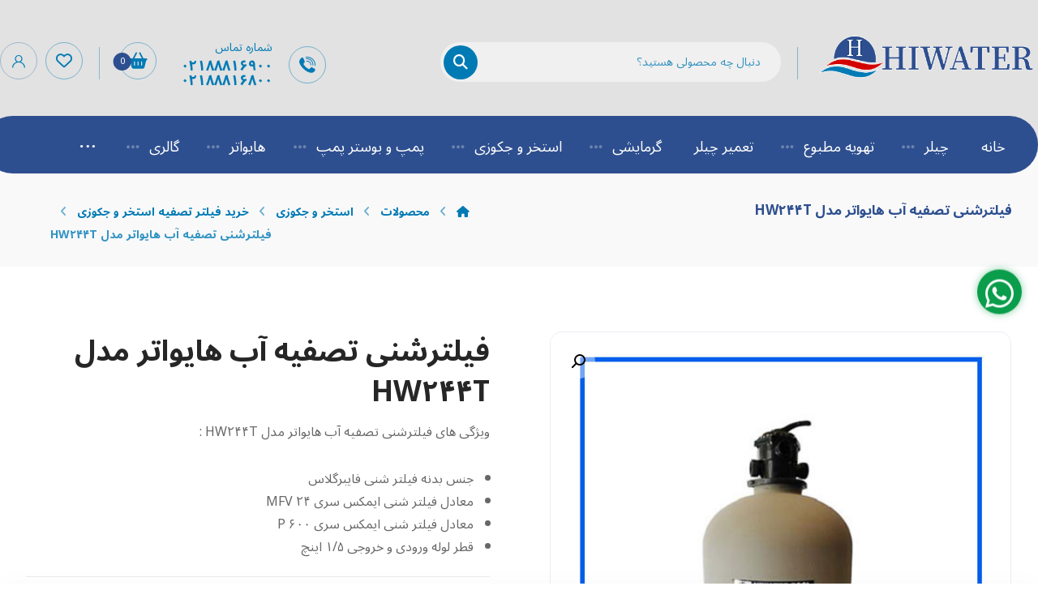

--- FILE ---
content_type: text/html; charset=UTF-8
request_url: https://hiwater.market/shop/%D9%81%DB%8C%D9%84%D8%AA%D8%B1%D8%B4%D9%86%DB%8C-%D8%AA%D8%B5%D9%81%DB%8C%D9%87-%D8%A2%D8%A8-%D9%87%D8%A7%DB%8C%D9%88%D8%A7%D8%AA%D8%B1-%D9%85%D8%AF%D9%84-hw244t/
body_size: 34353
content:
<!DOCTYPE html>
				<html dir="rtl" lang="fa-IR">
				<head>

					<meta http-equiv="Content-Type" content="text/html; charset=UTF-8"/>

					<meta name="viewport" content="width=device-width, initial-scale=1.0, minimum-scale=1.0"/><meta name='robots' content='index, follow, max-image-preview:large, max-snippet:-1, max-video-preview:-1' />
<link rel="alternate" hreflang="en" href="https://hiwater.market/en/shop/%d9%81%db%8c%d9%84%d8%aa%d8%b1%d8%b4%d9%86%db%8c-%d8%aa%d8%b5%d9%81%db%8c%d9%87-%d8%a2%d8%a8-%d9%87%d8%a7%db%8c%d9%88%d8%a7%d8%aa%d8%b1-%d9%85%d8%af%d9%84-hw244t/" />
<link rel="alternate" hreflang="fa" href="https://hiwater.market/shop/%d9%81%db%8c%d9%84%d8%aa%d8%b1%d8%b4%d9%86%db%8c-%d8%aa%d8%b5%d9%81%db%8c%d9%87-%d8%a2%d8%a8-%d9%87%d8%a7%db%8c%d9%88%d8%a7%d8%aa%d8%b1-%d9%85%d8%af%d9%84-hw244t/" />
<link rel="alternate" hreflang="x-default" href="https://hiwater.market/shop/%d9%81%db%8c%d9%84%d8%aa%d8%b1%d8%b4%d9%86%db%8c-%d8%aa%d8%b5%d9%81%db%8c%d9%87-%d8%a2%d8%a8-%d9%87%d8%a7%db%8c%d9%88%d8%a7%d8%aa%d8%b1-%d9%85%d8%af%d9%84-hw244t/" />

	<!-- This site is optimized with the Yoast SEO Premium plugin v26.4 (Yoast SEO v26.6) - https://yoast.com/wordpress/plugins/seo/ -->
	<title>فیلترشنی تصفیه آب هایواتر مدل HW244T | بهترین قیمت ! گارانتی ! تخفیف ! |</title>
	<meta name="description" content="فیلترشنی تصفیه آب هایواتر مدل HW244T با بهترین قیمت بازار و گارانتی اصلی و تحویل فوری محصول + مشخصات فنی + مشاوره رایگان" />
	<link rel="canonical" href="https://hiwater.market/en/shop/فیلترشنی-تصفیه-آب-هایواتر-مدل-hw244t/" />
	<meta property="og:locale" content="fa_IR" />
	<meta property="og:type" content="article" />
	<meta property="og:title" content="فیلترشنی تصفیه آب هایواتر مدل HW244T" />
	<meta property="og:description" content="فیلترشنی تصفیه آب هایواتر مدل HW244T با بهترین قیمت بازار و گارانتی اصلی و تحویل فوری محصول + مشخصات فنی + مشاوره رایگان" />
	<meta property="og:url" content="https://hiwater.market/en/shop/فیلترشنی-تصفیه-آب-هایواتر-مدل-hw244t/" />
	<meta property="og:site_name" content="هایواتر" />
	<meta property="article:modified_time" content="2025-11-03T16:42:32+00:00" />
	<meta property="og:image" content="https://hiwater.market/wp-content/uploads/2021/08/فیلترشنی-تصفیه-آب-هایواتر-.jpg" />
	<meta property="og:image:width" content="500" />
	<meta property="og:image:height" content="500" />
	<meta property="og:image:type" content="image/jpeg" />
	<meta name="twitter:card" content="summary_large_image" />
	<script type="application/ld+json" class="yoast-schema-graph">{"@context":"https://schema.org","@graph":[{"@type":"WebPage","@id":"https://hiwater.market/en/shop/%d9%81%db%8c%d9%84%d8%aa%d8%b1%d8%b4%d9%86%db%8c-%d8%aa%d8%b5%d9%81%db%8c%d9%87-%d8%a2%d8%a8-%d9%87%d8%a7%db%8c%d9%88%d8%a7%d8%aa%d8%b1-%d9%85%d8%af%d9%84-hw244t/","url":"https://hiwater.market/en/shop/%d9%81%db%8c%d9%84%d8%aa%d8%b1%d8%b4%d9%86%db%8c-%d8%aa%d8%b5%d9%81%db%8c%d9%87-%d8%a2%d8%a8-%d9%87%d8%a7%db%8c%d9%88%d8%a7%d8%aa%d8%b1-%d9%85%d8%af%d9%84-hw244t/","name":"فیلترشنی تصفیه آب هایواتر مدل HW244T | بهترین قیمت ! گارانتی ! تخفیف ! |","isPartOf":{"@id":"https://hiwater.market/en/#website"},"primaryImageOfPage":{"@id":"https://hiwater.market/en/shop/%d9%81%db%8c%d9%84%d8%aa%d8%b1%d8%b4%d9%86%db%8c-%d8%aa%d8%b5%d9%81%db%8c%d9%87-%d8%a2%d8%a8-%d9%87%d8%a7%db%8c%d9%88%d8%a7%d8%aa%d8%b1-%d9%85%d8%af%d9%84-hw244t/#primaryimage"},"image":{"@id":"https://hiwater.market/en/shop/%d9%81%db%8c%d9%84%d8%aa%d8%b1%d8%b4%d9%86%db%8c-%d8%aa%d8%b5%d9%81%db%8c%d9%87-%d8%a2%d8%a8-%d9%87%d8%a7%db%8c%d9%88%d8%a7%d8%aa%d8%b1-%d9%85%d8%af%d9%84-hw244t/#primaryimage"},"thumbnailUrl":"https://hiwater.market/wp-content/uploads/2021/08/فیلترشنی-تصفیه-آب-هایواتر-.jpg","datePublished":"2021-08-21T11:42:23+00:00","dateModified":"2025-11-03T16:42:32+00:00","description":"فیلترشنی تصفیه آب هایواتر مدل HW244T با بهترین قیمت بازار و گارانتی اصلی و تحویل فوری محصول + مشخصات فنی + مشاوره رایگان","breadcrumb":{"@id":"https://hiwater.market/en/shop/%d9%81%db%8c%d9%84%d8%aa%d8%b1%d8%b4%d9%86%db%8c-%d8%aa%d8%b5%d9%81%db%8c%d9%87-%d8%a2%d8%a8-%d9%87%d8%a7%db%8c%d9%88%d8%a7%d8%aa%d8%b1-%d9%85%d8%af%d9%84-hw244t/#breadcrumb"},"inLanguage":"fa-IR","potentialAction":[{"@type":"ReadAction","target":["https://hiwater.market/en/shop/%d9%81%db%8c%d9%84%d8%aa%d8%b1%d8%b4%d9%86%db%8c-%d8%aa%d8%b5%d9%81%db%8c%d9%87-%d8%a2%d8%a8-%d9%87%d8%a7%db%8c%d9%88%d8%a7%d8%aa%d8%b1-%d9%85%d8%af%d9%84-hw244t/"]}]},{"@type":"ImageObject","inLanguage":"fa-IR","@id":"https://hiwater.market/en/shop/%d9%81%db%8c%d9%84%d8%aa%d8%b1%d8%b4%d9%86%db%8c-%d8%aa%d8%b5%d9%81%db%8c%d9%87-%d8%a2%d8%a8-%d9%87%d8%a7%db%8c%d9%88%d8%a7%d8%aa%d8%b1-%d9%85%d8%af%d9%84-hw244t/#primaryimage","url":"https://hiwater.market/wp-content/uploads/2021/08/فیلترشنی-تصفیه-آب-هایواتر-.jpg","contentUrl":"https://hiwater.market/wp-content/uploads/2021/08/فیلترشنی-تصفیه-آب-هایواتر-.jpg","width":500,"height":500},{"@type":"BreadcrumbList","@id":"https://hiwater.market/en/shop/%d9%81%db%8c%d9%84%d8%aa%d8%b1%d8%b4%d9%86%db%8c-%d8%aa%d8%b5%d9%81%db%8c%d9%87-%d8%a2%d8%a8-%d9%87%d8%a7%db%8c%d9%88%d8%a7%d8%aa%d8%b1-%d9%85%d8%af%d9%84-hw244t/#breadcrumb","itemListElement":[{"@type":"ListItem","position":1,"name":"خانه","item":"https://hiwater.market/"},{"@type":"ListItem","position":2,"name":"فروشگاه","item":"https://hiwater.market/shop/"},{"@type":"ListItem","position":3,"name":"فیلترشنی تصفیه آب هایواتر مدل HW244T"}]},{"@type":"WebSite","@id":"https://hiwater.market/en/#website","url":"https://hiwater.market/en/","name":"هایواتر","description":"فروش چیلر و تجهیزات تهویه مطبوع","potentialAction":[{"@type":"SearchAction","target":{"@type":"EntryPoint","urlTemplate":"https://hiwater.market/en/?s={search_term_string}"},"query-input":{"@type":"PropertyValueSpecification","valueRequired":true,"valueName":"search_term_string"}}],"inLanguage":"fa-IR"}]}</script>
	<!-- / Yoast SEO Premium plugin. -->


<link rel='dns-prefetch' href='//fonts.googleapis.com' />
<link rel="alternate" type="application/rss+xml" title="هایواتر &raquo; خوراک" href="https://hiwater.market/feed/" />
<link rel="alternate" type="application/rss+xml" title="هایواتر &raquo; خوراک دیدگاه‌ها" href="https://hiwater.market/comments/feed/" />
<link rel="alternate" type="application/rss+xml" title="هایواتر &raquo; فیلترشنی تصفیه آب هایواتر مدل HW244T خوراک دیدگاه‌ها" href="https://hiwater.market/shop/%d9%81%db%8c%d9%84%d8%aa%d8%b1%d8%b4%d9%86%db%8c-%d8%aa%d8%b5%d9%81%db%8c%d9%87-%d8%a2%d8%a8-%d9%87%d8%a7%db%8c%d9%88%d8%a7%d8%aa%d8%b1-%d9%85%d8%af%d9%84-hw244t/feed/" />
<link rel="alternate" title="oEmbed (JSON)" type="application/json+oembed" href="https://hiwater.market/wp-json/oembed/1.0/embed?url=https%3A%2F%2Fhiwater.market%2Fshop%2F%25d9%2581%25db%258c%25d9%2584%25d8%25aa%25d8%25b1%25d8%25b4%25d9%2586%25db%258c-%25d8%25aa%25d8%25b5%25d9%2581%25db%258c%25d9%2587-%25d8%25a2%25d8%25a8-%25d9%2587%25d8%25a7%25db%258c%25d9%2588%25d8%25a7%25d8%25aa%25d8%25b1-%25d9%2585%25d8%25af%25d9%2584-hw244t%2F" />
<link rel="alternate" title="oEmbed (XML)" type="text/xml+oembed" href="https://hiwater.market/wp-json/oembed/1.0/embed?url=https%3A%2F%2Fhiwater.market%2Fshop%2F%25d9%2581%25db%258c%25d9%2584%25d8%25aa%25d8%25b1%25d8%25b4%25d9%2586%25db%258c-%25d8%25aa%25d8%25b5%25d9%2581%25db%258c%25d9%2587-%25d8%25a2%25d8%25a8-%25d9%2587%25d8%25a7%25db%258c%25d9%2588%25d8%25a7%25d8%25aa%25d8%25b1-%25d9%2585%25d8%25af%25d9%2584-hw244t%2F&#038;format=xml" />
<style id='wp-img-auto-sizes-contain-inline-css'>
img:is([sizes=auto i],[sizes^="auto," i]){contain-intrinsic-size:3000px 1500px}
/*# sourceURL=wp-img-auto-sizes-contain-inline-css */
</style>
<link rel='stylesheet' id='wp-block-library-rtl-css' href='https://hiwater.market/wp-includes/css/dist/block-library/style-rtl.min.css?ver=6.9' media='all' />
<style id='wp-block-library-theme-inline-css'>
.wp-block-audio :where(figcaption){color:#555;font-size:13px;text-align:center}.is-dark-theme .wp-block-audio :where(figcaption){color:#ffffffa6}.wp-block-audio{margin:0 0 1em}.wp-block-code{border:1px solid #ccc;border-radius:4px;font-family:Menlo,Consolas,monaco,monospace;padding:.8em 1em}.wp-block-embed :where(figcaption){color:#555;font-size:13px;text-align:center}.is-dark-theme .wp-block-embed :where(figcaption){color:#ffffffa6}.wp-block-embed{margin:0 0 1em}.blocks-gallery-caption{color:#555;font-size:13px;text-align:center}.is-dark-theme .blocks-gallery-caption{color:#ffffffa6}:root :where(.wp-block-image figcaption){color:#555;font-size:13px;text-align:center}.is-dark-theme :root :where(.wp-block-image figcaption){color:#ffffffa6}.wp-block-image{margin:0 0 1em}.wp-block-pullquote{border-bottom:4px solid;border-top:4px solid;color:currentColor;margin-bottom:1.75em}.wp-block-pullquote :where(cite),.wp-block-pullquote :where(footer),.wp-block-pullquote__citation{color:currentColor;font-size:.8125em;font-style:normal;text-transform:uppercase}.wp-block-quote{border-left:.25em solid;margin:0 0 1.75em;padding-left:1em}.wp-block-quote cite,.wp-block-quote footer{color:currentColor;font-size:.8125em;font-style:normal;position:relative}.wp-block-quote:where(.has-text-align-right){border-left:none;border-right:.25em solid;padding-left:0;padding-right:1em}.wp-block-quote:where(.has-text-align-center){border:none;padding-left:0}.wp-block-quote.is-large,.wp-block-quote.is-style-large,.wp-block-quote:where(.is-style-plain){border:none}.wp-block-search .wp-block-search__label{font-weight:700}.wp-block-search__button{border:1px solid #ccc;padding:.375em .625em}:where(.wp-block-group.has-background){padding:1.25em 2.375em}.wp-block-separator.has-css-opacity{opacity:.4}.wp-block-separator{border:none;border-bottom:2px solid;margin-left:auto;margin-right:auto}.wp-block-separator.has-alpha-channel-opacity{opacity:1}.wp-block-separator:not(.is-style-wide):not(.is-style-dots){width:100px}.wp-block-separator.has-background:not(.is-style-dots){border-bottom:none;height:1px}.wp-block-separator.has-background:not(.is-style-wide):not(.is-style-dots){height:2px}.wp-block-table{margin:0 0 1em}.wp-block-table td,.wp-block-table th{word-break:normal}.wp-block-table :where(figcaption){color:#555;font-size:13px;text-align:center}.is-dark-theme .wp-block-table :where(figcaption){color:#ffffffa6}.wp-block-video :where(figcaption){color:#555;font-size:13px;text-align:center}.is-dark-theme .wp-block-video :where(figcaption){color:#ffffffa6}.wp-block-video{margin:0 0 1em}:root :where(.wp-block-template-part.has-background){margin-bottom:0;margin-top:0;padding:1.25em 2.375em}
/*# sourceURL=/wp-includes/css/dist/block-library/theme.min.css */
</style>
<style id='classic-theme-styles-inline-css'>
/*! This file is auto-generated */
.wp-block-button__link{color:#fff;background-color:#32373c;border-radius:9999px;box-shadow:none;text-decoration:none;padding:calc(.667em + 2px) calc(1.333em + 2px);font-size:1.125em}.wp-block-file__button{background:#32373c;color:#fff;text-decoration:none}
/*# sourceURL=/wp-includes/css/classic-themes.min.css */
</style>
<link rel='stylesheet' id='codevz-blocks-css' href='https://hiwater.market/wp-content/themes/xtra//assets/css/blocks.css?ver=6.9' media='all' />
<style id='global-styles-inline-css'>
:root{--wp--preset--aspect-ratio--square: 1;--wp--preset--aspect-ratio--4-3: 4/3;--wp--preset--aspect-ratio--3-4: 3/4;--wp--preset--aspect-ratio--3-2: 3/2;--wp--preset--aspect-ratio--2-3: 2/3;--wp--preset--aspect-ratio--16-9: 16/9;--wp--preset--aspect-ratio--9-16: 9/16;--wp--preset--color--black: #000000;--wp--preset--color--cyan-bluish-gray: #abb8c3;--wp--preset--color--white: #ffffff;--wp--preset--color--pale-pink: #f78da7;--wp--preset--color--vivid-red: #cf2e2e;--wp--preset--color--luminous-vivid-orange: #ff6900;--wp--preset--color--luminous-vivid-amber: #fcb900;--wp--preset--color--light-green-cyan: #7bdcb5;--wp--preset--color--vivid-green-cyan: #00d084;--wp--preset--color--pale-cyan-blue: #8ed1fc;--wp--preset--color--vivid-cyan-blue: #0693e3;--wp--preset--color--vivid-purple: #9b51e0;--wp--preset--gradient--vivid-cyan-blue-to-vivid-purple: linear-gradient(135deg,rgb(6,147,227) 0%,rgb(155,81,224) 100%);--wp--preset--gradient--light-green-cyan-to-vivid-green-cyan: linear-gradient(135deg,rgb(122,220,180) 0%,rgb(0,208,130) 100%);--wp--preset--gradient--luminous-vivid-amber-to-luminous-vivid-orange: linear-gradient(135deg,rgb(252,185,0) 0%,rgb(255,105,0) 100%);--wp--preset--gradient--luminous-vivid-orange-to-vivid-red: linear-gradient(135deg,rgb(255,105,0) 0%,rgb(207,46,46) 100%);--wp--preset--gradient--very-light-gray-to-cyan-bluish-gray: linear-gradient(135deg,rgb(238,238,238) 0%,rgb(169,184,195) 100%);--wp--preset--gradient--cool-to-warm-spectrum: linear-gradient(135deg,rgb(74,234,220) 0%,rgb(151,120,209) 20%,rgb(207,42,186) 40%,rgb(238,44,130) 60%,rgb(251,105,98) 80%,rgb(254,248,76) 100%);--wp--preset--gradient--blush-light-purple: linear-gradient(135deg,rgb(255,206,236) 0%,rgb(152,150,240) 100%);--wp--preset--gradient--blush-bordeaux: linear-gradient(135deg,rgb(254,205,165) 0%,rgb(254,45,45) 50%,rgb(107,0,62) 100%);--wp--preset--gradient--luminous-dusk: linear-gradient(135deg,rgb(255,203,112) 0%,rgb(199,81,192) 50%,rgb(65,88,208) 100%);--wp--preset--gradient--pale-ocean: linear-gradient(135deg,rgb(255,245,203) 0%,rgb(182,227,212) 50%,rgb(51,167,181) 100%);--wp--preset--gradient--electric-grass: linear-gradient(135deg,rgb(202,248,128) 0%,rgb(113,206,126) 100%);--wp--preset--gradient--midnight: linear-gradient(135deg,rgb(2,3,129) 0%,rgb(40,116,252) 100%);--wp--preset--font-size--small: 13px;--wp--preset--font-size--medium: 20px;--wp--preset--font-size--large: 36px;--wp--preset--font-size--x-large: 42px;--wp--preset--spacing--20: 0.44rem;--wp--preset--spacing--30: 0.67rem;--wp--preset--spacing--40: 1rem;--wp--preset--spacing--50: 1.5rem;--wp--preset--spacing--60: 2.25rem;--wp--preset--spacing--70: 3.38rem;--wp--preset--spacing--80: 5.06rem;--wp--preset--shadow--natural: 6px 6px 9px rgba(0, 0, 0, 0.2);--wp--preset--shadow--deep: 12px 12px 50px rgba(0, 0, 0, 0.4);--wp--preset--shadow--sharp: 6px 6px 0px rgba(0, 0, 0, 0.2);--wp--preset--shadow--outlined: 6px 6px 0px -3px rgb(255, 255, 255), 6px 6px rgb(0, 0, 0);--wp--preset--shadow--crisp: 6px 6px 0px rgb(0, 0, 0);}:where(.is-layout-flex){gap: 0.5em;}:where(.is-layout-grid){gap: 0.5em;}body .is-layout-flex{display: flex;}.is-layout-flex{flex-wrap: wrap;align-items: center;}.is-layout-flex > :is(*, div){margin: 0;}body .is-layout-grid{display: grid;}.is-layout-grid > :is(*, div){margin: 0;}:where(.wp-block-columns.is-layout-flex){gap: 2em;}:where(.wp-block-columns.is-layout-grid){gap: 2em;}:where(.wp-block-post-template.is-layout-flex){gap: 1.25em;}:where(.wp-block-post-template.is-layout-grid){gap: 1.25em;}.has-black-color{color: var(--wp--preset--color--black) !important;}.has-cyan-bluish-gray-color{color: var(--wp--preset--color--cyan-bluish-gray) !important;}.has-white-color{color: var(--wp--preset--color--white) !important;}.has-pale-pink-color{color: var(--wp--preset--color--pale-pink) !important;}.has-vivid-red-color{color: var(--wp--preset--color--vivid-red) !important;}.has-luminous-vivid-orange-color{color: var(--wp--preset--color--luminous-vivid-orange) !important;}.has-luminous-vivid-amber-color{color: var(--wp--preset--color--luminous-vivid-amber) !important;}.has-light-green-cyan-color{color: var(--wp--preset--color--light-green-cyan) !important;}.has-vivid-green-cyan-color{color: var(--wp--preset--color--vivid-green-cyan) !important;}.has-pale-cyan-blue-color{color: var(--wp--preset--color--pale-cyan-blue) !important;}.has-vivid-cyan-blue-color{color: var(--wp--preset--color--vivid-cyan-blue) !important;}.has-vivid-purple-color{color: var(--wp--preset--color--vivid-purple) !important;}.has-black-background-color{background-color: var(--wp--preset--color--black) !important;}.has-cyan-bluish-gray-background-color{background-color: var(--wp--preset--color--cyan-bluish-gray) !important;}.has-white-background-color{background-color: var(--wp--preset--color--white) !important;}.has-pale-pink-background-color{background-color: var(--wp--preset--color--pale-pink) !important;}.has-vivid-red-background-color{background-color: var(--wp--preset--color--vivid-red) !important;}.has-luminous-vivid-orange-background-color{background-color: var(--wp--preset--color--luminous-vivid-orange) !important;}.has-luminous-vivid-amber-background-color{background-color: var(--wp--preset--color--luminous-vivid-amber) !important;}.has-light-green-cyan-background-color{background-color: var(--wp--preset--color--light-green-cyan) !important;}.has-vivid-green-cyan-background-color{background-color: var(--wp--preset--color--vivid-green-cyan) !important;}.has-pale-cyan-blue-background-color{background-color: var(--wp--preset--color--pale-cyan-blue) !important;}.has-vivid-cyan-blue-background-color{background-color: var(--wp--preset--color--vivid-cyan-blue) !important;}.has-vivid-purple-background-color{background-color: var(--wp--preset--color--vivid-purple) !important;}.has-black-border-color{border-color: var(--wp--preset--color--black) !important;}.has-cyan-bluish-gray-border-color{border-color: var(--wp--preset--color--cyan-bluish-gray) !important;}.has-white-border-color{border-color: var(--wp--preset--color--white) !important;}.has-pale-pink-border-color{border-color: var(--wp--preset--color--pale-pink) !important;}.has-vivid-red-border-color{border-color: var(--wp--preset--color--vivid-red) !important;}.has-luminous-vivid-orange-border-color{border-color: var(--wp--preset--color--luminous-vivid-orange) !important;}.has-luminous-vivid-amber-border-color{border-color: var(--wp--preset--color--luminous-vivid-amber) !important;}.has-light-green-cyan-border-color{border-color: var(--wp--preset--color--light-green-cyan) !important;}.has-vivid-green-cyan-border-color{border-color: var(--wp--preset--color--vivid-green-cyan) !important;}.has-pale-cyan-blue-border-color{border-color: var(--wp--preset--color--pale-cyan-blue) !important;}.has-vivid-cyan-blue-border-color{border-color: var(--wp--preset--color--vivid-cyan-blue) !important;}.has-vivid-purple-border-color{border-color: var(--wp--preset--color--vivid-purple) !important;}.has-vivid-cyan-blue-to-vivid-purple-gradient-background{background: var(--wp--preset--gradient--vivid-cyan-blue-to-vivid-purple) !important;}.has-light-green-cyan-to-vivid-green-cyan-gradient-background{background: var(--wp--preset--gradient--light-green-cyan-to-vivid-green-cyan) !important;}.has-luminous-vivid-amber-to-luminous-vivid-orange-gradient-background{background: var(--wp--preset--gradient--luminous-vivid-amber-to-luminous-vivid-orange) !important;}.has-luminous-vivid-orange-to-vivid-red-gradient-background{background: var(--wp--preset--gradient--luminous-vivid-orange-to-vivid-red) !important;}.has-very-light-gray-to-cyan-bluish-gray-gradient-background{background: var(--wp--preset--gradient--very-light-gray-to-cyan-bluish-gray) !important;}.has-cool-to-warm-spectrum-gradient-background{background: var(--wp--preset--gradient--cool-to-warm-spectrum) !important;}.has-blush-light-purple-gradient-background{background: var(--wp--preset--gradient--blush-light-purple) !important;}.has-blush-bordeaux-gradient-background{background: var(--wp--preset--gradient--blush-bordeaux) !important;}.has-luminous-dusk-gradient-background{background: var(--wp--preset--gradient--luminous-dusk) !important;}.has-pale-ocean-gradient-background{background: var(--wp--preset--gradient--pale-ocean) !important;}.has-electric-grass-gradient-background{background: var(--wp--preset--gradient--electric-grass) !important;}.has-midnight-gradient-background{background: var(--wp--preset--gradient--midnight) !important;}.has-small-font-size{font-size: var(--wp--preset--font-size--small) !important;}.has-medium-font-size{font-size: var(--wp--preset--font-size--medium) !important;}.has-large-font-size{font-size: var(--wp--preset--font-size--large) !important;}.has-x-large-font-size{font-size: var(--wp--preset--font-size--x-large) !important;}
:where(.wp-block-post-template.is-layout-flex){gap: 1.25em;}:where(.wp-block-post-template.is-layout-grid){gap: 1.25em;}
:where(.wp-block-term-template.is-layout-flex){gap: 1.25em;}:where(.wp-block-term-template.is-layout-grid){gap: 1.25em;}
:where(.wp-block-columns.is-layout-flex){gap: 2em;}:where(.wp-block-columns.is-layout-grid){gap: 2em;}
:root :where(.wp-block-pullquote){font-size: 1.5em;line-height: 1.6;}
/*# sourceURL=global-styles-inline-css */
</style>
<link rel='stylesheet' id='cz-icons-pack-css' href='https://hiwater.market/wp-content/plugins/codevz-plus/admin/fields/codevz_fields/icons/czicons.css?ver=5.4' media='all' />
<link rel='stylesheet' id='cz-icons-farsi-css' href='https://hiwater.market/wp-content/plugins/codevz-plus/rtl-xtra/icons/codevz-farsi.css?ver=6.9' media='all' />
<link rel='stylesheet' id='rtl-xtra-front-css' href='https://hiwater.market/wp-content/plugins/codevz-plus/rtl-xtra/css/rtl-xtra-front.css?ver=6.9' media='all' />
<link rel='stylesheet' id='contact-form-7-css' href='https://hiwater.market/wp-content/plugins/contact-form-7/includes/css/styles.css?ver=6.1.4' media='all' />
<link rel='stylesheet' id='contact-form-7-rtl-css' href='https://hiwater.market/wp-content/plugins/contact-form-7/includes/css/styles-rtl.css?ver=6.1.4' media='all' />
<link rel='stylesheet' id='photoswipe-css' href='https://hiwater.market/wp-content/plugins/woocommerce/assets/css/photoswipe/photoswipe.min.css?ver=10.4.3' media='all' />
<link rel='stylesheet' id='photoswipe-default-skin-css' href='https://hiwater.market/wp-content/plugins/woocommerce/assets/css/photoswipe/default-skin/default-skin.min.css?ver=10.4.3' media='all' />
<link rel='stylesheet' id='woocommerce-layout-rtl-css' href='https://hiwater.market/wp-content/plugins/woocommerce/assets/css/woocommerce-layout-rtl.css?ver=10.4.3' media='all' />
<link rel='stylesheet' id='woocommerce-smallscreen-rtl-css' href='https://hiwater.market/wp-content/plugins/woocommerce/assets/css/woocommerce-smallscreen-rtl.css?ver=10.4.3' media='only screen and (max-width: 768px)' />
<link rel='stylesheet' id='woocommerce-general-rtl-css' href='https://hiwater.market/wp-content/plugins/woocommerce/assets/css/woocommerce-rtl.css?ver=10.4.3' media='all' />
<style id='woocommerce-inline-inline-css'>
.woocommerce form .form-row .required { visibility: visible; }
/*# sourceURL=woocommerce-inline-inline-css */
</style>
<link rel='stylesheet' id='wpwab-socicon-css' href='https://hiwater.market/wp-content/plugins/wp-whatsapp-button/css/frontend/socicon/style.css?ver=2.0.7' media='all' />
<link rel='stylesheet' id='wpwab-frontend-css' href='https://hiwater.market/wp-content/plugins/wp-whatsapp-button/css/frontend/frontend.css?ver=2.0.7' media='all' />
<link rel='stylesheet' id='wpwab-fontawesome-style-css' href='https://hiwater.market/wp-content/plugins/wp-whatsapp-button/css/backend/font-awesome/font-awesome.min.css?ver=2.0.7' media='all' />
<link rel='stylesheet' id='google-fonts-css' href='//fonts.googleapis.com/css?family=Raleway%7CABeeZee%7CAguafina+Script%7COpen+Sans%7CRoboto%7CRoboto+Slab%7CLato%7CTitillium+Web%7CSource+Sans+Pro%7CPlayfair+Display%7CMontserrat%7CKhand%7COswald%7CEk+Mukta%7CRubik%7CPT+Sans+Narrow%7CPoppins%7COxygen%3A300%2C400%2C600%2C700&#038;ver=2.0.7' media='all' />
<link rel='stylesheet' id='wpml-legacy-horizontal-list-0-css' href='https://hiwater.market/wp-content/plugins/sitepress-multilingual-cms/templates/language-switchers/legacy-list-horizontal/style.min.css?ver=1' media='all' />
<style id='wpml-legacy-horizontal-list-0-inline-css'>
.wpml-ls-statics-footer a, .wpml-ls-statics-footer .wpml-ls-sub-menu a, .wpml-ls-statics-footer .wpml-ls-sub-menu a:link, .wpml-ls-statics-footer li:not(.wpml-ls-current-language) .wpml-ls-link, .wpml-ls-statics-footer li:not(.wpml-ls-current-language) .wpml-ls-link:link {color:#444444;background-color:#ffffff;}.wpml-ls-statics-footer .wpml-ls-sub-menu a:hover,.wpml-ls-statics-footer .wpml-ls-sub-menu a:focus, .wpml-ls-statics-footer .wpml-ls-sub-menu a:link:hover, .wpml-ls-statics-footer .wpml-ls-sub-menu a:link:focus {color:#000000;background-color:#eeeeee;}.wpml-ls-statics-footer .wpml-ls-current-language > a {color:#444444;background-color:#ffffff;}.wpml-ls-statics-footer .wpml-ls-current-language:hover>a, .wpml-ls-statics-footer .wpml-ls-current-language>a:focus {color:#000000;background-color:#eeeeee;}
/*# sourceURL=wpml-legacy-horizontal-list-0-inline-css */
</style>
<link rel='stylesheet' id='codevz-style-css' href='https://hiwater.market/wp-content/themes/xtra/style.css?ver=6.9' media='all' />
<link rel='stylesheet' id='codevz-child-style-css' href='https://hiwater.market/wp-content/themes/xtra-child/style.css?ver=6.9' media='all' />
<link rel='stylesheet' id='codevz-css' href='https://hiwater.market/wp-content/themes/xtra/assets/css/core.css?ver=4.9.12' media='all' />
<link rel='stylesheet' id='codevz-laptop-css' href='https://hiwater.market/wp-content/themes/xtra/assets/css/core-laptop.css?ver=4.9.12' media='screen and (max-width: 1024px)' />
<link rel='stylesheet' id='codevz-tablet-css' href='https://hiwater.market/wp-content/themes/xtra/assets/css/core-tablet.css?ver=4.9.12' media='screen and (max-width: 768px)' />
<link rel='stylesheet' id='codevz-mobile-css' href='https://hiwater.market/wp-content/themes/xtra/assets/css/core-mobile.css?ver=4.9.12' media='screen and (max-width: 480px)' />
<link rel='stylesheet' id='codevz-rtl-css' href='https://hiwater.market/wp-content/themes/xtra/assets/css/core.rtl.css?ver=4.9.12' media='all' />
<link rel='stylesheet' id='codevz-single-css' href='https://hiwater.market/wp-content/themes/xtra/assets/css/single.css?ver=4.9.12' media='all' />
<link rel='stylesheet' id='codevz-single-rtl-css' href='https://hiwater.market/wp-content/themes/xtra/assets/css/single.rtl.css?ver=4.9.12' media='all' />
<link rel='stylesheet' id='codevz-comments-css' href='https://hiwater.market/wp-content/themes/xtra/assets/css/comments.css?ver=4.9.12' media='all' />
<link rel='stylesheet' id='codevz-comments-mobile-css' href='https://hiwater.market/wp-content/themes/xtra/assets/css/comments-mobile.css?ver=4.9.12' media='screen and (max-width: 480px)' />
<link rel='stylesheet' id='codevz-comments-rtl-css' href='https://hiwater.market/wp-content/themes/xtra/assets/css/comments.rtl.css?ver=4.9.12' media='all' />
<link rel='stylesheet' id='google-font-noto-sans-arabic-css' href='https://fonts.googleapis.com/css?family=Noto+Sans+Arabic%3A300%2C400%2C700&#038;ver=6.9' media='all' />
<link rel='stylesheet' id='codevz-woocommerce-css' href='https://hiwater.market/wp-content/themes/xtra/assets/css/woocommerce.css?ver=4.9.12' media='all' />
<link rel='stylesheet' id='codevz-woocommerce-rtl-css' href='https://hiwater.market/wp-content/themes/xtra/assets/css/woocommerce.rtl.css?ver=4.9.12' media='all' />
<link rel='stylesheet' id='codevz-plus-share-css' href='https://hiwater.market/wp-content/plugins/codevz-plus/assets/css/share.css?ver=5.4' media='all' />
<link rel='stylesheet' id='codevz-mobile-fixed-nav-css' href='https://hiwater.market/wp-content/plugins/codevz-plus/assets/css/mobile-nav.css?ver=5.4' media='all' />
<link rel='stylesheet' id='codevz-plus-css' href='https://hiwater.market/wp-content/plugins/codevz-plus/assets/css/codevzplus.css?ver=5.4' media='all' />
<link rel='stylesheet' id='cz_carousel-css' href='https://hiwater.market/wp-content/plugins/codevz-plus/wpbakery/assets/css/carousel.css?ver=5.4' media='all' />
<link rel='stylesheet' id='codevz-plus-tablet-css' href='https://hiwater.market/wp-content/plugins/codevz-plus/assets/css/codevzplus-tablet.css?ver=5.4' media='screen and (max-width: 768px)' />
<link rel='stylesheet' id='codevz-plus-mobile-css' href='https://hiwater.market/wp-content/plugins/codevz-plus/assets/css/codevzplus-mobile.css?ver=5.4' media='screen and (max-width: 480px)' />
<link rel='stylesheet' id='xtra-elementor-front-css' href='https://hiwater.market/wp-content/plugins/codevz-plus/assets/css/elementor.css?ver=5.4' media='all' />
<link rel='stylesheet' id='font-awesome-shims-css' href='https://hiwater.market/wp-content/plugins/codevz-plus/admin/assets/css/font-awesome/css/v4-shims.min.css?ver=6.4.2' media='all' />
<link rel='stylesheet' id='font-awesome-css' href='https://hiwater.market/wp-content/plugins/codevz-plus/admin/assets/css/font-awesome/css/all.min.css?ver=6.4.2' media='all' />
<script id="wpml-cookie-js-extra">
var wpml_cookies = {"wp-wpml_current_language":{"value":"fa","expires":1,"path":"/"}};
var wpml_cookies = {"wp-wpml_current_language":{"value":"fa","expires":1,"path":"/"}};
//# sourceURL=wpml-cookie-js-extra
</script>
<script src="https://hiwater.market/wp-content/plugins/sitepress-multilingual-cms/res/js/cookies/language-cookie.js?ver=486900" id="wpml-cookie-js" defer data-wp-strategy="defer"></script>
<script src="https://hiwater.market/wp-includes/js/jquery/jquery.min.js?ver=3.7.1" id="jquery-core-js"></script>
<script src="https://hiwater.market/wp-includes/js/jquery/jquery-migrate.min.js?ver=3.4.1" id="jquery-migrate-js"></script>
<script src="https://hiwater.market/wp-content/plugins/woocommerce/assets/js/jquery-blockui/jquery.blockUI.min.js?ver=2.7.0-wc.10.4.3" id="wc-jquery-blockui-js" defer data-wp-strategy="defer"></script>
<script id="wc-add-to-cart-js-extra">
var wc_add_to_cart_params = {"ajax_url":"/wp-admin/admin-ajax.php","wc_ajax_url":"/?wc-ajax=%%endpoint%%","i18n_view_cart":"\u0645\u0634\u0627\u0647\u062f\u0647 \u0633\u0628\u062f \u062e\u0631\u06cc\u062f","cart_url":"https://hiwater.market/cart/","is_cart":"","cart_redirect_after_add":"yes"};
//# sourceURL=wc-add-to-cart-js-extra
</script>
<script src="https://hiwater.market/wp-content/plugins/woocommerce/assets/js/frontend/add-to-cart.min.js?ver=10.4.3" id="wc-add-to-cart-js" defer data-wp-strategy="defer"></script>
<script src="https://hiwater.market/wp-content/plugins/woocommerce/assets/js/zoom/jquery.zoom.min.js?ver=1.7.21-wc.10.4.3" id="wc-zoom-js" defer data-wp-strategy="defer"></script>
<script src="https://hiwater.market/wp-content/plugins/woocommerce/assets/js/flexslider/jquery.flexslider.min.js?ver=2.7.2-wc.10.4.3" id="wc-flexslider-js" defer data-wp-strategy="defer"></script>
<script src="https://hiwater.market/wp-content/plugins/woocommerce/assets/js/photoswipe/photoswipe.min.js?ver=4.1.1-wc.10.4.3" id="wc-photoswipe-js" defer data-wp-strategy="defer"></script>
<script src="https://hiwater.market/wp-content/plugins/woocommerce/assets/js/photoswipe/photoswipe-ui-default.min.js?ver=4.1.1-wc.10.4.3" id="wc-photoswipe-ui-default-js" defer data-wp-strategy="defer"></script>
<script id="wc-single-product-js-extra">
var wc_single_product_params = {"i18n_required_rating_text":"\u0644\u0637\u0641\u0627 \u06cc\u06a9 \u0627\u0645\u062a\u06cc\u0627\u0632 \u0631\u0627 \u0627\u0646\u062a\u062e\u0627\u0628 \u06a9\u0646\u06cc\u062f","i18n_rating_options":["\u06f1 \u0627\u0632 \u06f5 \u0633\u062a\u0627\u0631\u0647","\u06f2 \u0627\u0632 \u06f5 \u0633\u062a\u0627\u0631\u0647","\u06f3 \u0627\u0632 \u06f5 \u0633\u062a\u0627\u0631\u0647","\u06f4 \u0627\u0632 \u06f5 \u0633\u062a\u0627\u0631\u0647","\u06f5 \u0627\u0632 \u06f5 \u0633\u062a\u0627\u0631\u0647"],"i18n_product_gallery_trigger_text":"\u0645\u0634\u0627\u0647\u062f\u0647 \u06af\u0627\u0644\u0631\u06cc \u062a\u0635\u0627\u0648\u06cc\u0631 \u0628\u0647 \u0635\u0648\u0631\u062a \u062a\u0645\u0627\u0645 \u0635\u0641\u062d\u0647","review_rating_required":"yes","flexslider":{"rtl":true,"animation":"slide","smoothHeight":true,"directionNav":true,"controlNav":"thumbnails","slideshow":false,"animationSpeed":500,"animationLoop":false,"allowOneSlide":false},"zoom_enabled":"1","zoom_options":[],"photoswipe_enabled":"1","photoswipe_options":{"shareEl":false,"closeOnScroll":false,"history":false,"hideAnimationDuration":0,"showAnimationDuration":0},"flexslider_enabled":"1"};
//# sourceURL=wc-single-product-js-extra
</script>
<script src="https://hiwater.market/wp-content/plugins/woocommerce/assets/js/frontend/single-product.min.js?ver=10.4.3" id="wc-single-product-js" defer data-wp-strategy="defer"></script>
<script src="https://hiwater.market/wp-content/plugins/woocommerce/assets/js/js-cookie/js.cookie.min.js?ver=2.1.4-wc.10.4.3" id="wc-js-cookie-js" defer data-wp-strategy="defer"></script>
<script id="woocommerce-js-extra">
var woocommerce_params = {"ajax_url":"/wp-admin/admin-ajax.php","wc_ajax_url":"/?wc-ajax=%%endpoint%%","i18n_password_show":"\u0646\u0645\u0627\u06cc\u0634 \u0631\u0645\u0632 \u0639\u0628\u0648\u0631","i18n_password_hide":"\u0645\u062e\u0641\u06cc\u200c\u0633\u0627\u0632\u06cc \u0631\u0645\u0632 \u0639\u0628\u0648\u0631"};
//# sourceURL=woocommerce-js-extra
</script>
<script src="https://hiwater.market/wp-content/plugins/woocommerce/assets/js/frontend/woocommerce.min.js?ver=10.4.3" id="woocommerce-js" defer data-wp-strategy="defer"></script>
<script src="https://hiwater.market/wp-includes/js/jquery/ui/core.min.js?ver=1.13.3" id="jquery-ui-core-js"></script>
<script src="https://hiwater.market/wp-includes/js/jquery/ui/mouse.min.js?ver=1.13.3" id="jquery-ui-mouse-js"></script>
<script src="https://hiwater.market/wp-includes/js/jquery/ui/sortable.min.js?ver=1.13.3" id="jquery-ui-sortable-js"></script>
<script src="https://hiwater.market/wp-content/plugins/wp-whatsapp-button/js//wpwab-frontend.js?ver=2.0.7" id="wpwab-frontend-script-js"></script>
<script id="wc-cart-fragments-js-extra">
var wc_cart_fragments_params = {"ajax_url":"/wp-admin/admin-ajax.php","wc_ajax_url":"/?wc-ajax=%%endpoint%%","cart_hash_key":"wc_cart_hash_c9a1bbb0f4d236fc32c123114ee48720-fa","fragment_name":"wc_fragments_c9a1bbb0f4d236fc32c123114ee48720","request_timeout":"5000"};
//# sourceURL=wc-cart-fragments-js-extra
</script>
<script src="https://hiwater.market/wp-content/plugins/woocommerce/assets/js/frontend/cart-fragments.min.js?ver=10.4.3" id="wc-cart-fragments-js" defer data-wp-strategy="defer"></script>
<link rel="https://api.w.org/" href="https://hiwater.market/wp-json/" /><link rel="alternate" title="JSON" type="application/json" href="https://hiwater.market/wp-json/wp/v2/product/2537" /><link rel="EditURI" type="application/rsd+xml" title="RSD" href="https://hiwater.market/xmlrpc.php?rsd" />
<meta name="generator" content="WordPress 6.9" />
<meta name="generator" content="WooCommerce 10.4.3" />
<link rel='shortlink' href='https://hiwater.market/?p=2537' />
<meta name="generator" content="WPML ver:4.8.6 stt:1,17;" />
<meta name="format-detection" content="telephone=no"><meta name="theme-color" content="#2e4f8f"><style>mark.order-date,time{unicode-bidi:embed!important}</style>	<noscript><style>.woocommerce-product-gallery{ opacity: 1 !important; }</style></noscript>
	<meta name="generator" content="Elementor 3.33.4; features: additional_custom_breakpoints; settings: css_print_method-external, google_font-enabled, font_display-auto">
			<style>
				.e-con.e-parent:nth-of-type(n+4):not(.e-lazyloaded):not(.e-no-lazyload),
				.e-con.e-parent:nth-of-type(n+4):not(.e-lazyloaded):not(.e-no-lazyload) * {
					background-image: none !important;
				}
				@media screen and (max-height: 1024px) {
					.e-con.e-parent:nth-of-type(n+3):not(.e-lazyloaded):not(.e-no-lazyload),
					.e-con.e-parent:nth-of-type(n+3):not(.e-lazyloaded):not(.e-no-lazyload) * {
						background-image: none !important;
					}
				}
				@media screen and (max-height: 640px) {
					.e-con.e-parent:nth-of-type(n+2):not(.e-lazyloaded):not(.e-no-lazyload),
					.e-con.e-parent:nth-of-type(n+2):not(.e-lazyloaded):not(.e-no-lazyload) * {
						background-image: none !important;
					}
				}
			</style>
			<meta name="generator" content="Powered by Slider Revolution 6.7.39 - responsive, Mobile-Friendly Slider Plugin for WordPress with comfortable drag and drop interface." />
<link rel="icon" href="https://hiwater.market/wp-content/uploads/2023/07/cropped-لوگو-بالا-32x32.png" sizes="32x32" />
<link rel="icon" href="https://hiwater.market/wp-content/uploads/2023/07/cropped-لوگو-بالا-192x192.png" sizes="192x192" />
<link rel="apple-touch-icon" href="https://hiwater.market/wp-content/uploads/2023/07/cropped-لوگو-بالا-180x180.png" />
<meta name="msapplication-TileImage" content="https://hiwater.market/wp-content/uploads/2023/07/cropped-لوگو-بالا-270x270.png" />
<style id="codevz-inline-css" data-noptimize>.woocommerce div.product form.cart .variations .codevz-variations-button label,.codevz-product-live,.codevz-woo-columns span{border-radius:100px}article .cz_post_icon{border-radius:100px;color: #2e4f8f}.xtra-cookie a.xtra-cookie-button,.xtra-outofstock{border-radius:100px}.codevz-cart-checkout-steps span,.woocommerce-MyAccount-navigation a:hover, .woocommerce-MyAccount-navigation .is-active a{color:#007ab5;background-color:#c9c9c9;}.xtra-cookie a.xtra-cookie-button,article .cz_post_icon{color:#007ab5;background-color:#c9c9c9;}.xtra-cookie{fill:#2e4f8f}.woocommerce div.product form.cart .variations .codevz-variations-thumbnail label{border-radius:15px}.xtra-cookie{border-radius:15px}.admin-bar .cz_fixed_top_border{top:32px}.admin-bar i.offcanvas-close {top: 32px}.admin-bar .offcanvas_area, .admin-bar .hidden_top_bar{margin-top: 32px}.admin-bar .header_5,.admin-bar .onSticky{top: 32px}@media screen and (max-width:768px) {.admin-bar .header_5,.admin-bar .onSticky,.admin-bar .cz_fixed_top_border,.admin-bar i.offcanvas-close {top: 46px}.admin-bar .onSticky {top: 0}.admin-bar .offcanvas_area,.admin-bar .offcanvas_area,.admin-bar .hidden_top_bar{margin-top:46px;height:calc(100% - 46px);}}

/* Theme color */a:hover, .sf-menu > .cz.current_menu > a, .sf-menu > .cz .cz.current_menu > a,.sf-menu > .current-menu-parent > a,.comment-text .star-rating span {color: #2e4f8f} 
form button, .button, #edd-purchase-button, .edd-submit, .edd-submit.button.blue, .edd-submit.button.blue:hover, .edd-submit.button.blue:focus, [type=submit].edd-submit, .sf-menu > .cz > a:before,.sf-menu > .cz > a:before,
.post-password-form input[type="submit"], .wpcf7-submit, .submit_user, 
#commentform #submit, .commentlist li.bypostauthor > .comment-body:after,.commentlist li.comment-author-admin > .comment-body:after, 
 .pagination .current, .pagination > b, .pagination a:hover, .page-numbers .current, .page-numbers a:hover, .pagination .next:hover, 
.pagination .prev:hover, input[type=submit], .sticky:before, .commentlist li.comment-author-admin .fn,
input[type=submit],input[type=button],.cz_header_button,.cz_default_portfolio a,
.cz_readmore, .more-link, a.cz_btn, .cz_highlight_1:after, div.cz_btn ,.woocommerce input.button.alt.woocommerce #respond input#submit, .woocommerce a.button, .woocommerce button.button, .woocommerce input.button,.woocommerce .woocommerce-error .button,.woocommerce .woocommerce-info .button, .woocommerce .woocommerce-message .button, .woocommerce-page .woocommerce-error .button, .woocommerce-page .woocommerce-info .button, .woocommerce-page .woocommerce-message .button,#add_payment_method table.cart input, .woocommerce-cart table.cart input:not(.input-text), .woocommerce-checkout table.cart input,.woocommerce input.button:disabled, .woocommerce input.button:disabled[disabled],#add_payment_method table.cart input, #add_payment_method .wc-proceed-to-checkout a.checkout-button, .woocommerce-cart .wc-proceed-to-checkout a.checkout-button, .woocommerce-checkout .wc-proceed-to-checkout a.checkout-button,.woocommerce #payment #place_order, .woocommerce-page #payment #place_order,.woocommerce input.button.alt,.woocommerce #respond input#submit.alt:hover, .woocommerce button.button.alt:hover, .woocommerce input.button.alt:hover,.woocommerce #respond input#submit.alt:hover, .woocommerce a.button.alt:hover, .woocommerce nav.woocommerce-pagination ul li a:focus, .woocommerce nav.woocommerce-pagination ul li a:hover, .woocommerce nav.woocommerce-pagination ul li span.current, .widget_product_search #searchsubmit,.woocommerce .widget_price_filter .ui-slider .ui-slider-range, .woocommerce .widget_price_filter .ui-slider .ui-slider-handle, .woocommerce #respond input#submit, .woocommerce a.button, .woocommerce button.button, .woocommerce input.button, .woocommerce div.product form.cart .button, .xtra-product-icons,.woocommerce button.button.alt {background-color: #2e4f8f}
.cs_load_more_doing, div.wpcf7 .wpcf7-form .ajax-loader {border-right-color: #2e4f8f}
input:focus,textarea:focus,select:focus {border-color: #2e4f8f !important}
::selection {background-color: #2e4f8f;color: #fff}
::-moz-selection {background-color: #2e4f8f;color: #fff}

/* Custom */#rev_slider_1_1_wrapper .tp-shape, #rev_slider_1_1_wrapper .rev-btn {
    box-shadow: 0px 10px 50px rgba(0,0,0,0.1) !important
}
.woocommerce #reviews #comments ol.commentlist li .comment-text {
	background: #fff;
	color: #444;
	border-radius: 0;
	border: none;
}
.cz_supermarket_posts .cz_grid_item {
	margin-top: 18px
}
.cz_supermarket_posts .cz_grid_details_outside {
	position: static !important
}
.cz_supermarket_posts .cz_data_cats {
	position: absolute !important;
	top: -22px;
	left: 50%;
	transform: translateX(-50%);
	background-color: #007ab5;
	padding: 2px 20px;
	border: 6px solid #fff;
	border-radius: 100px;
	font-size: 12px;
	margin: 0
}
.cz_supermarket_posts .cz_data_cats a {
    color: #fff !important;
}
.cz_supermarket_posts .cz_grid_details_outside .clr:before {
	visibility: visible;
	width: 100%;
	border-bottom: 1px solid rgba(159,182,203,0.2);
	margin-bottom: -20px;
	z-index: 1;
}
.cz_supermarket_posts .cz_data_date {
	background: #fff;
	padding: 0 10px 0 0;
}
.cz_highlight_1:after{bottom:12%;opacity:.1}
#menu_header_4 .cz .cz h6 {
  padding-right: 60px;
}

/* Dynamic  */form button,.comment-form button,a.cz_btn,div.cz_btn,a.cz_btn_half_to_fill:before,a.cz_btn_half_to_fill_v:before,a.cz_btn_half_to_fill:after,a.cz_btn_half_to_fill_v:after,a.cz_btn_unroll_v:before, a.cz_btn_unroll_h:before,a.cz_btn_fill_up:before,a.cz_btn_fill_down:before,a.cz_btn_fill_left:before,a.cz_btn_fill_right:before,.wpcf7-submit,input[type=submit],input[type=button],.button,.cz_header_button,.woocommerce a.button,.woocommerce input.button,.woocommerce #respond input#submit.alt,.woocommerce a.button.alt,.woocommerce button.button.alt,.woocommerce input.button.alt,.woocommerce #respond input#submit, .woocommerce a.button, .woocommerce button.button, .woocommerce input.button, #edd-purchase-button, .edd-submit, [type=submit].edd-submit, .edd-submit.button.blue,.woocommerce #payment #place_order, .woocommerce-page #payment #place_order,.woocommerce button.button:disabled, .woocommerce button.button:disabled[disabled], .woocommerce a.button.wc-forward,.wp-block-search .wp-block-search__button,.woocommerce-message a.restore-item.button{color:#007ab5;font-weight:700;background-color:#c9c9c9;padding-right:30px;padding-left:30px;border-radius:100px}form button:hover,.comment-form button:hover,a.cz_btn:hover,div.cz_btn:hover,a.cz_btn_half_to_fill:hover:before, a.cz_btn_half_to_fill_v:hover:before,a.cz_btn_half_to_fill:hover:after, a.cz_btn_half_to_fill_v:hover:after,a.cz_btn_unroll_v:after, a.cz_btn_unroll_h:after,a.cz_btn_fill_up:after,a.cz_btn_fill_down:after,a.cz_btn_fill_left:after,a.cz_btn_fill_right:after,.wpcf7-submit:hover,input[type=submit]:hover,input[type=button]:hover,.button:hover,.cz_header_button:hover,.woocommerce a.button:hover,.woocommerce input.button:hover,.woocommerce #respond input#submit.alt:hover,.woocommerce a.button.alt:hover,.woocommerce button.button.alt:hover,.woocommerce input.button.alt:hover,.woocommerce #respond input#submit:hover, .woocommerce a.button:hover, .woocommerce button.button:hover, .woocommerce input.button:hover, #edd-purchase-button:hover, .edd-submit:hover, [type=submit].edd-submit:hover, .edd-submit.button.blue:hover, .edd-submit.button.blue:focus,.woocommerce #payment #place_order:hover, .woocommerce-page #payment #place_order:hover,.woocommerce div.product form.cart .button:hover,.woocommerce button.button:disabled:hover, .woocommerce button.button:disabled[disabled]:hover, .woocommerce a.button.wc-forward:hover,.wp-block-search .wp-block-search__button:hover,.woocommerce-message a.restore-item.button:hover{color:#2e4f8f;background-color:#007ab5}.widget{background-color:#f1f2f6;padding:50px;border-style:none;border-width:1px;border-color:rgba(0,0,0,0.1);border-radius:40px}.widget > .codevz-widget-title, .sidebar_inner .widget_block > div > div > h2{font-size:13px;color:#007ab5;text-align:center;background-color:#2e4f8f;padding:10px 30px;margin:-30px -30px 30px;border-style:solid;border-radius:40px}input,textarea,select,.qty,.woocommerce-input-wrapper .select2-selection--single,#add_payment_method table.cart td.actions .coupon .input-text, .woocommerce-cart table.cart td.actions .coupon .input-text, .woocommerce-checkout table.cart td.actions .coupon .input-text,.woocommerce form .form-row .input-text, .woocommerce form .form-row select{font-size:14px;color:#007ab5;padding:15px;border-style:solid;border-width:1px;border-color:rgba(46,79,143,0.2);border-radius:20px}div.logo_hover_tooltip{width:560px;padding:30px;border-style:solid;border-radius:10px;box-shadow:0px 10px 34px rgba(10,10,10,0.1)}.elms_row .cz_social a, .fixed_side .cz_social a, #xtra-social-popup [class*="xtra-social-type-"] a{font-size:16px;color:#1c1c1c;background-color:#ffffff;padding:5px;margin-right:5px;margin-left:5px;border-radius:200px}.elms_row .cz_social a:hover, .fixed_side .cz_social a:hover, #xtra-social-popup [class*="xtra-social-type-"] a:hover{color:#ffffff}.header_1{background-color:#f0f0f0;border-style:solid;border-bottom-width:1px;border-color:#dfdfdf}#menu_header_1 > .cz > a:hover,#menu_header_1 > .cz:hover > a,#menu_header_1 > .cz.current_menu > a,#menu_header_1 > .current-menu-parent > a{color:#2e4f8f}#menu_header_1 .cz .cz a:hover,#menu_header_1 .cz .cz:hover > a,#menu_header_1 .cz .cz.current_menu > a,#menu_header_1 .cz .current_menu > .current_menu{color:#2e4f8f}.header_2{background-color:#e2e2e2;padding-top:40px;padding-bottom:80px}#menu_header_2 > .cz > a{font-size:18px;color:#636363;font-weight:700;padding-top:50px;padding-bottom:50px;margin-right:20px;margin-left:20px}#menu_header_2 > .cz > a:hover,#menu_header_2 > .cz:hover > a,#menu_header_2 > .cz.current_menu > a,#menu_header_2 > .current-menu-parent > a{color:#2e4f8f}#menu_header_2 > .cz > a:before{width:100%;height:7px;border-radius:10px 10px 0 0;left:0px}#menu_header_2 > .cz:after{content:"|";color:#f1f2f6}#menu_header_2 .cz .sub-menu:not(.cz_megamenu_inner_ul),#menu_header_2 .cz_megamenu_inner_ul .cz_megamenu_inner_ul{background-color:#2e4f8f;padding:20px 0px;margin-top:0px;margin-right:40px;margin-left:40px;border-radius:0 10px 10px 10px;box-shadow:0px 10px 50px 0px rgba(0,0,0,0.1)}#menu_header_2 .cz .cz a{color:#e2e2e2;border-style:solid;border-left-width:5px;border-color:rgba(255,255,255,0.01);border-left-width:0;border-right-width:5px}#menu_header_2 .cz .cz a:hover,#menu_header_2 .cz .cz:hover > a,#menu_header_2 .cz .cz.current_menu > a,#menu_header_2 .cz .current_menu > .current_menu{color:#ffffff;padding-left:27px;border-style:solid;border-color:#ffffff}.header_3 .row{background-color:#2e4f8f;padding:10px;margin-top:-45px;margin-bottom:-40px;border-radius:100px}#menu_header_3 > .cz > a{font-size:18px;color:#ffffff;font-weight:400;padding:5px 20px;margin:0px}#menu_header_3 > .cz > a:hover,#menu_header_3 > .cz:hover > a,#menu_header_3 > .cz.current_menu > a,#menu_header_3 > .current-menu-parent > a{color:#2e4f8f}#menu_header_3 > .cz > a:before{width:100%;height:100%;border-radius:100px;right:0px;left:0px}#menu_header_3 .cz .sub-menu:not(.cz_megamenu_inner_ul),#menu_header_3 .cz_megamenu_inner_ul .cz_megamenu_inner_ul{background-color:#007ab5;margin-right:20px;margin-left:20px;border-radius:10px}#menu_header_3 .cz .cz a{color:#ffffff}#menu_header_3 .cz .cz a:hover,#menu_header_3 .cz .cz:hover > a,#menu_header_3 .cz .cz.current_menu > a,#menu_header_3 .cz .current_menu > .current_menu{color:#2e4f8f}.onSticky{background-color:#ffffff !important;box-shadow:0px 7px 19px rgba(0,0,0,0.07) !important}.header_4{background-color:#cecece;box-shadow:0px 0px 0px 0px rgba(0,0,0,0.1)}#menu_header_4{background-position:right center;background-size:cover;background-color:#007ab5}#menu_header_4 > .cz > a{color:#007ab5;border-style:solid;border-color:rgba(46,79,143,0.06)}#menu_header_4 > .cz > a:hover,#menu_header_4 > .cz:hover > a,#menu_header_4 > .cz.current_menu > a,#menu_header_4 > .current-menu-parent > a{color:#2e4f8f;padding-right:30px;padding-left:30px}#menu_header_4 > .cz > a:before{background-color:#007ab5;width:4px;height:100%;display:block;right:0px}#menu_header_4 .cz .cz a{color:#007ab5}.hidden_top_bar{color:#0a0101;background-color:#ffffff;border-style:solid;border-width:0 0 2px;border-color:#ffffff;transform: translateY(calc(-100% + 2px))}.hidden_top_bar > i{color:#000000;background:#ffffff;padding:14px 16px 15px 16px;border-style:solid;border-radius:0px}.page_title,.header_onthe_cover .page_title{background-color:#f9f9f9;padding-top:70px;padding-bottom:25px}.page_title .codevz-section-title{font-size:24px;color:#007ab5;padding-right:35px;padding-left:35px}.breadcrumbs a,.breadcrumbs i{color:#007ab5}.breadcrumbs{padding:4px 30px 0px}[class*="cz_tooltip_"] [data-title]:after{font-family:'Noto Sans Arabic'}body, body.rtl, .rtl form, .xtra-fixed-mobile-nav-e > div{font-family:'Noto Sans Arabic'}body h1{font-size:17px;color:#2e4f8f}body h2{font-size:15px;color:#007ab5}body h3{font-size:13px;color:#2e4f8f}body h4{font-size:13px;color:#2e4f8f}body h5{font-size:13px;color:#3f51b5}.footer_1 .row{border-width:0 0 1px;border-color:rgba(255,255,255,0.14)}.cz_middle_footer{color:#2e4f8f;background-color:#dbdbdb;margin-top:-106px;margin-bottom:-120px;border-radius:40px 40px 0 0}.footer_widget{padding:50px;border-style:solid;border-width:1px;border-color:rgba(159,182,203,0.2);border-radius:40px;box-sizing:border-box}.cz_middle_footer a{color:#ffffff}.cz_middle_footer a:hover{color:#2e4f8f}.footer_2{background-color:#007ab5}.footer_2 .row{background-color:transparent;border-style:solid;border-width:1px 1px 0px;border-color:rgba(159,182,203,0.2);border-radius:40px 40px 0 0}i.backtotop{font-size:20px;color:#ffffff;background-color:#2e4f8f;padding:4px;border-radius:100px}i.fixed_contact{font-size:14px;color:#ffffff;background-color:#2e4f8f;margin-right:5px;border-radius:0px}div.fixed_contact{border-radius:0px}.footer_widget > .codevz-widget-title, footer .widget_block > div > div > h2{border-style:solid;border-bottom-width:1px;border-color:rgba(159,182,203,0.2)}.woocommerce ul.products li.product .cz_image_in{background-color:transparent;border-style:solid;border-width:0px;border-color:rgba(159,182,203,0.2);border-radius:0px}i.backtotop:hover{color:#2e4f8f;background-color:#007ab5}.woocommerce ul.products li.product .woocommerce-loop-category__title, .woocommerce ul.products li.product .woocommerce-loop-product__title, .woocommerce ul.products li.product h3,.woocommerce.woo-template-2 ul.products li.product .woocommerce-loop-category__title, .woocommerce.woo-template-2 ul.products li.product .woocommerce-loop-product__title, .woocommerce.woo-template-2 ul.products li.product h3{font-size:20px;text-align:right;font-weight:600;margin-bottom:10px}.woocommerce ul.products li.product .star-rating{font-size:16px;color:#ffbb00;margin-top:6px;margin-right:18px;float:left}.woocommerce ul.products li.product .button.add_to_cart_button, .woocommerce ul.products li.product .button[class*="product_type_"]{padding-top:15px;padding-bottom:15px;margin-top:-20px;margin-bottom:-10px;opacity:0.0}.woocommerce span.onsale, .woocommerce ul.products li.product .onsale,.woocommerce.single span.onsale, .woocommerce.single ul.products li.product .onsale{font-size:13px;color:#ffffff;font-weight:500;background-color:#007ab5;border-style:solid;border-width:1px;border-color:rgba(159,182,203,0.2);border-radius:100px;box-shadow:0px 0px 0px 0px #000000;top:20px;right:20px}.woocommerce ul.products li.product .price{font-size:18px;font-weight:400;margin-top:-9px;margin-right:-15px;margin-left:-40px;float:right;position:static}.woocommerce div.product .product_title{font-size:36px;color:#262626}.woocommerce .woocommerce-product-rating .star-rating{font-size:20px;color:#ffbb00}.woocommerce div.product .summary > p.price, .woocommerce div.product .summary > span.price{font-size:28px;color:#2e4f8f;font-weight:900;margin-bottom:0px}.page_content img, a.cz_post_image img, footer img, .cz_image_in, .wp-block-gallery figcaption, .cz_grid .cz_grid_link{border-radius:15px}.tagcloud a, .widget .tagcloud a, .cz_post_cat a, .cz_post_views a{background-color:#ffffff;border-style:solid;border-color:rgba(46,79,143,0.1);border-radius:50px}.tagcloud a:hover, .widget .tagcloud a:hover, .cz_post_cat a:hover, .cz_post_views a:hover{color:#ffffff;background-color:#2e4f8f}.pagination a, .pagination > b, .pagination span, .page-numbers a, .page-numbers span, .woocommerce nav.woocommerce-pagination ul li a, .woocommerce nav.woocommerce-pagination ul li span{color:#007ab5;padding:6px;margin-right:2px;margin-left:2px;border-style:solid;border-color:rgba(0,122,181,0.12);border-radius:100px}.cz-cpt-post .cz_readmore, .cz-cpt-post .more-link{color:#007ab5;background-color:#2e4f8f;padding-right:15px;padding-left:20px;border-style:solid;border-radius:100px;padding-left: 15px;padding-right: 10px}.cz-cpt-post .cz_readmore:hover, .cz-cpt-post .more-link:hover{color:#2e4f8f;background-color:#007ab5}.cz-cpt-post .cz_readmore i, .cz-cpt-post .more-link i{color:#007ab5;border-style:solid;border-radius:0px}.woocommerce div.product div.images img{border-style:solid;border-width:1px 1px 3px;border-color:rgba(46,79,143,0.1)}.cz-cpt-post .cz_default_loop > div{background-color:rgba(0,0,0,0.01);padding:30px 30px 25px;margin-top:40px;margin-bottom:0px;border-style:solid;border-width:1px;border-color:rgba(46,79,143,0.24);border-radius:20px}.cz-cpt-post .cz_default_loop .cz_post_author_name{display:none;opacity:0.6}.next_prev .previous i,.next_prev .next i{color:#007ab5;background-color:#2e4f8f;border-radius:50px}.cz-cpt-portfolio .cz_default_loop .cz_post_title h3{color:#2e4f8f}.cz-cpt-post .cz_post_image, .cz-cpt-post .cz_post_svg{background-color:#2e4f8f;margin-top:-60px;border-radius:20px}[class*="cz_tooltip_"] [data-title]:after{color:#007ab5;background-color:#2e4f8f;border-radius:100px}#menu_header_2 .sub-menu .sub-menu:not(.cz_megamenu_inner_ul){margin-top:-17px;margin-right:10px;margin-left:10px}.cz-cpt-post article .cz_post_icon{color:#2e4f8f;background-color:#ffffff;border-radius:20px 0 0 0;top:auto;right:0px;bottom:-2px;transform:translate(0)}.single_con .tagcloud a:first-child, .single_con .cz_post_cat a:first-child, .cz_post_views a:first-child{color:#2e4f8f;background-color:rgba(46,79,143,0.07);border-style:solid;border-color:rgba(46,79,143,0.1);border-radius:50px}.next_prev .previous:hover i,.next_prev .next:hover i{color:#ffffff;background-color:#222222}.xtra-comments .commentlist li article{background-color:#ffffff;border-style:solid;border-width:1px;border-color:rgba(46,79,143,0.1);border-radius:40px}.woocommerce.single span.onsale{top:15px;left:15px}.cz_default_loop.sticky > div{margin-top:-1px}.cz-cpt-post .cz_readmore:hover i, .cz-cpt-post .more-link:hover i{color:#2e4f8f}.widget > .codevz-widget-title:before, .sidebar_inner .widget_block > div > div > h2:before{background-color:#007ab5;width:20px;height:3px;right:calc(50% - 10px);left:auto;right:calc(50% - 10px)}.cz-cpt-post .cz_default_loop .cz_post_author_avatar img{border-radius:120px;display:none}.cz_related_posts .cz_related_post .cz_post_image{margin-top:0px}div.xtra-share{background-color:#f1f2f6;margin-top:60px;border-style:none;border-left-width:2px;border-color:rgba(46,79,143,0.1);border-radius:100px}div.xtra-share a{color:#8e8e8e;border-radius:100px;opacity:1}.products .product .xtra-product-icons{background-color:transparent;padding:2px;border-radius:100px;box-shadow:0px 0px 0px 0px #000000;top:-20px;left:-15px !important;opacity:1;transform:none}.products .product .xtra-add-to-wishlist:hover{color:#2e4f8f;background-color:#ffffff;border-style:solid;border-color:#2e4f8f}.products .product .xtra-product-quick-view:hover{color:#2e4f8f;background-color:#ffffff;border-style:solid;border-color:#2e4f8f}.woocommerce div.product .woocommerce-tabs ul.tabs li.active{color:#ffffff;background-color:#007ab5;border-style:solid;border-color:rgba(46,79,143,0.1)}.woocommerce div.product .woocommerce-tabs ul.tabs li{font-weight:400;letter-spacing:1px;background-color:rgba(46,79,143,0.02);margin-top:40px;margin-right:7px;border-radius:15px 15px 0 0}.woocommerce div.product .woocommerce-tabs .panel{color:#ffffff;background-color:#007ab5;border-style:solid;border-color:rgba(46,79,143,0.1);border-radius:15px}.woocommerce .cart .xtra-product-icons-wishlist{color:#007ab5;border-radius:100px}.woocommerce .cart .xtra-product-icons-wishlist:hover{color:#2e4f8f;background-color:#222222}.next_prev{background-color:#f1f2f6;padding:30px;border-radius:50px}.xtra-comments,.content.cz_related_posts,.cz_author_box,.related.products,.upsells.products,.up-sells.products,.woocommerce-page .cart-collaterals .cart_totals,.woocommerce-page #customer_details,.woocommerce-page .codevz-checkout-details,.woocommerce-page .woocommerce-order-details,.woocommerce-page .woocommerce-customer-details,.woocommerce-page .cart-collaterals .cross-sells,.woocommerce-account .cz_post_content > .woocommerce{background-color:#f1f2f6;padding:50px 50px 30px;border-radius:40px}#comments > h3,.content.cz_related_posts > h4,.content.cz_author_box > h4,.related.products > h2,.upsells.products > h2,.up-sells.products > h2,.up-sells.products > h2,.woocommerce-page .cart-collaterals .cart_totals > h2,.woocommerce-page #customer_details > div:first-child > div:first-child > h3:first-child,.woocommerce-page .codevz-checkout-details > h3,.woocommerce-page .woocommerce-order-details > h2,.woocommerce-page .woocommerce-customer-details > h2,.woocommerce-page .cart-collaterals .cross-sells > h2{font-size:18px;color:#007ab5;text-align:center;background-color:#2e4f8f;padding:15px 30px;margin:-30px -30px 30px;border-style:solid;border-radius:40px}.woocommerce div.product .summary > p.price del span, .woocommerce div.product .summary > span.price del span{font-size:26px;font-weight:300}.next_prev h4 small{color:#7f7f7f}.cz-cpt-post .cz_default_loop .cz_post_con{color:#686868}.cz-cpt-post .cz_default_loop .cz_post_date{color:#007ab5;font-style:italic;margin-right:-10px;margin-left:-10px}.quantity-down{color:#2e4f8f;background-color:#f9f9f9;border-radius:100px}.quantity-down:hover{color:#007ab5;background-color:#2e4f8f}.quantity-up{color:#2e4f8f;background-color:#f9f9f9;border-radius:100px}.quantity-up:hover{color:#007ab5;background-color:#2e4f8f}.woocommerce .quantity .qty{width:80px;margin-right:5px;margin-left:5px}div.xtra-share:before{color:#000000;font-weight:500;margin-right:30px;margin-right:0px;margin-left:30px}li.xtra-mobile-menu-additional{padding-bottom:20px}.xtra-mobile-menu-text{color:#ffffff;padding-top:10px;padding-bottom:10px}li.xtra-mobile-menu-additional .cz_social a{font-size:16px;color:#ffffff;background-color:rgba(0,0,0,0.2);padding:5px;margin-top:20px;margin-right:4px;border-radius:100px}li.xtra-mobile-menu-additional .cz_social a:hover{color:#ffffff;background-color:#2e4f8f}.xtra-fixed-mobile-nav > a i, .xtra-fixed-mobile-nav > a img{margin-bottom:5px}.xtra-fixed-mobile-nav > a:hover,.xtra-fixed-mobile-nav > .xtra-active{color:#007ab5;background-color:#2e4f8f;padding-bottom:25px;margin-top:-15px;border-radius:20px 20px 0 0}.xtra-fixed-mobile-nav > a span{color:#ffffff;font-weight:600}.woocommerce ul.products li.product .woocommerce-loop-product__link{background-color:#ffffff;padding:30px;margin-top:-12px;margin-bottom:0px;border-radius:20px 0 20px 0;box-shadow:0px 8px 64px 0px rgba(0,122,181,0.1);overflow:hidden}.products .product .xtra-add-to-wishlist{color:#007ab5;border-style:solid;border-width:1px;border-color:rgba(159,182,203,0.2);border-radius:100px}.products .product .xtra-product-quick-view{color:#007ab5;margin-top:10px;border-style:solid;border-width:1px;border-color:rgba(159,182,203,0.2);border-radius:100px}#xtra_quick_view .cz_popup_in, #xtra_wish_compare .cz_popup_in{border-radius:40px}.cz_middle_footer > .row{padding:150px 50px;border-radius:40px}div.xtra-share a:hover{transform:scale(1.2)}.xtra-fixed-mobile-nav{background-color:#ffffff}.cz-cpt-post .cz_default_loop .cz_post_title h3{font-size:20px;font-weight:500}#menu_header_2 .cz .cz .codevz-plus-megamenu-title{color:#ffffff}#menu_header_4 .cz .cz .codevz-plus-megamenu-title{color:#ffffff}#menu_header_3 > .cz > a .cz_indicator{position:relative;right:-5px;opacity:0.3;right:auto;left:-7px}#menu_header_3 .cz .cz a .cz_indicator{opacity:0.3}#menu_header_3 .cz .cz .codevz-plus-megamenu-title{color:#f4f6fa}.pagination .current, .pagination > b, .pagination a:hover, .page-numbers .current, .page-numbers a:hover, .pagination .next:hover, .pagination .prev:hover, .woocommerce nav.woocommerce-pagination ul li a:focus, .woocommerce nav.woocommerce-pagination ul li a:hover, .woocommerce nav.woocommerce-pagination ul li span.current{color:#2e4f8f;background-color:#007ab5}#comments > h3:before,.content.cz_related_posts > h4:before,.content.cz_author_box > h4:before,.related.products > h2:before,.upsells.products > h2:before,.up-sells.products > h2:before,.up-sells.products > h2:before,.woocommerce-page .cart-collaterals .cart_totals > h2:before,.woocommerce-page #customer_details > div:first-child > div:first-child > h3:first-child:before,.woocommerce-page .codevz-checkout-details > h3:before,.woocommerce-page .woocommerce-order-details > h2:before,.woocommerce-page .woocommerce-customer-details > h2:before,.woocommerce-page .cart-collaterals .cross-sells > h2:before{background-color:#007ab5;width:20px;height:3px;right:calc(50% - 10px);left:auto;right:calc(50% - 10px)}.xtra-fixed-mobile-nav > a{color:#ffffff}#menu_header_3 .sub-menu .sub-menu:not(.cz_megamenu_inner_ul){margin-top:-15px}.products .product .xtra-add-to-compare{color:#007ab5;margin-top:10px;border-style:solid;border-width:1px;border-color:rgba(159,182,203,0.2);border-radius:100px}.products .product .xtra-add-to-compare:hover{color:#2e4f8f;background-color:#ffffff;border-style:solid;border-color:#2e4f8f}.woocommerce .cart .xtra-product-icons-compare{color:#007ab5;border-radius:100px}.woocommerce .cart .xtra-product-icons-compare:hover{color:#2e4f8f;background-color:#222222}.woocommerce ul.products li.product .price del span{float:right}#menu_header_4 > .cz > a span i{color:#007ab5}

/* Responsive */@media screen and (max-width:1240px){#layout{width:100%!important}#layout.layout_1,#layout.layout_2{width:95%!important}.row{width:90% !important;padding:0}blockquote{padding:20px}footer .elms_center,footer .have_center .elms_left, footer .have_center .elms_center, footer .have_center .elms_right{float:none;display:block;text-align:center;margin:0 auto;flex:unset}}@media screen and (max-width:768px){.page_title,.header_onthe_cover .page_title{padding-top:25px;}.breadcrumbs a,.breadcrumbs i{display:none;}.woocommerce ul.products li.product .woocommerce-loop-product__link{margin:10px;}.products .product .xtra-product-icons{margin-top:-125px;}.footer_widget{box-sizing:border-box;}}@media screen and (max-width:480px){.cz_middle_footer > .row{padding-right:0px;padding-left:0px;}}</style><script>function setREVStartSize(e){
			//window.requestAnimationFrame(function() {
				window.RSIW = window.RSIW===undefined ? window.innerWidth : window.RSIW;
				window.RSIH = window.RSIH===undefined ? window.innerHeight : window.RSIH;
				try {
					var pw = document.getElementById(e.c).parentNode.offsetWidth,
						newh;
					pw = pw===0 || isNaN(pw) || (e.l=="fullwidth" || e.layout=="fullwidth") ? window.RSIW : pw;
					e.tabw = e.tabw===undefined ? 0 : parseInt(e.tabw);
					e.thumbw = e.thumbw===undefined ? 0 : parseInt(e.thumbw);
					e.tabh = e.tabh===undefined ? 0 : parseInt(e.tabh);
					e.thumbh = e.thumbh===undefined ? 0 : parseInt(e.thumbh);
					e.tabhide = e.tabhide===undefined ? 0 : parseInt(e.tabhide);
					e.thumbhide = e.thumbhide===undefined ? 0 : parseInt(e.thumbhide);
					e.mh = e.mh===undefined || e.mh=="" || e.mh==="auto" ? 0 : parseInt(e.mh,0);
					if(e.layout==="fullscreen" || e.l==="fullscreen")
						newh = Math.max(e.mh,window.RSIH);
					else{
						e.gw = Array.isArray(e.gw) ? e.gw : [e.gw];
						for (var i in e.rl) if (e.gw[i]===undefined || e.gw[i]===0) e.gw[i] = e.gw[i-1];
						e.gh = e.el===undefined || e.el==="" || (Array.isArray(e.el) && e.el.length==0)? e.gh : e.el;
						e.gh = Array.isArray(e.gh) ? e.gh : [e.gh];
						for (var i in e.rl) if (e.gh[i]===undefined || e.gh[i]===0) e.gh[i] = e.gh[i-1];
											
						var nl = new Array(e.rl.length),
							ix = 0,
							sl;
						e.tabw = e.tabhide>=pw ? 0 : e.tabw;
						e.thumbw = e.thumbhide>=pw ? 0 : e.thumbw;
						e.tabh = e.tabhide>=pw ? 0 : e.tabh;
						e.thumbh = e.thumbhide>=pw ? 0 : e.thumbh;
						for (var i in e.rl) nl[i] = e.rl[i]<window.RSIW ? 0 : e.rl[i];
						sl = nl[0];
						for (var i in nl) if (sl>nl[i] && nl[i]>0) { sl = nl[i]; ix=i;}
						var m = pw>(e.gw[ix]+e.tabw+e.thumbw) ? 1 : (pw-(e.tabw+e.thumbw)) / (e.gw[ix]);
						newh =  (e.gh[ix] * m) + (e.tabh + e.thumbh);
					}
					var el = document.getElementById(e.c);
					if (el!==null && el) el.style.height = newh+"px";
					el = document.getElementById(e.c+"_wrapper");
					if (el!==null && el) {
						el.style.height = newh+"px";
						el.style.display = "block";
					}
				} catch(e){
					console.log("Failure at Presize of Slider:" + e)
				}
			//});
		  };</script>
		<style id="wp-custom-css">
			#menu_header_3 > .cz > a:hover, #menu_header_3 > .cz:hover > a, #menu_header_3 > .cz.current_menu > a, #menu_header_3 > .current-menu-parent > a {
  color: #fff;
}
#menu_header_4 > .cz > a {
  color: #acacac;
}
#menu_header_4 .cz .cz a {
  color: #cecece;
}		</style>
		
				</head>

				<body id="intro" class="rtl wp-singular product-template-default single single-product postid-2537 wp-embed-responsive wp-theme-xtra wp-child-theme-xtra-child theme-xtra theme-4.9.12 codevz-plus-5.4 cz-cpt-product woo-product-tabs-center  cz-outofstock-grayscale woo-sale-percentage cz_sticky cz-elementor-container clr cz-page-2537 woocommerce woocommerce-page woocommerce-no-js elementor-default elementor-kit-418"  data-ajax="https://hiwater.market/wp-admin/admin-ajax.php">

				<div id="layout" class="clr layout_"><div class="inner_layout"><div class="cz_overlay" aria-hidden="true"></div><header id="site_header" class="page_header clr"><div class="header_2 cz_menu_fx_bottom_to_top"><div class="row elms_row"><div class="clr"><div class="elms_left header_2_left"><div class="cz_elm logo_header_2_left_0 inner_logo_header_2_left_0" style=""><div class="logo_is_img logo"><a href="https://hiwater.market/" title="فروش چیلر و تجهیزات تهویه مطبوع"><img src="https://hiwater.market/wp-content/uploads/2024/10/hilogo1.png" alt="هایواتر" width="276" height="60" style="width: 276px"></a></div></div><div class="cz_elm line_header_2_left_1 inner_line_header_2_left_1" style="margin-top:18px;"><div class="header_line_2" style="background-color:rgba(0,122,181,0.42);height:40px;">&nbsp;</div></div><div class="cz_elm search_header_2_left_2 inner_search_header_2_left_2" style="margin-top:12px;"><div class="search_with_icon search_style_form cz_ajax_search"><i class="fa czico-198-cancel cz_close_popup xtra-close-icon hide" aria-label="Close"></i><div class="outer_search" style=""><div class="search" style="width: 420px">
					<form method="get" action="https://hiwater.market/" autocomplete="off">

						<input name="nonce" type="hidden" value="163c8a6b94" /><input name="search_count" type="hidden" value="4" /><input name="lang" type="hidden" value="fa" /><input name="post_type" type="hidden" value="product" />
						<label id="searchLabel294" class="hidden" for="codevzSearch294">دنبال چه محصولی هستید؟</label>

						<input id="codevzSearch294" class="ajax_search_input" aria-labelledby="searchLabel294" name="s" type="text" placeholder="دنبال چه محصولی هستید؟" style="color:#007ab5;background-color:rgba(255,255,255,0.46);padding:10px 25px;border-style:none;border-radius:100px;" required>

						<button type="submit" aria-label="جستجو"><i class="fa fa-search" data-xtra-icon="fa fa-search" style="color:#ffffff;background-color:#007ab5;padding:12px;border-radius:100px;position:relative;left:-12px;" aria-hidden="true"></i></button>

					</form>

					<div class="ajax_search_results" style="margin-top:5px;border-radius:10px;" aria-hidden="true"></div>

					
				</div></div></div></div></div><div class="elms_right header_2_right"><div class="cz_elm icon_header_2_right_3 inner_icon_header_2_right_0" style="margin-top:12px;"><a class="elm_icon_text" href="#"><i class="fa czico-100-user-1" style="color:#007ab5;padding:14px;border-style:solid;border-width:1px;border-color:#9fb6cb;border-radius:100px;" aria-hidden="true"></i><span class="it_text" aria-hidden="true"></span></a></div><div class="cz_elm wishlist_header_2_right_4 inner_wishlist_header_2_right_1" style="margin-top:12px;"><div class="elms_wishlist" data-cz-style=".cz_wishlist_count{font-size:9px;color:#007ab5;background-color:#2e4f8f;margin-top:14px;margin-left:-8px;border-radius:100px;opacity:0.0;}"><a class="wishlist_icon" href="https://hiwater.market/wishlist" data-title="" style=""><i class="fa fa-heart-o" style="font-size:20px;color:#007ab5;padding:2px;margin-right:0px;margin-left:10px;border-style:solid;border-width:1px;border-color:rgba(0,122,181,0.47);border-radius:100px;" aria-label="Wishlist"></i><span></span></a><span class="cz_wishlist_count" aria-hidden="true"></span></div></div><div class="cz_elm line_header_2_right_5 inner_line_header_2_right_2" style="margin-top:18px;"><div class="header_line_2" style="background-color:rgba(0,122,181,0.39);height:40px;">&nbsp;</div></div><div class="cz_elm shop_cart_header_2_right_6 inner_shop_cart_header_2_right_3" style="margin-top:12px;"><div class="elms_shop_cart" data-cz-style=".shop_cart_header_2_right_6 .cz_cart_count, .shop_cart_header_2_right_6 .cart_1 .cz_cart_count{font-size:11px;color:#ffffff;background-color:#2e4f8f;margin-top:14px;margin-right:0px;margin-left:-8px;border-radius:100px;}.shop_cart_header_2_right_6 .cz_cart_items{border-radius:10px;}"><a class="shop_icon noborder" href="https://hiwater.market/cart/" aria-label="سبد خرید" style=""><i class="fa fa-shopping-basket" style="font-size:20px;color:#007ab5;padding:2px;border-style:solid;border-width:1px;border-color:rgba(0,122,181,0.45);border-radius:100px;" aria-label="Cart"></i></a><div class="cz_cart"></div></div></div><div class="cz_elm icon_info_header_2_right_7 inner_icon_info_header_2_right_4" style="margin-top:12px;margin-right:30px;margin-left:30px;"><a class="cz_elm_info_box" href="tel:02188816800" style="color:#ffffff;"><i class="cz_info_icon fa czico-123-call" aria-hidden="true" style="font-size:20px;color:#007ab5;padding:12px;border-style:solid;border-width:1px;border-color:rgba(0,122,181,0.49);border-radius:100px;" data-cz-style=".icon_info_header_2_right_7 .cz_elm_info_box:hover i {color:#2e4f8f !important;border-style:solid !important;border-color:#2e4f8f !important;}"></i><div class="cz_info_content"><span class="cz_info_1" style="font-size:14px;color:#007ab5;">شماره تماس</span><span class="cz_info_2" style="font-size:18px;color:#007ab5;margin-top:-6px;"> 02188816900</br>02188816800</span></div></a></div></div></div></div></div><div class="header_3 cz_menu_fx_none"><div class="row elms_row"><div class="clr"><div class="elms_left header_3_left"><div class="cz_elm menu_header_3_left_8 inner_menu_header_3_left_0" style="margin-top:5px;margin-right:10px;margin-bottom:0px;margin-left:10px;"><i class="fa fa-bars hide icon_mobile_cz_menu_default cz_mi_60939" style="" aria-label="Menu"><span></span></i><ul id="menu_header_3" class="sf-menu clr cz_menu_default" data-indicator="fas fa-caret-down" data-indicator2="fas fa-caret-right"><li id="menu-header_3-17466" class="menu-item menu-item-type-custom menu-item-object-custom menu-item-home cz" data-sub-menu=""><a href="https://hiwater.market/" data-title="خانه"><span>خانه</span></a></li>
<li id="menu-header_3-27084" class="menu-item menu-item-type-custom menu-item-object-custom menu-item-has-children cz" data-sub-menu=""><a href="#" data-title="چیلر"><span>چیلر</span><i class="cz_indicator fa fa-ellipsis"></i></a>
<ul class="sub-menu">
<li id="menu-header_3-27085" class="menu-item menu-item-type-custom menu-item-object-custom menu-item-has-children cz" data-sub-menu=""><a href="https://hiwater.market/product-category/%da%86%db%8c%d9%84%d8%b1-%d9%87%d9%88%d8%a7-%d8%ae%d9%86%da%a9/" data-title="چیلر هوا خنک"><span>چیلر هوا خنک</span><i class="cz_indicator fa fa-ellipsis"></i></a>
	<ul class="sub-menu">
<li id="menu-header_3-27086" class="menu-item menu-item-type-custom menu-item-object-custom cz" data-sub-menu=""><a href="https://hiwater.market/product-category/%da%86%db%8c%d9%84%d8%b1-%d9%87%d9%88%d8%a7-%d8%ae%d9%86%da%a9/%da%86%db%8c%d9%84%d8%b1-20%d8%aa%d9%86-%d9%87%d9%88%d8%a7-%d8%ae%d9%86%da%a9/" data-title="چیلر ۲۰تن هوا خنک"><span>چیلر ۲۰تن هوا خنک</span></a></li>
<li id="menu-header_3-27087" class="menu-item menu-item-type-custom menu-item-object-custom cz" data-sub-menu=""><a href="https://hiwater.market/product-category/%da%86%db%8c%d9%84%d8%b1-%d9%87%d9%88%d8%a7-%d8%ae%d9%86%da%a9/%da%86%db%8c%d9%84%d8%b1-40%d8%aa%d9%86-%d9%87%d9%88%d8%a7-%d8%ae%d9%86%da%a9/" data-title="چیلر ۴۰تن هوا خنک"><span>چیلر ۴۰تن هوا خنک</span></a></li>
<li id="menu-header_3-27088" class="menu-item menu-item-type-custom menu-item-object-custom cz" data-sub-menu=""><a href="https://hiwater.market/product-category/%da%86%db%8c%d9%84%d8%b1-%d9%87%d9%88%d8%a7-%d8%ae%d9%86%da%a9/%da%86%db%8c%d9%84%d8%b1-60%d8%aa%d9%86-%d9%87%d9%88%d8%a7-%d8%ae%d9%86%da%a9/" data-title="چیلر ۶۰تن هوا خنک"><span>چیلر ۶۰تن هوا خنک</span></a></li>
<li id="menu-header_3-27089" class="menu-item menu-item-type-custom menu-item-object-custom cz" data-sub-menu=""><a href="https://hiwater.market/product-category/%da%86%db%8c%d9%84%d8%b1-%d9%87%d9%88%d8%a7-%d8%ae%d9%86%da%a9/%da%86%db%8c%d9%84%d8%b1-80%d8%aa%d9%86-%d9%87%d9%88%d8%a7-%d8%ae%d9%86%da%a9/" data-title="چیلر ۸۰تن هوا خنک"><span>چیلر ۸۰تن هوا خنک</span></a></li>
<li id="menu-header_3-27090" class="menu-item menu-item-type-custom menu-item-object-custom cz" data-sub-menu=""><a href="https://hiwater.market/product-category/%da%86%db%8c%d9%84%d8%b1-%d9%87%d9%88%d8%a7-%d8%ae%d9%86%da%a9/%da%86%db%8c%d9%84%d8%b1-100%d8%aa%d9%86-%d9%87%d9%88%d8%a7-%d8%ae%d9%86%da%a9/" data-title="چیلر ۱۰۰تن هوا خنک"><span>چیلر ۱۰۰تن هوا خنک</span></a></li>
<li id="menu-header_3-27091" class="menu-item menu-item-type-custom menu-item-object-custom cz" data-sub-menu=""><a href="https://hiwater.market/product-category/%da%86%db%8c%d9%84%d8%b1-%d9%87%d9%88%d8%a7-%d8%ae%d9%86%da%a9/%da%86%db%8c%d9%84%d8%b1-120%d8%aa%d9%86-%d9%87%d9%88%d8%a7-%d8%ae%d9%86%da%a9/" data-title="چیلر ۱۲۰تن هوا خنک"><span>چیلر ۱۲۰تن هوا خنک</span></a></li>
<li id="menu-header_3-27092" class="menu-item menu-item-type-custom menu-item-object-custom cz" data-sub-menu=""><a href="https://hiwater.market/product-category/%da%86%db%8c%d9%84%d8%b1-%d9%87%d9%88%d8%a7-%d8%ae%d9%86%da%a9/%da%86%db%8c%d9%84%d8%b1-140%d8%aa%d9%86-%d9%87%d9%88%d8%a7-%d8%ae%d9%86%da%a9/" data-title="چیلر ۱۴۰تن هوا خنک"><span>چیلر ۱۴۰تن هوا خنک</span></a></li>
<li id="menu-header_3-27095" class="menu-item menu-item-type-custom menu-item-object-custom cz" data-sub-menu=""><a href="https://hiwater.market/product-category/%da%86%db%8c%d9%84%d8%b1-%d9%87%d9%88%d8%a7-%d8%ae%d9%86%da%a9/%da%86%db%8c%d9%84%d8%b1-160%d8%aa%d9%86-%d9%87%d9%88%d8%a7-%d8%ae%d9%86%da%a9/" data-title="چیلر ۱۶۰تن هوا خنک"><span>چیلر ۱۶۰تن هوا خنک</span></a></li>
<li id="menu-header_3-27093" class="menu-item menu-item-type-custom menu-item-object-custom cz" data-sub-menu=""><a href="https://hiwater.market/product-category/%da%86%db%8c%d9%84%d8%b1-%d9%87%d9%88%d8%a7-%d8%ae%d9%86%da%a9/%da%86%db%8c%d9%84%d8%b1-180%d8%aa%d9%86-%d9%87%d9%88%d8%a7-%d8%ae%d9%86%da%a9/" data-title="چیلر ۱۸۰تن هوا خنک"><span>چیلر ۱۸۰تن هوا خنک</span></a></li>
<li id="menu-header_3-27094" class="menu-item menu-item-type-custom menu-item-object-custom cz" data-sub-menu=""><a href="https://hiwater.market/product-category/%da%86%db%8c%d9%84%d8%b1-%d9%87%d9%88%d8%a7-%d8%ae%d9%86%da%a9/%da%86%db%8c%d9%84%d8%b1-200%d8%aa%d9%86-%d9%87%d9%88%d8%a7-%d8%ae%d9%86%da%a9/" data-title="چیلر ۲۰۰تن هوا خنک"><span>چیلر ۲۰۰تن هوا خنک</span></a></li>
	</ul>
</li>
<li id="menu-header_3-27096" class="menu-item menu-item-type-custom menu-item-object-custom menu-item-has-children cz" data-sub-menu=""><a href="https://hiwater.market/product-category/%da%86%db%8c%d9%84%d8%b1-%d8%a2%d8%a8-%d8%ae%d9%86%da%a9/" data-title="چیلر آب خنک"><span>چیلر آب خنک</span><i class="cz_indicator fa fa-ellipsis"></i></a>
	<ul class="sub-menu">
<li id="menu-header_3-27097" class="menu-item menu-item-type-custom menu-item-object-custom cz" data-sub-menu=""><a href="https://hiwater.market/product-category/%da%86%db%8c%d9%84%d8%b1-%d8%a2%d8%a8-%d8%ae%d9%86%da%a9/%da%86%db%8c%d9%84%d8%b1-20%d8%aa%d9%86-%d8%a2%d8%a8-%d8%ae%d9%86%da%a9/" data-title="چیلر ۲۰تن آب خنک"><span>چیلر ۲۰تن آب خنک</span></a></li>
<li id="menu-header_3-27098" class="menu-item menu-item-type-custom menu-item-object-custom cz" data-sub-menu=""><a href="https://hiwater.market/product-category/%da%86%db%8c%d9%84%d8%b1-%d8%a2%d8%a8-%d8%ae%d9%86%da%a9/%da%86%db%8c%d9%84%d8%b1-40%d8%aa%d9%86-%d8%a2%d8%a8-%d8%ae%d9%86%da%a9/" data-title="چیلر ۴۰تن آب خنک"><span>چیلر ۴۰تن آب خنک</span></a></li>
<li id="menu-header_3-27099" class="menu-item menu-item-type-custom menu-item-object-custom cz" data-sub-menu=""><a href="https://hiwater.market/product-category/%da%86%db%8c%d9%84%d8%b1-%d8%a2%d8%a8-%d8%ae%d9%86%da%a9/%da%86%db%8c%d9%84%d8%b1-60%d8%aa%d9%86-%d8%a2%d8%a8-%d8%ae%d9%86%da%a9/" data-title="چیلر ۶۰تن آب خنک"><span>چیلر ۶۰تن آب خنک</span></a></li>
<li id="menu-header_3-27100" class="menu-item menu-item-type-custom menu-item-object-custom cz" data-sub-menu=""><a href="https://hiwater.market/product-category/%da%86%db%8c%d9%84%d8%b1-%d8%a2%d8%a8-%d8%ae%d9%86%da%a9/%da%86%db%8c%d9%84%d8%b1-80%d8%aa%d9%86-%d8%a2%d8%a8-%d8%ae%d9%86%da%a9/" data-title="چیلر ۸۰تن آب خنک"><span>چیلر ۸۰تن آب خنک</span></a></li>
<li id="menu-header_3-27106" class="menu-item menu-item-type-custom menu-item-object-custom cz" data-sub-menu=""><a href="https://hiwater.market/product-category/%da%86%db%8c%d9%84%d8%b1-%d8%a2%d8%a8-%d8%ae%d9%86%da%a9/%da%86%db%8c%d9%84%d8%b1-100%d8%aa%d9%86-%d8%a2%d8%a8-%d8%ae%d9%86%da%a9/" data-title="چیلر ۱۰۰تن آب خنک"><span>چیلر ۱۰۰تن آب خنک</span></a></li>
<li id="menu-header_3-27101" class="menu-item menu-item-type-custom menu-item-object-custom cz" data-sub-menu=""><a href="https://hiwater.market/product-category/%da%86%db%8c%d9%84%d8%b1-%d8%a2%d8%a8-%d8%ae%d9%86%da%a9/%da%86%db%8c%d9%84%d8%b1-120%d8%aa%d9%86-%d8%a2%d8%a8-%d8%ae%d9%86%da%a9/" data-title="چیلر ۱۲۰تن آب خنک"><span>چیلر ۱۲۰تن آب خنک</span></a></li>
<li id="menu-header_3-27102" class="menu-item menu-item-type-custom menu-item-object-custom cz" data-sub-menu=""><a href="https://hiwater.market/product-category/%da%86%db%8c%d9%84%d8%b1-%d8%a2%d8%a8-%d8%ae%d9%86%da%a9/%da%86%db%8c%d9%84%d8%b1-140%d8%aa%d9%86-%d8%a2%d8%a8-%d8%ae%d9%86%da%a9/" data-title="چیلر ۱۴۰تن آب خنک"><span>چیلر ۱۴۰تن آب خنک</span></a></li>
<li id="menu-header_3-27103" class="menu-item menu-item-type-custom menu-item-object-custom cz" data-sub-menu=""><a href="https://hiwater.market/product-category/%da%86%db%8c%d9%84%d8%b1-%d8%a2%d8%a8-%d8%ae%d9%86%da%a9/%da%86%db%8c%d9%84%d8%b1-160%d8%aa%d9%86-%d8%a2%d8%a8-%d8%ae%d9%86%da%a9/" data-title="چیلر ۱۶۰تن آب خنک"><span>چیلر ۱۶۰تن آب خنک</span></a></li>
<li id="menu-header_3-27104" class="menu-item menu-item-type-custom menu-item-object-custom cz" data-sub-menu=""><a href="https://hiwater.market/product-category/%da%86%db%8c%d9%84%d8%b1-%d8%a2%d8%a8-%d8%ae%d9%86%da%a9/%da%86%db%8c%d9%84%d8%b1-180%d8%aa%d9%86-%d8%a2%d8%a8-%d8%ae%d9%86%da%a9/" data-title="چیلر ۱۸۰تن آب خنک"><span>چیلر ۱۸۰تن آب خنک</span></a></li>
<li id="menu-header_3-27105" class="menu-item menu-item-type-custom menu-item-object-custom cz" data-sub-menu=""><a href="https://hiwater.market/product-category/%da%86%db%8c%d9%84%d8%b1-%d8%a2%d8%a8-%d8%ae%d9%86%da%a9/%da%86%db%8c%d9%84%d8%b1-200%d8%aa%d9%86-%d8%a2%d8%a8-%d8%ae%d9%86%da%a9/" data-title="چیلر ۲۰۰تن آب خنک"><span>چیلر ۲۰۰تن آب خنک</span></a></li>
	</ul>
</li>
</ul>
</li>
<li id="menu-header_3-15440" class="menu-item menu-item-type-custom menu-item-object-custom menu-item-has-children cz" data-sub-menu=""><a href="https://hiwater.market/product-category/%d8%aa%d9%87%d9%88%db%8c%d9%87-%d9%85%d8%b7%d8%a8%d9%88%d8%b9/" data-title="تهویه مطبوع"><span>تهویه مطبوع</span><i class="cz_indicator fa fa-ellipsis"></i></a>
<ul class="sub-menu">
<li id="menu-header_3-1412" class="menu-item menu-item-type-taxonomy menu-item-object-product_cat menu-item-has-children cz" data-sub-menu=""><a href="https://hiwater.market/product-category/%d8%aa%d9%87%d9%88%db%8c%d9%87-%d9%85%d8%b7%d8%a8%d9%88%d8%b9/%d8%ae%d8%b1%db%8c%d8%af-%da%86%db%8c%d9%84%d8%b1/" data-title="خرید چیلر"><span>خرید چیلر</span><i class="cz_indicator fa fa-ellipsis"></i></a>
	<ul class="sub-menu">
<li id="menu-header_3-6885" class="menu-item menu-item-type-taxonomy menu-item-object-product_cat cz" data-sub-menu=""><a href="https://hiwater.market/product-category/%d8%aa%d9%87%d9%88%db%8c%d9%87-%d9%85%d8%b7%d8%a8%d9%88%d8%b9/%d8%ae%d8%b1%db%8c%d8%af-%da%86%db%8c%d9%84%d8%b1/%d9%85%db%8c%d9%86%db%8c-%da%86%db%8c%d9%84%d8%b1-%d9%87%d8%a7%db%8c%d9%88%d8%a7%d8%aa%d8%b1/" data-title="قیمت مینی چیلر هایواتر"><span>قیمت مینی چیلر هایواتر</span></a></li>
	</ul>
</li>
<li id="menu-header_3-16268" class="menu-item menu-item-type-taxonomy menu-item-object-product_cat cz" data-sub-menu=""><a href="https://hiwater.market/product-category/%d8%aa%d9%87%d9%88%db%8c%d9%87-%d9%85%d8%b7%d8%a8%d9%88%d8%b9/%d9%81%d9%86-%da%a9%d9%86%d8%af%d8%a7%d9%86%d8%b3%d9%88%d8%b1-%da%86%db%8c%d9%84%d8%b1-%d9%87%d9%88%d8%a7%db%8c%db%8c/" data-title="خرید فن کندانسور چیلر هوایی"><span>خرید فن کندانسور چیلر هوایی</span></a></li>
<li id="menu-header_3-1425" class="menu-item menu-item-type-taxonomy menu-item-object-product_cat menu-item-has-children cz" data-sub-menu=""><a href="https://hiwater.market/product-category/%d8%aa%d9%87%d9%88%db%8c%d9%87-%d9%85%d8%b7%d8%a8%d9%88%d8%b9/%d8%ae%d8%b1%db%8c%d8%af-%d9%81%d9%86-%da%a9%d9%88%db%8c%d9%84/" data-title="خرید فن کویل"><span>خرید فن کویل</span><i class="cz_indicator fa fa-ellipsis"></i></a>
	<ul class="sub-menu">
<li id="menu-header_3-10804" class="menu-item menu-item-type-taxonomy menu-item-object-product_cat cz" data-sub-menu=""><a href="https://hiwater.market/product-category/%d8%aa%d9%87%d9%88%db%8c%d9%87-%d9%85%d8%b7%d8%a8%d9%88%d8%b9/%d8%ae%d8%b1%db%8c%d8%af-%d9%81%d9%86-%da%a9%d9%88%db%8c%d9%84/%d9%82%db%8c%d9%85%d8%aa-%d9%81%d9%86-%da%a9%d9%88%db%8c%d9%84-%d9%87%d8%a7%db%8c%d9%88%d8%a7%d8%aa%d8%b1/" data-title="قیمت فن کویل هایواتر"><span>قیمت فن کویل هایواتر</span></a></li>
	</ul>
</li>
<li id="menu-header_3-1647" class="menu-item menu-item-type-taxonomy menu-item-object-product_cat cz" data-sub-menu=""><a href="https://hiwater.market/product-category/%d8%aa%d9%87%d9%88%db%8c%d9%87-%d9%85%d8%b7%d8%a8%d9%88%d8%b9/%d8%a8%d8%b1%d8%ac-%d8%ae%d9%86%da%a9-%da%a9%d9%86%d9%86%d8%af%d9%87/" data-title="خرید برج خنک کننده"><span>خرید برج خنک کننده</span></a></li>
<li id="menu-header_3-2790" class="menu-item menu-item-type-taxonomy menu-item-object-product_cat cz" data-sub-menu=""><a href="https://hiwater.market/product-category/%d8%aa%d9%87%d9%88%db%8c%d9%87-%d9%85%d8%b7%d8%a8%d9%88%d8%b9/%d8%a7%d9%88%d8%a7%d9%be%d8%b1%d8%a7%d8%aa%d9%88%d8%b1/" data-title="قیمت اواپراتور چیلر"><span>قیمت اواپراتور چیلر</span></a></li>
<li id="menu-header_3-1653" class="menu-item menu-item-type-taxonomy menu-item-object-product_cat cz" data-sub-menu=""><a href="https://hiwater.market/product-category/%d8%aa%d9%87%d9%88%db%8c%d9%87-%d9%85%d8%b7%d8%a8%d9%88%d8%b9/%d8%ae%d8%b1%db%8c%d8%af-%d9%87%d9%88%d8%a7%d8%b3%d8%a7%d8%b2/" data-title="خرید هواساز"><span>خرید هواساز</span></a></li>
<li id="menu-header_3-1654" class="menu-item menu-item-type-taxonomy menu-item-object-product_cat cz" data-sub-menu=""><a href="https://hiwater.market/product-category/%d8%aa%d9%87%d9%88%db%8c%d9%87-%d9%85%d8%b7%d8%a8%d9%88%d8%b9/%d8%ae%d8%b1%db%8c%d8%af-%d8%a7%db%8c%d8%b1-%d9%88%d8%a7%d8%b4%d8%b1/" data-title="خرید ایر واشر"><span>خرید ایر واشر</span></a></li>
<li id="menu-header_3-1989" class="menu-item menu-item-type-taxonomy menu-item-object-product_cat cz" data-sub-menu=""><a href="https://hiwater.market/product-category/%d8%aa%d9%87%d9%88%db%8c%d9%87-%d9%85%d8%b7%d8%a8%d9%88%d8%b9/%d8%ae%d8%b1%db%8c%d8%af-%d8%b2%d9%86%d8%aa/" data-title="خرید زنت"><span>خرید زنت</span></a></li>
<li id="menu-header_3-1990" class="menu-item menu-item-type-taxonomy menu-item-object-product_cat cz" data-sub-menu=""><a href="https://hiwater.market/product-category/%d8%aa%d9%87%d9%88%db%8c%d9%87-%d9%85%d8%b7%d8%a8%d9%88%d8%b9/%d8%ae%d8%b1%db%8c%d8%af-%d8%b1%d9%88%d9%81-%d8%aa%d8%a7%d9%be/" data-title="خرید روف تاپ"><span>خرید روف تاپ</span></a></li>
<li id="menu-header_3-10239" class="menu-item menu-item-type-taxonomy menu-item-object-product_cat menu-item-has-children cz" data-sub-menu=""><a href="https://hiwater.market/product-category/%d8%aa%d9%87%d9%88%db%8c%d9%87-%d9%85%d8%b7%d8%a8%d9%88%d8%b9/%d8%ae%d8%b1%db%8c%d8%af-%da%a9%d9%85%d9%be%d8%b1%d8%b3%d9%88%d8%b1/" data-title="خرید کمپرسور"><span>خرید کمپرسور</span><i class="cz_indicator fa fa-ellipsis"></i></a>
	<ul class="sub-menu">
<li id="menu-header_3-10240" class="menu-item menu-item-type-taxonomy menu-item-object-product_cat cz" data-sub-menu=""><a href="https://hiwater.market/product-category/%d8%aa%d9%87%d9%88%db%8c%d9%87-%d9%85%d8%b7%d8%a8%d9%88%d8%b9/%d8%ae%d8%b1%db%8c%d8%af-%da%a9%d9%85%d9%be%d8%b1%d8%b3%d9%88%d8%b1/%d9%82%db%8c%d9%85%d8%aa-%da%a9%d9%85%d9%be%d8%b1%d8%b3%d9%88%d8%b1-%d8%a8%db%8c%d8%af%d8%b2%d8%b1/" data-title="قیمت کمپرسور بیتزر"><span>قیمت کمپرسور بیتزر</span></a></li>
	</ul>
</li>
</ul>
</li>
<li id="menu-header_3-18466" class="menu-item menu-item-type-post_type menu-item-object-page cz" data-sub-menu=""><a href="https://hiwater.market/chiller-repair/" data-title="تعمیر چیلر"><span>تعمیر چیلر</span></a></li>
<li id="menu-header_3-3102" class="menu-item menu-item-type-taxonomy menu-item-object-product_cat menu-item-has-children cz" data-sub-menu=""><a href="https://hiwater.market/product-category/%da%af%d8%b1%d9%85%d8%a7%db%8c%d8%b4%db%8c/" data-title="گرمایشی"><span>گرمایشی</span><i class="cz_indicator fa fa-ellipsis"></i></a>
<ul class="sub-menu">
<li id="menu-header_3-4068" class="menu-item menu-item-type-taxonomy menu-item-object-product_cat menu-item-has-children cz" data-sub-menu=""><a href="https://hiwater.market/product-category/%da%af%d8%b1%d9%85%d8%a7%db%8c%d8%b4%db%8c/%d8%ae%d8%b1%db%8c%d8%af-%d9%85%d9%86%d8%a7%d8%a8%d8%b9/" data-title="خرید منابع"><span>خرید منابع</span><i class="cz_indicator fa fa-ellipsis"></i></a>
	<ul class="sub-menu">
<li id="menu-header_3-7043" class="menu-item menu-item-type-taxonomy menu-item-object-product_cat cz" data-sub-menu=""><a href="https://hiwater.market/product-category/%da%af%d8%b1%d9%85%d8%a7%db%8c%d8%b4%db%8c/%d8%ae%d8%b1%db%8c%d8%af-%d9%85%d9%86%d8%a7%d8%a8%d8%b9/%d9%82%db%8c%d9%85%d8%aa-%d9%85%d9%86%d8%a8%d8%b9-%da%a9%d9%88%db%8c%d9%84-%d8%af%d8%a7%d8%b1/" data-title="قیمت منبع کویل دار"><span>قیمت منبع کویل دار</span></a></li>
<li id="menu-header_3-14326" class="menu-item menu-item-type-taxonomy menu-item-object-product_cat cz" data-sub-menu=""><a href="https://hiwater.market/product-category/%da%af%d8%b1%d9%85%d8%a7%db%8c%d8%b4%db%8c/%d8%ae%d8%b1%db%8c%d8%af-%d9%85%d9%86%d8%a7%d8%a8%d8%b9/%d9%82%db%8c%d9%85%d8%aa-%d9%85%d9%86%d8%a8%d8%b9-%d8%a7%d9%86%d8%a8%d8%b3%d8%a7%d8%b7-%d8%a8%d8%a7%d8%b2-%d9%87%d8%a7%db%8c%d9%88%d8%a7%d8%aa%d8%b1/" data-title="قیمت منبع انبساط باز هایواتر"><span>قیمت منبع انبساط باز هایواتر</span></a></li>
<li id="menu-header_3-13092" class="menu-item menu-item-type-taxonomy menu-item-object-product_cat cz" data-sub-menu=""><a href="https://hiwater.market/product-category/%da%af%d8%b1%d9%85%d8%a7%db%8c%d8%b4%db%8c/%d8%ae%d8%b1%db%8c%d8%af-%d9%85%d9%86%d8%a7%d8%a8%d8%b9/%d9%82%db%8c%d9%85%d8%aa-%d9%85%d9%86%d8%a8%d8%b9-%d8%aa%d8%ad%d8%aa-%d9%81%d8%b4%d8%a7%d8%b1-%d9%87%d8%a7%db%8c%d9%88%d8%a7%d8%aa%d8%b1/" data-title="قیمت منبع تحت فشار هایواتر"><span>قیمت منبع تحت فشار هایواتر</span></a></li>
<li id="menu-header_3-4613" class="menu-item menu-item-type-taxonomy menu-item-object-product_cat cz" data-sub-menu=""><a href="https://hiwater.market/product-category/%da%af%d8%b1%d9%85%d8%a7%db%8c%d8%b4%db%8c/%d8%ae%d8%b1%db%8c%d8%af-%d9%85%d9%86%d8%a7%d8%a8%d8%b9/%d9%82%db%8c%d9%85%d8%aa-%d9%85%d9%86%d8%a8%d8%b9-%d8%aa%d8%ad%d8%aa-%d9%81%d8%b4%d8%a7%d8%b1-htm/" data-title="قیمت منبع انبساط بسته HTM"><span>قیمت منبع انبساط بسته HTM</span></a></li>
<li id="menu-header_3-14177" class="menu-item menu-item-type-taxonomy menu-item-object-product_cat cz" data-sub-menu=""><a href="https://hiwater.market/product-category/%da%af%d8%b1%d9%85%d8%a7%db%8c%d8%b4%db%8c/%d8%ae%d8%b1%db%8c%d8%af-%d9%85%d9%86%d8%a7%d8%a8%d8%b9/%d9%82%db%8c%d9%85%d8%aa-%d9%85%d9%86%d8%a8%d8%b9-%d8%aa%d8%ad%d8%aa-%d9%81%d8%b4%d8%a7%d8%b1-%d8%b2%db%8c%d9%84%d9%85%d8%aa/" data-title="قیمت منبع انبساط بسته زیلمت"><span>قیمت منبع انبساط بسته زیلمت</span></a></li>
	</ul>
</li>
<li id="menu-header_3-15510" class="menu-item menu-item-type-taxonomy menu-item-object-product_cat menu-item-has-children cz" data-sub-menu=""><a href="https://hiwater.market/product-category/%da%af%d8%b1%d9%85%d8%a7%db%8c%d8%b4%db%8c/%d8%ae%d8%b1%db%8c%d8%af-%db%8c%d9%88%d9%86%db%8c%d8%aa-%d9%87%db%8c%d8%aa%d8%b1/" data-title="خرید یونیت هیتر"><span>خرید یونیت هیتر</span><i class="cz_indicator fa fa-ellipsis"></i></a>
	<ul class="sub-menu">
<li id="menu-header_3-15511" class="menu-item menu-item-type-taxonomy menu-item-object-product_cat cz" data-sub-menu=""><a href="https://hiwater.market/product-category/%da%af%d8%b1%d9%85%d8%a7%db%8c%d8%b4%db%8c/%d8%ae%d8%b1%db%8c%d8%af-%db%8c%d9%88%d9%86%db%8c%d8%aa-%d9%87%db%8c%d8%aa%d8%b1/%db%8c%d9%88%d9%86%db%8c%d8%aa-%d9%87%db%8c%d8%aa%d8%b1-%d9%87%d8%a7%db%8c%d9%88%d8%a7%d8%aa%d8%b1/" data-title="یونیت هیتر هایواتر"><span>یونیت هیتر هایواتر</span></a></li>
	</ul>
</li>
<li id="menu-header_3-3281" class="menu-item menu-item-type-taxonomy menu-item-object-product_cat menu-item-has-children cz" data-sub-menu=""><a href="https://hiwater.market/product-category/%da%af%d8%b1%d9%85%d8%a7%db%8c%d8%b4%db%8c/%d9%be%da%a9%db%8c%d8%ac/" data-title="خرید پکیج"><span>خرید پکیج</span><i class="cz_indicator fa fa-ellipsis"></i></a>
	<ul class="sub-menu">
<li id="menu-header_3-10628" class="menu-item menu-item-type-taxonomy menu-item-object-product_cat cz" data-sub-menu=""><a href="https://hiwater.market/product-category/%da%af%d8%b1%d9%85%d8%a7%db%8c%d8%b4%db%8c/%d9%be%da%a9%db%8c%d8%ac/%d9%be%da%a9%db%8c%d8%ac-htm/" data-title="قیمت پکیج HTM"><span>قیمت پکیج HTM</span></a></li>
	</ul>
</li>
<li id="menu-header_3-3702" class="menu-item menu-item-type-taxonomy menu-item-object-product_cat menu-item-has-children cz" data-sub-menu=""><a href="https://hiwater.market/product-category/%da%af%d8%b1%d9%85%d8%a7%db%8c%d8%b4%db%8c/%d8%ae%d8%b1%db%8c%d8%af-%d9%85%d8%a8%d8%af%d9%84-%d8%ad%d8%b1%d8%a7%d8%b1%d8%aa%db%8c/" data-title="قیمت مبدل حرارتی"><span>قیمت مبدل حرارتی</span><i class="cz_indicator fa fa-ellipsis"></i></a>
	<ul class="sub-menu">
<li id="menu-header_3-10785" class="menu-item menu-item-type-taxonomy menu-item-object-product_cat cz" data-sub-menu=""><a href="https://hiwater.market/product-category/%da%af%d8%b1%d9%85%d8%a7%db%8c%d8%b4%db%8c/%d8%ae%d8%b1%db%8c%d8%af-%d9%85%d8%a8%d8%af%d9%84-%d8%ad%d8%b1%d8%a7%d8%b1%d8%aa%db%8c/%d9%82%db%8c%d9%85%d8%aa-%d9%85%d8%a8%d8%af%d9%84-%d8%ad%d8%b1%d8%a7%d8%b1%d8%aa%db%8c-htm/" data-title="قیمت مبدل صفحه ای بریز HTM"><span>قیمت مبدل صفحه ای بریز HTM</span></a></li>
<li id="menu-header_3-3703" class="menu-item menu-item-type-taxonomy menu-item-object-product_cat cz" data-sub-menu=""><a href="https://hiwater.market/product-category/%da%af%d8%b1%d9%85%d8%a7%db%8c%d8%b4%db%8c/%d8%ae%d8%b1%db%8c%d8%af-%d9%85%d8%a8%d8%af%d9%84-%d8%ad%d8%b1%d8%a7%d8%b1%d8%aa%db%8c/%d9%82%db%8c%d9%85%d8%aa-%d9%85%d8%a8%d8%af%d9%84-%d8%ad%d8%b1%d8%a7%d8%b1%d8%aa%db%8c-%d9%87%d8%a7%db%8c%d9%88%d8%a7%d8%aa%d8%b1/" data-title="قیمت مبدل پوسته لوله استیل اکونومی هایواتر"><span>قیمت مبدل پوسته لوله استیل اکونومی هایواتر</span></a></li>
<li id="menu-header_3-13827" class="menu-item menu-item-type-taxonomy menu-item-object-product_cat cz" data-sub-menu=""><a href="https://hiwater.market/product-category/%da%af%d8%b1%d9%85%d8%a7%db%8c%d8%b4%db%8c/%d8%ae%d8%b1%db%8c%d8%af-%d9%85%d8%a8%d8%af%d9%84-%d8%ad%d8%b1%d8%a7%d8%b1%d8%aa%db%8c/%d9%82%db%8c%d9%85%d8%aa-%d9%85%d8%a8%d8%af%d9%84-%d8%a7%d8%b3%d8%aa%d8%ae%d8%b1%db%8c-%d9%87%d8%a7%db%8c%d9%88%d8%a7%d8%aa%d8%b1/" data-title="قیمت مبدل صفحه ای استخری گسکتی هایواتر"><span>قیمت مبدل صفحه ای استخری گسکتی هایواتر</span></a></li>
<li id="menu-header_3-14752" class="menu-item menu-item-type-taxonomy menu-item-object-product_cat cz" data-sub-menu=""><a href="https://hiwater.market/product-category/%da%af%d8%b1%d9%85%d8%a7%db%8c%d8%b4%db%8c/%d8%ae%d8%b1%db%8c%d8%af-%d9%85%d8%a8%d8%af%d9%84-%d8%ad%d8%b1%d8%a7%d8%b1%d8%aa%db%8c/%d9%82%db%8c%d9%85%d8%aa-%d9%85%d8%a8%d8%af%d9%84-%d8%b5%d9%81%d8%ad%d9%87-%d8%a7%db%8c-%d8%a2%d8%a8-%d9%85%d8%b5%d8%b1%d9%81%db%8c-%d9%be%d8%b1%d8%a8%d8%a7%d8%b2%d8%af%d9%87-%d9%87%db%8c%d9%88%d8%a7/" data-title="قیمت مبدل صفحه ای آب مصرفی گسکتی هایواتر"><span>قیمت مبدل صفحه ای آب مصرفی گسکتی هایواتر</span></a></li>
<li id="menu-header_3-16719" class="menu-item menu-item-type-taxonomy menu-item-object-product_cat cz" data-sub-menu=""><a href="https://hiwater.market/product-category/%da%af%d8%b1%d9%85%d8%a7%db%8c%d8%b4%db%8c/%d8%ae%d8%b1%db%8c%d8%af-%d9%85%d8%a8%d8%af%d9%84-%d8%ad%d8%b1%d8%a7%d8%b1%d8%aa%db%8c/%d9%82%db%8c%d9%85%d8%aa-%d9%85%d8%a8%d8%af%d9%84-%d8%ad%d8%b1%d8%a7%d8%b1%d8%aa%db%8c-%d8%b5%d9%81%d8%ad%d9%87-%d8%a7%db%8c-%d8%a8%d8%b1%db%8c%d8%b2-%d9%87%d8%a7%db%8c%d9%88%d8%a7%d8%aa%d8%b1/" data-title="قیمت مبدل صفحه ای بریز هایواتر"><span>قیمت مبدل صفحه ای بریز هایواتر</span></a></li>
	</ul>
</li>
<li id="menu-header_3-3107" class="menu-item menu-item-type-taxonomy menu-item-object-product_cat menu-item-has-children cz" data-sub-menu=""><a href="https://hiwater.market/product-category/%da%af%d8%b1%d9%85%d8%a7%db%8c%d8%b4%db%8c/%d9%be%da%a9%db%8c%d8%ac-%d9%85%d9%88%d8%aa%d9%88%d8%b1%d8%ae%d8%a7%d9%86%d9%87-%d8%a7%db%8c/" data-title="خرید پکیج موتورخانه ای"><span>خرید پکیج موتورخانه ای</span><i class="cz_indicator fa fa-ellipsis"></i></a>
	<ul class="sub-menu">
<li id="menu-header_3-3142" class="menu-item menu-item-type-taxonomy menu-item-object-product_cat cz" data-sub-menu=""><a href="https://hiwater.market/product-category/%da%af%d8%b1%d9%85%d8%a7%db%8c%d8%b4%db%8c/%d9%be%da%a9%db%8c%d8%ac-%d9%85%d9%88%d8%aa%d9%88%d8%b1%d8%ae%d8%a7%d9%86%d9%87-%d8%a7%db%8c/%d9%be%da%a9%db%8c%d8%ac-%d9%85%d9%88%d8%aa%d9%88%d8%b1%d8%ae%d8%a7%d9%86%d9%87-%d8%a7%db%8c-%d9%87%d8%a7%db%8c%d9%88%d8%a7%d8%aa%d8%b1/" data-title="قیمت پکیج گرمایشی موتورخانه ای هایواتر"><span>قیمت پکیج گرمایشی موتورخانه ای هایواتر</span></a></li>
<li id="menu-header_3-4586" class="menu-item menu-item-type-taxonomy menu-item-object-product_cat cz" data-sub-menu=""><a href="https://hiwater.market/product-category/%da%af%d8%b1%d9%85%d8%a7%db%8c%d8%b4%db%8c/%d9%be%da%a9%db%8c%d8%ac-%da%af%d8%b1%d9%85%d8%a7%db%8c%d8%b4%db%8c-%d8%a7%d8%b3%d8%aa%d8%ae%d8%b1-%d9%87%d8%a7%db%8c%d9%88%d8%a7%d8%aa%d8%b1/" data-title="خرید پکیج گرمایشی استخر هایواتر"><span>خرید پکیج گرمایشی استخر هایواتر</span></a></li>
<li id="menu-header_3-4587" class="menu-item menu-item-type-taxonomy menu-item-object-product_cat cz" data-sub-menu=""><a href="https://hiwater.market/product-category/%da%af%d8%b1%d9%85%d8%a7%db%8c%d8%b4%db%8c/%d9%be%da%a9%db%8c%d8%ac-%da%af%d8%b1%d9%85%d8%a7%db%8c%d8%b4%db%8c-%d8%a7%d8%b3%d8%aa%d8%ae%d8%b1-%d9%88-%d8%ac%da%a9%d9%88%d8%b2%db%8c-%d9%87%d8%a7%db%8c%d9%88%d8%a7%d8%aa%d8%b1/" data-title="خرید پکیج گرمایشی استخر و جکوزی هایواتر"><span>خرید پکیج گرمایشی استخر و جکوزی هایواتر</span></a></li>
	</ul>
</li>
<li id="menu-header_3-7084" class="menu-item menu-item-type-taxonomy menu-item-object-product_cat menu-item-has-children cz" data-sub-menu=""><a href="https://hiwater.market/product-category/%da%af%d8%b1%d9%85%d8%a7%db%8c%d8%b4%db%8c/%d8%b3%d8%ae%d8%aa%db%8c-%da%af%db%8c%d8%b1/" data-title="خرید سختی گیر"><span>خرید سختی گیر</span><i class="cz_indicator fa fa-ellipsis"></i></a>
	<ul class="sub-menu">
<li id="menu-header_3-7083" class="menu-item menu-item-type-taxonomy menu-item-object-product_cat cz" data-sub-menu=""><a href="https://hiwater.market/product-category/%da%af%d8%b1%d9%85%d8%a7%db%8c%d8%b4%db%8c/%d8%b3%d8%ae%d8%aa%db%8c-%da%af%db%8c%d8%b1/%d8%b3%d8%ae%d8%aa%db%8c-%da%af%db%8c%d8%b1-htm/" data-title="قیمت سختی گیر HTM"><span>قیمت سختی گیر HTM</span></a></li>
<li id="menu-header_3-14386" class="menu-item menu-item-type-taxonomy menu-item-object-product_cat cz" data-sub-menu=""><a href="https://hiwater.market/product-category/%da%af%d8%b1%d9%85%d8%a7%db%8c%d8%b4%db%8c/%d8%b3%d8%ae%d8%aa%db%8c-%da%af%db%8c%d8%b1/%d9%82%db%8c%d9%85%d8%aa-%d8%b3%d8%ae%d8%aa%db%8c-%da%af%db%8c%d8%b1-%d9%87%d8%a7%db%8c%d9%88%d8%a7%d8%aa%d8%b1/" data-title="قیمت سختی گیر هایواتر"><span>قیمت سختی گیر هایواتر</span></a></li>
	</ul>
</li>
<li id="menu-header_3-13178" class="menu-item menu-item-type-taxonomy menu-item-object-product_cat menu-item-has-children cz" data-sub-menu=""><a href="https://hiwater.market/product-category/%da%af%d8%b1%d9%85%d8%a7%db%8c%d8%b4%db%8c/%d8%aa%d8%b1%d9%85%d9%88%d8%b3%d8%aa%d8%a7%d8%aa/" data-title="خرید ترموستات"><span>خرید ترموستات</span><i class="cz_indicator fa fa-ellipsis"></i></a>
	<ul class="sub-menu">
<li id="menu-header_3-13181" class="menu-item menu-item-type-post_type menu-item-object-product cz" data-sub-menu=""><a href="https://hiwater.market/shop/%d8%aa%d8%b1%d9%85%d9%88%d8%b3%d8%aa%d8%a7%d8%aa-%d9%81%d9%86-%da%a9%d9%88%db%8c%d9%84-%d9%84%d9%85%d8%b3%db%8c-htm/" data-title="ترموستات فن کویل روکار لمسی HTM"><span>ترموستات فن کویل روکار لمسی HTM</span></a></li>
<li id="menu-header_3-13190" class="menu-item menu-item-type-taxonomy menu-item-object-product_cat cz" data-sub-menu=""><a href="https://hiwater.market/product-category/%d9%84%d9%88%d8%a7%d8%b2%d9%85-%da%a9%d9%86%d8%aa%d8%b1%d9%84%db%8c-%da%86%d9%88%d8%a7%d9%84/" data-title="ترموستات چوال"><span>ترموستات چوال</span></a></li>
	</ul>
</li>
<li id="menu-header_3-12495" class="menu-item menu-item-type-taxonomy menu-item-object-product_cat menu-item-has-children cz" data-sub-menu=""><a href="https://hiwater.market/product-category/%da%af%d8%b1%d9%85%d8%a7%db%8c%d8%b4%db%8c/%d8%b1%d8%a7%d8%af%db%8c%d8%a7%d8%aa%d9%88%d8%b1/" data-title="خرید رادیاتور"><span>خرید رادیاتور</span><i class="cz_indicator fa fa-ellipsis"></i></a>
	<ul class="sub-menu">
<li id="menu-header_3-12496" class="menu-item menu-item-type-taxonomy menu-item-object-product_cat cz" data-sub-menu=""><a href="https://hiwater.market/product-category/%da%af%d8%b1%d9%85%d8%a7%db%8c%d8%b4%db%8c/%d8%b1%d8%a7%d8%af%db%8c%d8%a7%d8%aa%d9%88%d8%b1/%d8%b1%d8%a7%d8%af%db%8c%d8%a7%d8%aa%d9%88%d8%b1-htm/" data-title="قیمت رادیاتور HTM"><span>قیمت رادیاتور HTM</span></a></li>
	</ul>
</li>
</ul>
</li>
<li id="menu-header_3-1988" class="menu-item menu-item-type-taxonomy menu-item-object-product_cat current-product-ancestor current-menu-parent current-product-parent menu-item-has-children cz" data-sub-menu=""><a href="https://hiwater.market/product-category/%d8%a7%d8%b3%d8%aa%d8%ae%d8%b1-%d9%88-%d8%ac%da%a9%d9%88%d8%b2%db%8c/" data-title="استخر و جکوزی"><span>استخر و جکوزی</span><i class="cz_indicator fa fa-ellipsis"></i></a>
<ul class="sub-menu">
<li id="menu-header_3-2788" class="menu-item menu-item-type-taxonomy menu-item-object-product_cat menu-item-has-children cz" data-sub-menu=""><a href="https://hiwater.market/product-category/%d8%a7%d8%b3%d8%aa%d8%ae%d8%b1-%d9%88-%d8%ac%da%a9%d9%88%d8%b2%db%8c/%d8%ae%d8%b1%db%8c%d8%af-%d9%be%d9%85%d9%be-%d8%aa%d8%b5%d9%81%db%8c%d9%87-%d8%a7%d8%b3%d8%aa%d8%ae%d8%b1/" data-title="خرید پمپ تصفیه استخر"><span>خرید پمپ تصفیه استخر</span><i class="cz_indicator fa fa-ellipsis"></i></a>
	<ul class="sub-menu">
<li id="menu-header_3-3682" class="menu-item menu-item-type-taxonomy menu-item-object-product_cat cz" data-sub-menu=""><a href="https://hiwater.market/product-category/%d8%a7%d8%b3%d8%aa%d8%ae%d8%b1-%d9%88-%d8%ac%da%a9%d9%88%d8%b2%db%8c/%d8%ae%d8%b1%db%8c%d8%af-%d9%be%d9%85%d9%be-%d8%aa%d8%b5%d9%81%db%8c%d9%87-%d8%a7%d8%b3%d8%aa%d8%ae%d8%b1/%d9%82%db%8c%d9%85%d8%aa-%d9%be%d9%85%d9%be-%d8%aa%d8%b5%d9%81%db%8c%d9%87-%d9%87%d8%a7%db%8c%d9%88%d8%a7%d8%aa%d8%b1/" data-title="قیمت پمپ تصفیه استخر هایواتر"><span>قیمت پمپ تصفیه استخر هایواتر</span></a></li>
<li id="menu-header_3-8630" class="menu-item menu-item-type-taxonomy menu-item-object-product_cat cz" data-sub-menu=""><a href="https://hiwater.market/product-category/%d8%a7%d8%b3%d8%aa%d8%ae%d8%b1-%d9%88-%d8%ac%da%a9%d9%88%d8%b2%db%8c/%d8%ae%d8%b1%db%8c%d8%af-%d9%be%d9%85%d9%be-%d8%aa%d8%b5%d9%81%db%8c%d9%87-%d8%a7%d8%b3%d8%aa%d8%ae%d8%b1/%d9%82%db%8c%d9%85%d8%aa-%d9%be%d9%85%d9%be-%d8%aa%d8%b5%d9%81%db%8c%d9%87-%d8%a7%d8%b3%d8%aa%d8%ae%d8%b1-%d8%af%d8%a7%d8%a8/" data-title="قیمت پمپ تصفیه استخر داب"><span>قیمت پمپ تصفیه استخر داب</span></a></li>
	</ul>
</li>
<li id="menu-header_3-3976" class="menu-item menu-item-type-taxonomy menu-item-object-product_cat menu-item-has-children cz" data-sub-menu=""><a href="https://hiwater.market/product-category/%d8%a7%d8%b3%d8%aa%d8%ae%d8%b1-%d9%88-%d8%ac%da%a9%d9%88%d8%b2%db%8c/%d8%ae%d8%b1%db%8c%d8%af-%d9%be%d9%85%d9%be-%d8%ac%d8%aa-%d8%ac%da%a9%d9%88%d8%b2%db%8c/" data-title="خرید پمپ جت جکوزی"><span>خرید پمپ جت جکوزی</span><i class="cz_indicator fa fa-ellipsis"></i></a>
	<ul class="sub-menu">
<li id="menu-header_3-3977" class="menu-item menu-item-type-taxonomy menu-item-object-product_cat cz" data-sub-menu=""><a href="https://hiwater.market/product-category/%d8%a7%d8%b3%d8%aa%d8%ae%d8%b1-%d9%88-%d8%ac%da%a9%d9%88%d8%b2%db%8c/%d8%ae%d8%b1%db%8c%d8%af-%d9%be%d9%85%d9%be-%d8%ac%d8%aa-%d8%ac%da%a9%d9%88%d8%b2%db%8c/%d9%82%db%8c%d9%85%d8%aa-%d9%be%d9%85%d9%be-%d8%ac%d8%aa-%d8%ac%da%a9%d9%88%d8%b2%db%8c-%d8%a8%d9%87%d8%a7%d8%b1-%d9%be%d9%85%d9%be/" data-title="قیمت پمپ جت جکوزی بهار پمپ"><span>قیمت پمپ جت جکوزی بهار پمپ</span></a></li>
	</ul>
</li>
<li id="menu-header_3-2325" class="menu-item menu-item-type-taxonomy menu-item-object-product_cat current-product-ancestor current-menu-parent current-product-parent menu-item-has-children cz" data-sub-menu=""><a href="https://hiwater.market/product-category/%d8%a7%d8%b3%d8%aa%d8%ae%d8%b1-%d9%88-%d8%ac%da%a9%d9%88%d8%b2%db%8c/%d9%81%db%8c%d9%84%d8%aa%d8%b1-%d8%aa%d8%b5%d9%81%db%8c%d9%87-%d8%a7%d8%b3%d8%aa%d8%ae%d8%b1-%d9%88-%d8%ac%da%a9%d9%88%d8%b2%db%8c/" data-title="خرید فیلتر تصفیه استخر و جکوزی"><span>خرید فیلتر تصفیه استخر و جکوزی</span><i class="cz_indicator fa fa-ellipsis"></i></a>
	<ul class="sub-menu">
<li id="menu-header_3-2559" class="menu-item menu-item-type-taxonomy menu-item-object-product_cat cz" data-sub-menu=""><a href="https://hiwater.market/product-category/%d8%a7%d8%b3%d8%aa%d8%ae%d8%b1-%d9%88-%d8%ac%da%a9%d9%88%d8%b2%db%8c/%d9%81%db%8c%d9%84%d8%aa%d8%b1-%d8%aa%d8%b5%d9%81%db%8c%d9%87-%d8%a7%d8%b3%d8%aa%d8%ae%d8%b1-%d9%88-%d8%ac%da%a9%d9%88%d8%b2%db%8c/%d9%81%db%8c%d9%84%d8%aa%d8%b1-%d8%aa%d8%b5%d9%81%db%8c%d9%87-%d9%87%d8%a7%db%8c%d9%88%d8%a7%d8%aa%d8%b1/" data-title="قیمت فیلتر تصفیه گالوانیزه هایواتر"><span>قیمت فیلتر تصفیه گالوانیزه هایواتر</span></a></li>
<li id="menu-header_3-2949" class="menu-item menu-item-type-taxonomy menu-item-object-product_cat cz" data-sub-menu=""><a href="https://hiwater.market/product-category/%d8%a7%d8%b3%d8%aa%d8%ae%d8%b1-%d9%88-%d8%ac%da%a9%d9%88%d8%b2%db%8c/%d9%81%db%8c%d9%84%d8%aa%d8%b1-%d8%aa%d8%b5%d9%81%db%8c%d9%87-%d8%a7%d8%b3%d8%aa%d8%ae%d8%b1-%d9%88-%d8%ac%da%a9%d9%88%d8%b2%db%8c/%d9%82%db%8c%d9%85%d8%aa-%d9%81%db%8c%d9%84%d8%aa%d8%b1-%d8%aa%d8%b5%d9%81%db%8c%d9%87-%d8%a7%d8%b3%d8%aa%db%8c%d9%84-%d9%87%d8%a7%db%8c%d9%88%d8%a7%d8%aa%d8%b1/" data-title="قیمت فیلتر تصفیه استیل هایواتر"><span>قیمت فیلتر تصفیه استیل هایواتر</span></a></li>
<li id="menu-header_3-7872" class="menu-item menu-item-type-taxonomy menu-item-object-product_cat cz" data-sub-menu=""><a href="https://hiwater.market/product-category/%d8%a7%d8%b3%d8%aa%d8%ae%d8%b1-%d9%88-%d8%ac%da%a9%d9%88%d8%b2%db%8c/%d9%81%db%8c%d9%84%d8%aa%d8%b1-%d8%aa%d8%b5%d9%81%db%8c%d9%87-%d8%a7%d8%b3%d8%aa%d8%ae%d8%b1-%d9%88-%d8%ac%da%a9%d9%88%d8%b2%db%8c/%d9%81%db%8c%d9%84%d8%aa%d8%b1-%d8%aa%d8%b5%d9%81%db%8c%d9%87-%d9%81%d9%88%d9%84%d8%a7%d8%af%db%8c-%d9%87%d8%a7%db%8c%d9%88%d8%a7%d8%aa%d8%b1/" data-title="قیمت فیلتر تصفیه فولادی هایواتر"><span>قیمت فیلتر تصفیه فولادی هایواتر</span></a></li>
<li id="menu-header_3-2908" class="menu-item menu-item-type-taxonomy menu-item-object-product_cat current-product-ancestor current-menu-parent current-product-parent cz" data-sub-menu=""><a href="https://hiwater.market/product-category/%d8%a7%d8%b3%d8%aa%d8%ae%d8%b1-%d9%88-%d8%ac%da%a9%d9%88%d8%b2%db%8c/%d9%81%db%8c%d9%84%d8%aa%d8%b1-%d8%aa%d8%b5%d9%81%db%8c%d9%87-%d8%a7%d8%b3%d8%aa%d8%ae%d8%b1-%d9%88-%d8%ac%da%a9%d9%88%d8%b2%db%8c/%d9%82%db%8c%d9%85%d8%aa-%d9%81%db%8c%d9%84%d8%aa%d8%b1-%d8%aa%d8%b5%d9%81%db%8c%d9%87-%d9%87%d8%a7%db%8c%d9%88%d8%a7%d8%aa%d8%b1/" data-title="قیمت فیلتر شنی پلاستیکی هایواتر"><span>قیمت فیلتر شنی پلاستیکی هایواتر</span></a></li>
	</ul>
</li>
<li id="menu-header_3-13421" class="menu-item menu-item-type-taxonomy menu-item-object-product_cat menu-item-has-children cz" data-sub-menu=""><a href="https://hiwater.market/product-category/%d8%a7%d8%b3%d8%aa%d8%ae%d8%b1-%d9%88-%d8%ac%da%a9%d9%88%d8%b2%db%8c/%d8%ae%d8%b1%db%8c%d8%af-%d8%a7%d8%b3%da%a9%db%8c%d9%85%d8%b1/" data-title="خرید اسکیمر"><span>خرید اسکیمر</span><i class="cz_indicator fa fa-ellipsis"></i></a>
	<ul class="sub-menu">
<li id="menu-header_3-13420" class="menu-item menu-item-type-taxonomy menu-item-object-product_cat cz" data-sub-menu=""><a href="https://hiwater.market/product-category/%d8%a7%d8%b3%d8%aa%d8%ae%d8%b1-%d9%88-%d8%ac%da%a9%d9%88%d8%b2%db%8c/%d8%ae%d8%b1%db%8c%d8%af-%d8%a7%d8%b3%da%a9%db%8c%d9%85%d8%b1/%d8%a7%d8%b3%da%a9%db%8c%d9%85%d8%b1-%d9%87%d8%a7%db%8c%d9%88%d8%a7%d8%aa%d8%b1/" data-title="اسکیمر هایواتر"><span>اسکیمر هایواتر</span></a></li>
	</ul>
</li>
<li id="menu-header_3-13200" class="menu-item menu-item-type-taxonomy menu-item-object-product_cat menu-item-has-children cz" data-sub-menu=""><a href="https://hiwater.market/product-category/%d8%a7%d8%b3%d8%aa%d8%ae%d8%b1-%d9%88-%d8%ac%da%a9%d9%88%d8%b2%db%8c/%d8%ae%d8%b1%db%8c%d8%af-%da%a9%d9%84%d8%b1-%d8%b2%d9%86/" data-title="خرید کلر زن"><span>خرید کلر زن</span><i class="cz_indicator fa fa-ellipsis"></i></a>
	<ul class="sub-menu">
<li id="menu-header_3-13201" class="menu-item menu-item-type-taxonomy menu-item-object-product_cat cz" data-sub-menu=""><a href="https://hiwater.market/product-category/%d8%a7%d8%b3%d8%aa%d8%ae%d8%b1-%d9%88-%d8%ac%da%a9%d9%88%d8%b2%db%8c/%d8%ae%d8%b1%db%8c%d8%af-%da%a9%d9%84%d8%b1-%d8%b2%d9%86/%d9%82%db%8c%d9%85%d8%aa-%da%a9%d9%84%d8%b1-%d8%b2%d9%86-%d9%87%d8%a7%db%8c%d9%88%d8%a7%d8%aa%d8%b1/" data-title="قیمت کلر زن هایواتر"><span>قیمت کلر زن هایواتر</span></a></li>
	</ul>
</li>
<li id="menu-header_3-13184" class="menu-item menu-item-type-taxonomy menu-item-object-product_cat menu-item-has-children cz" data-sub-menu=""><a href="https://hiwater.market/product-category/%d8%a7%d8%b3%d8%aa%d8%ae%d8%b1-%d9%88-%d8%ac%da%a9%d9%88%d8%b2%db%8c/%d8%b1%d8%b7%d9%88%d8%a8%d8%aa-%da%af%db%8c%d8%b1/" data-title="خرید رطوبت گیر"><span>خرید رطوبت گیر</span><i class="cz_indicator fa fa-ellipsis"></i></a>
	<ul class="sub-menu">
<li id="menu-header_3-13185" class="menu-item menu-item-type-taxonomy menu-item-object-product_cat cz" data-sub-menu=""><a href="https://hiwater.market/product-category/%d8%a7%d8%b3%d8%aa%d8%ae%d8%b1-%d9%88-%d8%ac%da%a9%d9%88%d8%b2%db%8c/%d8%b1%d8%b7%d9%88%d8%a8%d8%aa-%da%af%db%8c%d8%b1/%d9%82%db%8c%d9%85%d8%aa-%d8%b1%d8%b7%d9%88%d8%a8%d8%aa-%da%af%db%8c%d8%b1-%d9%87%d8%a7%db%8c%d9%88%d8%a7%d8%aa%d8%b1/" data-title="قیمت رطوبت گیر هایواتر"><span>قیمت رطوبت گیر هایواتر</span></a></li>
	</ul>
</li>
<li id="menu-header_3-2430" class="menu-item menu-item-type-taxonomy menu-item-object-product_cat menu-item-has-children cz" data-sub-menu=""><a href="https://hiwater.market/product-category/%d8%a7%d8%b3%d8%aa%d8%ae%d8%b1-%d9%88-%d8%ac%da%a9%d9%88%d8%b2%db%8c/%d9%be%da%a9%db%8c%d8%ac-%d8%aa%d8%b5%d9%81%db%8c%d9%87-%d8%a7%d8%b3%d8%aa%d8%ae%d8%b1-%d9%87%d8%a7%db%8c%d9%88%d8%a7%d8%aa%d8%b1/" data-title="خرید پکیج تصفیه استخر"><span>خرید پکیج تصفیه استخر</span><i class="cz_indicator fa fa-ellipsis"></i></a>
	<ul class="sub-menu">
<li id="menu-header_3-2894" class="menu-item menu-item-type-taxonomy menu-item-object-product_cat cz" data-sub-menu=""><a href="https://hiwater.market/product-category/%d8%a7%d8%b3%d8%aa%d8%ae%d8%b1-%d9%88-%d8%ac%da%a9%d9%88%d8%b2%db%8c/%d8%ae%d8%b1%db%8c%d8%af-%d9%be%d9%85%d9%be-%d8%aa%d8%b5%d9%81%db%8c%d9%87-%d8%a7%d8%b3%d8%aa%d8%ae%d8%b1/%d8%ae%d8%b1%db%8c%d8%af-%d9%be%da%a9%db%8c%d8%ac-%d8%aa%d8%b5%d9%81%db%8c%d9%87-%d8%a7%d8%b3%d9%86%d8%ae%d8%b1/" data-title="قیمت پکیج تصفیه استخر هایواتر"><span>قیمت پکیج تصفیه استخر هایواتر</span></a></li>
	</ul>
</li>
</ul>
</li>
<li id="menu-header_3-2428" class="menu-item menu-item-type-taxonomy menu-item-object-product_cat menu-item-has-children cz" data-sub-menu=""><a href="https://hiwater.market/product-category/%d9%be%d9%85%d9%be-%d9%88-%d8%a8%d9%88%d8%b3%d8%aa%d8%b1-%d9%be%d9%85%d9%be/" data-title="پمپ و بوستر پمپ"><span>پمپ و بوستر پمپ</span><i class="cz_indicator fa fa-ellipsis"></i></a>
<ul class="sub-menu">
<li id="menu-header_3-2892" class="menu-item menu-item-type-taxonomy menu-item-object-product_cat menu-item-has-children cz" data-sub-menu=""><a href="https://hiwater.market/product-category/%d9%be%d9%85%d9%be-%d9%88-%d8%a8%d9%88%d8%b3%d8%aa%d8%b1-%d9%be%d9%85%d9%be/%d8%ae%d8%b1%db%8c%d8%af-%d8%a8%d9%88%d8%b3%d8%aa%d8%b1-%d9%be%d9%85%d9%be/" data-title="خرید بوستر پمپ"><span>خرید بوستر پمپ</span><i class="cz_indicator fa fa-ellipsis"></i></a>
	<ul class="sub-menu">
<li id="menu-header_3-12697" class="menu-item menu-item-type-post_type menu-item-object-product cz" data-sub-menu=""><a href="https://hiwater.market/shop/%d8%a8%d9%88%d8%b3%d8%aa%d8%b1-%d9%be%d9%85%d9%be-%d8%a2%d8%a8%d8%b1%d8%b3%d8%a7%d9%86%db%8c/" data-title="قیمت بوستر پمپ آبرسانی و آتش نشانی"><span>قیمت بوستر پمپ آبرسانی و آتش نشانی</span></a></li>
	</ul>
</li>
<li id="menu-header_3-2786" class="menu-item menu-item-type-taxonomy menu-item-object-product_cat menu-item-has-children cz" data-sub-menu=""><a href="https://hiwater.market/product-category/%d9%be%d9%85%d9%be-%d9%88-%d8%a8%d9%88%d8%b3%d8%aa%d8%b1-%d9%be%d9%85%d9%be/%d8%ae%d8%b1%db%8c%d8%af-%d9%be%d9%85%d9%be-%d8%b3%db%8c%d8%b1%da%a9%d9%88%d9%84%d8%a7%d8%aa%d9%88%d8%b1/" data-title="خرید پمپ سیرکولاتور"><span>خرید پمپ سیرکولاتور</span><i class="cz_indicator fa fa-ellipsis"></i></a>
	<ul class="sub-menu">
<li id="menu-header_3-9575" class="menu-item menu-item-type-taxonomy menu-item-object-product_cat cz" data-sub-menu=""><a href="https://hiwater.market/product-category/%d9%be%d9%85%d9%be-%d9%88-%d8%a8%d9%88%d8%b3%d8%aa%d8%b1-%d9%be%d9%85%d9%be/%d8%ae%d8%b1%db%8c%d8%af-%d9%be%d9%85%d9%be-%d8%b3%db%8c%d8%b1%da%a9%d9%88%d9%84%d8%a7%d8%aa%d9%88%d8%b1/%d9%be%d9%85%d9%be-%d8%b3%db%8c%d8%b1%da%a9%d9%88%d9%84%d8%a7%d8%aa%d9%88%d8%b1-%d8%b3%d9%85%d9%be%d8%a7/" data-title="قیمت پمپ سمپا سیرکولاتور"><span>قیمت پمپ سمپا سیرکولاتور</span></a></li>
<li id="menu-header_3-9831" class="menu-item menu-item-type-taxonomy menu-item-object-product_cat cz" data-sub-menu=""><a href="https://hiwater.market/product-category/%d9%be%d9%85%d9%be-%d9%88-%d8%a8%d9%88%d8%b3%d8%aa%d8%b1-%d9%be%d9%85%d9%be/%d8%ae%d8%b1%db%8c%d8%af-%d9%be%d9%85%d9%be-%d8%b3%db%8c%d8%b1%da%a9%d9%88%d9%84%d8%a7%d8%aa%d9%88%d8%b1/%d9%82%db%8c%d9%85%d8%aa-%d9%be%d9%85%d9%be-%d9%88%db%8c%d9%84%d9%88-%d8%b3%db%8c%d8%b1%da%a9%d9%88%d9%84%d8%a7%d8%aa%d9%88%d8%b1/" data-title="قیمت پمپ ویلو سیرکولاتور"><span>قیمت پمپ ویلو سیرکولاتور</span></a></li>
<li id="menu-header_3-6210" class="menu-item menu-item-type-taxonomy menu-item-object-product_cat cz" data-sub-menu=""><a href="https://hiwater.market/product-category/%d9%be%d9%85%d9%be-%d9%88-%d8%a8%d9%88%d8%b3%d8%aa%d8%b1-%d9%be%d9%85%d9%be/%d8%ae%d8%b1%db%8c%d8%af-%d9%be%d9%85%d9%be-%d8%b3%db%8c%d8%b1%da%a9%d9%88%d9%84%d8%a7%d8%aa%d9%88%d8%b1/%d9%be%d9%85%d9%be-%d8%b3%db%8c%d8%b1%da%a9%d9%88%d9%84%d8%a7%d8%aa%d9%88%d8%b1-%d8%b4%db%8c%d9%85%d8%ac%d9%87/" data-title="قیمت پمپ شیمجه سیرکولاتور"><span>قیمت پمپ شیمجه سیرکولاتور</span></a></li>
<li id="menu-header_3-12324" class="menu-item menu-item-type-taxonomy menu-item-object-product_cat cz" data-sub-menu=""><a href="https://hiwater.market/product-category/%d9%be%d9%85%d9%be-%d9%88-%d8%a8%d9%88%d8%b3%d8%aa%d8%b1-%d9%be%d9%85%d9%be/%d8%ae%d8%b1%db%8c%d8%af-%d9%be%d9%85%d9%be-%d8%b3%db%8c%d8%b1%da%a9%d9%88%d9%84%d8%a7%d8%aa%d9%88%d8%b1/%d9%be%d9%85%d9%be-%d8%b3%db%8c%d8%b1%da%a9%d9%88%d9%84%d8%a7%d8%aa%d9%88%d8%b1-%d9%88%db%8c%d8%aa%d9%88/" data-title="قیمت پمپ ویتو سیرکولاتور"><span>قیمت پمپ ویتو سیرکولاتور</span></a></li>
<li id="menu-header_3-5322" class="menu-item menu-item-type-taxonomy menu-item-object-product_cat cz" data-sub-menu=""><a href="https://hiwater.market/product-category/%d9%be%d9%85%d9%be-%d9%88-%d8%a8%d9%88%d8%b3%d8%aa%d8%b1-%d9%be%d9%85%d9%be/%d8%ae%d8%b1%db%8c%d8%af-%d9%be%d9%85%d9%be-%d8%b3%db%8c%d8%b1%da%a9%d9%88%d9%84%d8%a7%d8%aa%d9%88%d8%b1/%d9%82%db%8c%d9%85%d8%aa-%d9%be%d9%85%d9%be-%d8%b3%db%8c%d8%b1%da%a9%d9%88%d9%84%d8%a7%d8%aa%d9%88%d8%b1-%d8%af%d8%a7%d8%a8/" data-title="قیمت پمپ داب سیرکولاتور"><span>قیمت پمپ داب سیرکولاتور</span></a></li>
<li id="menu-header_3-3371" class="menu-item menu-item-type-taxonomy menu-item-object-product_cat cz" data-sub-menu=""><a href="https://hiwater.market/product-category/%d9%be%d9%85%d9%be-%d9%88-%d8%a8%d9%88%d8%b3%d8%aa%d8%b1-%d9%be%d9%85%d9%be/%d8%ae%d8%b1%db%8c%d8%af-%d9%be%d9%85%d9%be-%d8%b3%db%8c%d8%b1%da%a9%d9%88%d9%84%d8%a7%d8%aa%d9%88%d8%b1/%d9%82%db%8c%d9%85%d8%aa-%d9%be%d9%85%d9%be-%d8%b3%db%8c%d8%b1%da%a9%d9%88%d9%84%d8%a7%d8%aa%d9%88%d8%b1-%d9%84%d8%a6%d9%88/" data-title="قیمت پمپ لئو سیرکولاتور"><span>قیمت پمپ لئو سیرکولاتور</span></a></li>
<li id="menu-header_3-3370" class="menu-item menu-item-type-taxonomy menu-item-object-product_cat cz" data-sub-menu=""><a href="https://hiwater.market/product-category/%d9%be%d9%85%d9%be-%d9%88-%d8%a8%d9%88%d8%b3%d8%aa%d8%b1-%d9%be%d9%85%d9%be/%d8%ae%d8%b1%db%8c%d8%af-%d9%be%d9%85%d9%be-%d8%b3%db%8c%d8%b1%da%a9%d9%88%d9%84%d8%a7%d8%aa%d9%88%d8%b1/%d9%82%db%8c%d9%85%d8%aa-%d9%be%d9%85%d9%be-%d8%b3%db%8c%d8%b1%da%a9%d9%88%d9%84%d8%a7%d8%aa%d9%88%d8%b1-%da%af%d8%b1%d8%a7%d9%86%d8%af%d9%81%d9%88%d8%b3/" data-title="قیمت پمپ گراندفوس سیرکولاتور"><span>قیمت پمپ گراندفوس سیرکولاتور</span></a></li>
	</ul>
</li>
</ul>
</li>
<li id="menu-header_3-19630" class="menu-item menu-item-type-custom menu-item-object-custom menu-item-has-children cz" data-sub-menu=""><a href="#" data-title="هایواتر"><span>هایواتر</span><i class="cz_indicator fa fa-ellipsis"></i></a>
<ul class="sub-menu">
<li id="menu-header_3-18126" class="menu-item menu-item-type-post_type menu-item-object-page cz" data-sub-menu=""><a href="https://hiwater.market/about/" data-title="درباره ما"><span>درباره ما</span></a></li>
<li id="menu-header_3-19602" class="menu-item menu-item-type-post_type menu-item-object-page cz" data-sub-menu=""><a href="https://hiwater.market/catalog/" data-title="کاتالوگ"><span>کاتالوگ</span></a></li>
</ul>
</li>
<li id="menu-header_3-18133" class="menu-item menu-item-type-custom menu-item-object-custom menu-item-has-children cz" data-sub-menu=""><a href="#" data-title="گالری"><span>گالری</span><i class="cz_indicator fa fa-ellipsis"></i></a>
<ul class="sub-menu">
<li id="menu-header_3-18137" class="menu-item menu-item-type-post_type menu-item-object-page cz" data-sub-menu=""><a href="https://hiwater.market/photo/" data-title="تصاویر"><span>تصاویر</span></a></li>
<li id="menu-header_3-18169" class="menu-item menu-item-type-post_type menu-item-object-page cz" data-sub-menu=""><a href="https://hiwater.market/movie/" data-title="فیلم"><span>فیلم</span></a></li>
</ul>
</li>
<li id="menu-header_3-18579" class="menu-item menu-item-type-post_type menu-item-object-page cz" data-sub-menu=""><a href="https://hiwater.market/blog/" data-title="وبلاگ"><span>وبلاگ</span></a></li>
<li id="menu-header_3-18089" class="menu-item menu-item-type-post_type menu-item-object-page cz" data-sub-menu=""><a href="https://hiwater.market/contact/" data-title="تماس با ما"><span>تماس با ما</span></a></li>
</ul><i class="fa czico-198-cancel cz_close_popup xtra-close-icon hide" aria-label="Close"></i></div></div></div></div></div><div class="header_4 cz_menu_fx_fade_in"><div class="row elms_row"><div class="clr"><div class="elms_left header_4_left"><div class="cz_elm logo_header_4_left_9 inner_logo_header_4_left_0" style="margin-top:33px;margin-bottom:28px;"><div class="logo_is_img logo"><a href="https://hiwater.market/" title="فروش چیلر و تجهیزات تهویه مطبوع"><img src="https://hiwater.market/wp-content/uploads/2024/10/hilogo1.png" alt="هایواتر" width="150" height="32" style="width: 150px"></a></div></div></div><div class="elms_right header_4_right"><div class="cz_elm menu_header_4_right_10 inner_menu_header_4_right_0" style="margin-top:27px;margin-bottom:25px;"><i class="fa fa-bars icon_offcanvas_menu inview_left cz_mi_26345" style="font-size:20px;color:#fe4c4c;background-color:#2e4f8f;padding:2px;border-style:solid;border-width:1px;border-color:rgba(159,182,203,0.2);border-radius:100px;" aria-label="Menu"><span></span></i><i class="fa fa-bars hide icon_mobile_offcanvas_menu inview_left cz_mi_26345" style="font-size:20px;color:#fe4c4c;background-color:#2e4f8f;padding:2px;border-style:solid;border-width:1px;border-color:rgba(159,182,203,0.2);border-radius:100px;" aria-label="Menu"><span></span></i><ul id="menu_header_4" class="sf-menu clr offcanvas_menu inview_left" data-indicator="" data-indicator2=""><li id="menu-header_4-17466" class="menu-item menu-item-type-custom menu-item-object-custom menu-item-home cz" data-sub-menu=""><a href="https://hiwater.market/" data-title="خانه"><span>خانه</span></a></li>
<li id="menu-header_4-27084" class="menu-item menu-item-type-custom menu-item-object-custom menu-item-has-children cz" data-sub-menu=""><a href="#" data-title="چیلر"><span>چیلر</span></a>
<ul class="sub-menu">
<li id="menu-header_4-27085" class="menu-item menu-item-type-custom menu-item-object-custom menu-item-has-children cz" data-sub-menu=""><a href="https://hiwater.market/product-category/%da%86%db%8c%d9%84%d8%b1-%d9%87%d9%88%d8%a7-%d8%ae%d9%86%da%a9/" data-title="چیلر هوا خنک"><span>چیلر هوا خنک</span></a>
	<ul class="sub-menu">
<li id="menu-header_4-27086" class="menu-item menu-item-type-custom menu-item-object-custom cz" data-sub-menu=""><a href="https://hiwater.market/product-category/%da%86%db%8c%d9%84%d8%b1-%d9%87%d9%88%d8%a7-%d8%ae%d9%86%da%a9/%da%86%db%8c%d9%84%d8%b1-20%d8%aa%d9%86-%d9%87%d9%88%d8%a7-%d8%ae%d9%86%da%a9/" data-title="چیلر ۲۰تن هوا خنک"><span>چیلر ۲۰تن هوا خنک</span></a></li>
<li id="menu-header_4-27087" class="menu-item menu-item-type-custom menu-item-object-custom cz" data-sub-menu=""><a href="https://hiwater.market/product-category/%da%86%db%8c%d9%84%d8%b1-%d9%87%d9%88%d8%a7-%d8%ae%d9%86%da%a9/%da%86%db%8c%d9%84%d8%b1-40%d8%aa%d9%86-%d9%87%d9%88%d8%a7-%d8%ae%d9%86%da%a9/" data-title="چیلر ۴۰تن هوا خنک"><span>چیلر ۴۰تن هوا خنک</span></a></li>
<li id="menu-header_4-27088" class="menu-item menu-item-type-custom menu-item-object-custom cz" data-sub-menu=""><a href="https://hiwater.market/product-category/%da%86%db%8c%d9%84%d8%b1-%d9%87%d9%88%d8%a7-%d8%ae%d9%86%da%a9/%da%86%db%8c%d9%84%d8%b1-60%d8%aa%d9%86-%d9%87%d9%88%d8%a7-%d8%ae%d9%86%da%a9/" data-title="چیلر ۶۰تن هوا خنک"><span>چیلر ۶۰تن هوا خنک</span></a></li>
<li id="menu-header_4-27089" class="menu-item menu-item-type-custom menu-item-object-custom cz" data-sub-menu=""><a href="https://hiwater.market/product-category/%da%86%db%8c%d9%84%d8%b1-%d9%87%d9%88%d8%a7-%d8%ae%d9%86%da%a9/%da%86%db%8c%d9%84%d8%b1-80%d8%aa%d9%86-%d9%87%d9%88%d8%a7-%d8%ae%d9%86%da%a9/" data-title="چیلر ۸۰تن هوا خنک"><span>چیلر ۸۰تن هوا خنک</span></a></li>
<li id="menu-header_4-27090" class="menu-item menu-item-type-custom menu-item-object-custom cz" data-sub-menu=""><a href="https://hiwater.market/product-category/%da%86%db%8c%d9%84%d8%b1-%d9%87%d9%88%d8%a7-%d8%ae%d9%86%da%a9/%da%86%db%8c%d9%84%d8%b1-100%d8%aa%d9%86-%d9%87%d9%88%d8%a7-%d8%ae%d9%86%da%a9/" data-title="چیلر ۱۰۰تن هوا خنک"><span>چیلر ۱۰۰تن هوا خنک</span></a></li>
<li id="menu-header_4-27091" class="menu-item menu-item-type-custom menu-item-object-custom cz" data-sub-menu=""><a href="https://hiwater.market/product-category/%da%86%db%8c%d9%84%d8%b1-%d9%87%d9%88%d8%a7-%d8%ae%d9%86%da%a9/%da%86%db%8c%d9%84%d8%b1-120%d8%aa%d9%86-%d9%87%d9%88%d8%a7-%d8%ae%d9%86%da%a9/" data-title="چیلر ۱۲۰تن هوا خنک"><span>چیلر ۱۲۰تن هوا خنک</span></a></li>
<li id="menu-header_4-27092" class="menu-item menu-item-type-custom menu-item-object-custom cz" data-sub-menu=""><a href="https://hiwater.market/product-category/%da%86%db%8c%d9%84%d8%b1-%d9%87%d9%88%d8%a7-%d8%ae%d9%86%da%a9/%da%86%db%8c%d9%84%d8%b1-140%d8%aa%d9%86-%d9%87%d9%88%d8%a7-%d8%ae%d9%86%da%a9/" data-title="چیلر ۱۴۰تن هوا خنک"><span>چیلر ۱۴۰تن هوا خنک</span></a></li>
<li id="menu-header_4-27095" class="menu-item menu-item-type-custom menu-item-object-custom cz" data-sub-menu=""><a href="https://hiwater.market/product-category/%da%86%db%8c%d9%84%d8%b1-%d9%87%d9%88%d8%a7-%d8%ae%d9%86%da%a9/%da%86%db%8c%d9%84%d8%b1-160%d8%aa%d9%86-%d9%87%d9%88%d8%a7-%d8%ae%d9%86%da%a9/" data-title="چیلر ۱۶۰تن هوا خنک"><span>چیلر ۱۶۰تن هوا خنک</span></a></li>
<li id="menu-header_4-27093" class="menu-item menu-item-type-custom menu-item-object-custom cz" data-sub-menu=""><a href="https://hiwater.market/product-category/%da%86%db%8c%d9%84%d8%b1-%d9%87%d9%88%d8%a7-%d8%ae%d9%86%da%a9/%da%86%db%8c%d9%84%d8%b1-180%d8%aa%d9%86-%d9%87%d9%88%d8%a7-%d8%ae%d9%86%da%a9/" data-title="چیلر ۱۸۰تن هوا خنک"><span>چیلر ۱۸۰تن هوا خنک</span></a></li>
<li id="menu-header_4-27094" class="menu-item menu-item-type-custom menu-item-object-custom cz" data-sub-menu=""><a href="https://hiwater.market/product-category/%da%86%db%8c%d9%84%d8%b1-%d9%87%d9%88%d8%a7-%d8%ae%d9%86%da%a9/%da%86%db%8c%d9%84%d8%b1-200%d8%aa%d9%86-%d9%87%d9%88%d8%a7-%d8%ae%d9%86%da%a9/" data-title="چیلر ۲۰۰تن هوا خنک"><span>چیلر ۲۰۰تن هوا خنک</span></a></li>
	</ul>
</li>
<li id="menu-header_4-27096" class="menu-item menu-item-type-custom menu-item-object-custom menu-item-has-children cz" data-sub-menu=""><a href="https://hiwater.market/product-category/%da%86%db%8c%d9%84%d8%b1-%d8%a2%d8%a8-%d8%ae%d9%86%da%a9/" data-title="چیلر آب خنک"><span>چیلر آب خنک</span></a>
	<ul class="sub-menu">
<li id="menu-header_4-27097" class="menu-item menu-item-type-custom menu-item-object-custom cz" data-sub-menu=""><a href="https://hiwater.market/product-category/%da%86%db%8c%d9%84%d8%b1-%d8%a2%d8%a8-%d8%ae%d9%86%da%a9/%da%86%db%8c%d9%84%d8%b1-20%d8%aa%d9%86-%d8%a2%d8%a8-%d8%ae%d9%86%da%a9/" data-title="چیلر ۲۰تن آب خنک"><span>چیلر ۲۰تن آب خنک</span></a></li>
<li id="menu-header_4-27098" class="menu-item menu-item-type-custom menu-item-object-custom cz" data-sub-menu=""><a href="https://hiwater.market/product-category/%da%86%db%8c%d9%84%d8%b1-%d8%a2%d8%a8-%d8%ae%d9%86%da%a9/%da%86%db%8c%d9%84%d8%b1-40%d8%aa%d9%86-%d8%a2%d8%a8-%d8%ae%d9%86%da%a9/" data-title="چیلر ۴۰تن آب خنک"><span>چیلر ۴۰تن آب خنک</span></a></li>
<li id="menu-header_4-27099" class="menu-item menu-item-type-custom menu-item-object-custom cz" data-sub-menu=""><a href="https://hiwater.market/product-category/%da%86%db%8c%d9%84%d8%b1-%d8%a2%d8%a8-%d8%ae%d9%86%da%a9/%da%86%db%8c%d9%84%d8%b1-60%d8%aa%d9%86-%d8%a2%d8%a8-%d8%ae%d9%86%da%a9/" data-title="چیلر ۶۰تن آب خنک"><span>چیلر ۶۰تن آب خنک</span></a></li>
<li id="menu-header_4-27100" class="menu-item menu-item-type-custom menu-item-object-custom cz" data-sub-menu=""><a href="https://hiwater.market/product-category/%da%86%db%8c%d9%84%d8%b1-%d8%a2%d8%a8-%d8%ae%d9%86%da%a9/%da%86%db%8c%d9%84%d8%b1-80%d8%aa%d9%86-%d8%a2%d8%a8-%d8%ae%d9%86%da%a9/" data-title="چیلر ۸۰تن آب خنک"><span>چیلر ۸۰تن آب خنک</span></a></li>
<li id="menu-header_4-27106" class="menu-item menu-item-type-custom menu-item-object-custom cz" data-sub-menu=""><a href="https://hiwater.market/product-category/%da%86%db%8c%d9%84%d8%b1-%d8%a2%d8%a8-%d8%ae%d9%86%da%a9/%da%86%db%8c%d9%84%d8%b1-100%d8%aa%d9%86-%d8%a2%d8%a8-%d8%ae%d9%86%da%a9/" data-title="چیلر ۱۰۰تن آب خنک"><span>چیلر ۱۰۰تن آب خنک</span></a></li>
<li id="menu-header_4-27101" class="menu-item menu-item-type-custom menu-item-object-custom cz" data-sub-menu=""><a href="https://hiwater.market/product-category/%da%86%db%8c%d9%84%d8%b1-%d8%a2%d8%a8-%d8%ae%d9%86%da%a9/%da%86%db%8c%d9%84%d8%b1-120%d8%aa%d9%86-%d8%a2%d8%a8-%d8%ae%d9%86%da%a9/" data-title="چیلر ۱۲۰تن آب خنک"><span>چیلر ۱۲۰تن آب خنک</span></a></li>
<li id="menu-header_4-27102" class="menu-item menu-item-type-custom menu-item-object-custom cz" data-sub-menu=""><a href="https://hiwater.market/product-category/%da%86%db%8c%d9%84%d8%b1-%d8%a2%d8%a8-%d8%ae%d9%86%da%a9/%da%86%db%8c%d9%84%d8%b1-140%d8%aa%d9%86-%d8%a2%d8%a8-%d8%ae%d9%86%da%a9/" data-title="چیلر ۱۴۰تن آب خنک"><span>چیلر ۱۴۰تن آب خنک</span></a></li>
<li id="menu-header_4-27103" class="menu-item menu-item-type-custom menu-item-object-custom cz" data-sub-menu=""><a href="https://hiwater.market/product-category/%da%86%db%8c%d9%84%d8%b1-%d8%a2%d8%a8-%d8%ae%d9%86%da%a9/%da%86%db%8c%d9%84%d8%b1-160%d8%aa%d9%86-%d8%a2%d8%a8-%d8%ae%d9%86%da%a9/" data-title="چیلر ۱۶۰تن آب خنک"><span>چیلر ۱۶۰تن آب خنک</span></a></li>
<li id="menu-header_4-27104" class="menu-item menu-item-type-custom menu-item-object-custom cz" data-sub-menu=""><a href="https://hiwater.market/product-category/%da%86%db%8c%d9%84%d8%b1-%d8%a2%d8%a8-%d8%ae%d9%86%da%a9/%da%86%db%8c%d9%84%d8%b1-180%d8%aa%d9%86-%d8%a2%d8%a8-%d8%ae%d9%86%da%a9/" data-title="چیلر ۱۸۰تن آب خنک"><span>چیلر ۱۸۰تن آب خنک</span></a></li>
<li id="menu-header_4-27105" class="menu-item menu-item-type-custom menu-item-object-custom cz" data-sub-menu=""><a href="https://hiwater.market/product-category/%da%86%db%8c%d9%84%d8%b1-%d8%a2%d8%a8-%d8%ae%d9%86%da%a9/%da%86%db%8c%d9%84%d8%b1-200%d8%aa%d9%86-%d8%a2%d8%a8-%d8%ae%d9%86%da%a9/" data-title="چیلر ۲۰۰تن آب خنک"><span>چیلر ۲۰۰تن آب خنک</span></a></li>
	</ul>
</li>
</ul>
</li>
<li id="menu-header_4-15440" class="menu-item menu-item-type-custom menu-item-object-custom menu-item-has-children cz" data-sub-menu=""><a href="https://hiwater.market/product-category/%d8%aa%d9%87%d9%88%db%8c%d9%87-%d9%85%d8%b7%d8%a8%d9%88%d8%b9/" data-title="تهویه مطبوع"><span>تهویه مطبوع</span></a>
<ul class="sub-menu">
<li id="menu-header_4-1412" class="menu-item menu-item-type-taxonomy menu-item-object-product_cat menu-item-has-children cz" data-sub-menu=""><a href="https://hiwater.market/product-category/%d8%aa%d9%87%d9%88%db%8c%d9%87-%d9%85%d8%b7%d8%a8%d9%88%d8%b9/%d8%ae%d8%b1%db%8c%d8%af-%da%86%db%8c%d9%84%d8%b1/" data-title="خرید چیلر"><span>خرید چیلر</span></a>
	<ul class="sub-menu">
<li id="menu-header_4-6885" class="menu-item menu-item-type-taxonomy menu-item-object-product_cat cz" data-sub-menu=""><a href="https://hiwater.market/product-category/%d8%aa%d9%87%d9%88%db%8c%d9%87-%d9%85%d8%b7%d8%a8%d9%88%d8%b9/%d8%ae%d8%b1%db%8c%d8%af-%da%86%db%8c%d9%84%d8%b1/%d9%85%db%8c%d9%86%db%8c-%da%86%db%8c%d9%84%d8%b1-%d9%87%d8%a7%db%8c%d9%88%d8%a7%d8%aa%d8%b1/" data-title="قیمت مینی چیلر هایواتر"><span>قیمت مینی چیلر هایواتر</span></a></li>
	</ul>
</li>
<li id="menu-header_4-16268" class="menu-item menu-item-type-taxonomy menu-item-object-product_cat cz" data-sub-menu=""><a href="https://hiwater.market/product-category/%d8%aa%d9%87%d9%88%db%8c%d9%87-%d9%85%d8%b7%d8%a8%d9%88%d8%b9/%d9%81%d9%86-%da%a9%d9%86%d8%af%d8%a7%d9%86%d8%b3%d9%88%d8%b1-%da%86%db%8c%d9%84%d8%b1-%d9%87%d9%88%d8%a7%db%8c%db%8c/" data-title="خرید فن کندانسور چیلر هوایی"><span>خرید فن کندانسور چیلر هوایی</span></a></li>
<li id="menu-header_4-1425" class="menu-item menu-item-type-taxonomy menu-item-object-product_cat menu-item-has-children cz" data-sub-menu=""><a href="https://hiwater.market/product-category/%d8%aa%d9%87%d9%88%db%8c%d9%87-%d9%85%d8%b7%d8%a8%d9%88%d8%b9/%d8%ae%d8%b1%db%8c%d8%af-%d9%81%d9%86-%da%a9%d9%88%db%8c%d9%84/" data-title="خرید فن کویل"><span>خرید فن کویل</span></a>
	<ul class="sub-menu">
<li id="menu-header_4-10804" class="menu-item menu-item-type-taxonomy menu-item-object-product_cat cz" data-sub-menu=""><a href="https://hiwater.market/product-category/%d8%aa%d9%87%d9%88%db%8c%d9%87-%d9%85%d8%b7%d8%a8%d9%88%d8%b9/%d8%ae%d8%b1%db%8c%d8%af-%d9%81%d9%86-%da%a9%d9%88%db%8c%d9%84/%d9%82%db%8c%d9%85%d8%aa-%d9%81%d9%86-%da%a9%d9%88%db%8c%d9%84-%d9%87%d8%a7%db%8c%d9%88%d8%a7%d8%aa%d8%b1/" data-title="قیمت فن کویل هایواتر"><span>قیمت فن کویل هایواتر</span></a></li>
	</ul>
</li>
<li id="menu-header_4-1647" class="menu-item menu-item-type-taxonomy menu-item-object-product_cat cz" data-sub-menu=""><a href="https://hiwater.market/product-category/%d8%aa%d9%87%d9%88%db%8c%d9%87-%d9%85%d8%b7%d8%a8%d9%88%d8%b9/%d8%a8%d8%b1%d8%ac-%d8%ae%d9%86%da%a9-%da%a9%d9%86%d9%86%d8%af%d9%87/" data-title="خرید برج خنک کننده"><span>خرید برج خنک کننده</span></a></li>
<li id="menu-header_4-2790" class="menu-item menu-item-type-taxonomy menu-item-object-product_cat cz" data-sub-menu=""><a href="https://hiwater.market/product-category/%d8%aa%d9%87%d9%88%db%8c%d9%87-%d9%85%d8%b7%d8%a8%d9%88%d8%b9/%d8%a7%d9%88%d8%a7%d9%be%d8%b1%d8%a7%d8%aa%d9%88%d8%b1/" data-title="قیمت اواپراتور چیلر"><span>قیمت اواپراتور چیلر</span></a></li>
<li id="menu-header_4-1653" class="menu-item menu-item-type-taxonomy menu-item-object-product_cat cz" data-sub-menu=""><a href="https://hiwater.market/product-category/%d8%aa%d9%87%d9%88%db%8c%d9%87-%d9%85%d8%b7%d8%a8%d9%88%d8%b9/%d8%ae%d8%b1%db%8c%d8%af-%d9%87%d9%88%d8%a7%d8%b3%d8%a7%d8%b2/" data-title="خرید هواساز"><span>خرید هواساز</span></a></li>
<li id="menu-header_4-1654" class="menu-item menu-item-type-taxonomy menu-item-object-product_cat cz" data-sub-menu=""><a href="https://hiwater.market/product-category/%d8%aa%d9%87%d9%88%db%8c%d9%87-%d9%85%d8%b7%d8%a8%d9%88%d8%b9/%d8%ae%d8%b1%db%8c%d8%af-%d8%a7%db%8c%d8%b1-%d9%88%d8%a7%d8%b4%d8%b1/" data-title="خرید ایر واشر"><span>خرید ایر واشر</span></a></li>
<li id="menu-header_4-1989" class="menu-item menu-item-type-taxonomy menu-item-object-product_cat cz" data-sub-menu=""><a href="https://hiwater.market/product-category/%d8%aa%d9%87%d9%88%db%8c%d9%87-%d9%85%d8%b7%d8%a8%d9%88%d8%b9/%d8%ae%d8%b1%db%8c%d8%af-%d8%b2%d9%86%d8%aa/" data-title="خرید زنت"><span>خرید زنت</span></a></li>
<li id="menu-header_4-1990" class="menu-item menu-item-type-taxonomy menu-item-object-product_cat cz" data-sub-menu=""><a href="https://hiwater.market/product-category/%d8%aa%d9%87%d9%88%db%8c%d9%87-%d9%85%d8%b7%d8%a8%d9%88%d8%b9/%d8%ae%d8%b1%db%8c%d8%af-%d8%b1%d9%88%d9%81-%d8%aa%d8%a7%d9%be/" data-title="خرید روف تاپ"><span>خرید روف تاپ</span></a></li>
<li id="menu-header_4-10239" class="menu-item menu-item-type-taxonomy menu-item-object-product_cat menu-item-has-children cz" data-sub-menu=""><a href="https://hiwater.market/product-category/%d8%aa%d9%87%d9%88%db%8c%d9%87-%d9%85%d8%b7%d8%a8%d9%88%d8%b9/%d8%ae%d8%b1%db%8c%d8%af-%da%a9%d9%85%d9%be%d8%b1%d8%b3%d9%88%d8%b1/" data-title="خرید کمپرسور"><span>خرید کمپرسور</span></a>
	<ul class="sub-menu">
<li id="menu-header_4-10240" class="menu-item menu-item-type-taxonomy menu-item-object-product_cat cz" data-sub-menu=""><a href="https://hiwater.market/product-category/%d8%aa%d9%87%d9%88%db%8c%d9%87-%d9%85%d8%b7%d8%a8%d9%88%d8%b9/%d8%ae%d8%b1%db%8c%d8%af-%da%a9%d9%85%d9%be%d8%b1%d8%b3%d9%88%d8%b1/%d9%82%db%8c%d9%85%d8%aa-%da%a9%d9%85%d9%be%d8%b1%d8%b3%d9%88%d8%b1-%d8%a8%db%8c%d8%af%d8%b2%d8%b1/" data-title="قیمت کمپرسور بیتزر"><span>قیمت کمپرسور بیتزر</span></a></li>
	</ul>
</li>
</ul>
</li>
<li id="menu-header_4-18466" class="menu-item menu-item-type-post_type menu-item-object-page cz" data-sub-menu=""><a href="https://hiwater.market/chiller-repair/" data-title="تعمیر چیلر"><span>تعمیر چیلر</span></a></li>
<li id="menu-header_4-3102" class="menu-item menu-item-type-taxonomy menu-item-object-product_cat menu-item-has-children cz" data-sub-menu=""><a href="https://hiwater.market/product-category/%da%af%d8%b1%d9%85%d8%a7%db%8c%d8%b4%db%8c/" data-title="گرمایشی"><span>گرمایشی</span></a>
<ul class="sub-menu">
<li id="menu-header_4-4068" class="menu-item menu-item-type-taxonomy menu-item-object-product_cat menu-item-has-children cz" data-sub-menu=""><a href="https://hiwater.market/product-category/%da%af%d8%b1%d9%85%d8%a7%db%8c%d8%b4%db%8c/%d8%ae%d8%b1%db%8c%d8%af-%d9%85%d9%86%d8%a7%d8%a8%d8%b9/" data-title="خرید منابع"><span>خرید منابع</span></a>
	<ul class="sub-menu">
<li id="menu-header_4-7043" class="menu-item menu-item-type-taxonomy menu-item-object-product_cat cz" data-sub-menu=""><a href="https://hiwater.market/product-category/%da%af%d8%b1%d9%85%d8%a7%db%8c%d8%b4%db%8c/%d8%ae%d8%b1%db%8c%d8%af-%d9%85%d9%86%d8%a7%d8%a8%d8%b9/%d9%82%db%8c%d9%85%d8%aa-%d9%85%d9%86%d8%a8%d8%b9-%da%a9%d9%88%db%8c%d9%84-%d8%af%d8%a7%d8%b1/" data-title="قیمت منبع کویل دار"><span>قیمت منبع کویل دار</span></a></li>
<li id="menu-header_4-14326" class="menu-item menu-item-type-taxonomy menu-item-object-product_cat cz" data-sub-menu=""><a href="https://hiwater.market/product-category/%da%af%d8%b1%d9%85%d8%a7%db%8c%d8%b4%db%8c/%d8%ae%d8%b1%db%8c%d8%af-%d9%85%d9%86%d8%a7%d8%a8%d8%b9/%d9%82%db%8c%d9%85%d8%aa-%d9%85%d9%86%d8%a8%d8%b9-%d8%a7%d9%86%d8%a8%d8%b3%d8%a7%d8%b7-%d8%a8%d8%a7%d8%b2-%d9%87%d8%a7%db%8c%d9%88%d8%a7%d8%aa%d8%b1/" data-title="قیمت منبع انبساط باز هایواتر"><span>قیمت منبع انبساط باز هایواتر</span></a></li>
<li id="menu-header_4-13092" class="menu-item menu-item-type-taxonomy menu-item-object-product_cat cz" data-sub-menu=""><a href="https://hiwater.market/product-category/%da%af%d8%b1%d9%85%d8%a7%db%8c%d8%b4%db%8c/%d8%ae%d8%b1%db%8c%d8%af-%d9%85%d9%86%d8%a7%d8%a8%d8%b9/%d9%82%db%8c%d9%85%d8%aa-%d9%85%d9%86%d8%a8%d8%b9-%d8%aa%d8%ad%d8%aa-%d9%81%d8%b4%d8%a7%d8%b1-%d9%87%d8%a7%db%8c%d9%88%d8%a7%d8%aa%d8%b1/" data-title="قیمت منبع تحت فشار هایواتر"><span>قیمت منبع تحت فشار هایواتر</span></a></li>
<li id="menu-header_4-4613" class="menu-item menu-item-type-taxonomy menu-item-object-product_cat cz" data-sub-menu=""><a href="https://hiwater.market/product-category/%da%af%d8%b1%d9%85%d8%a7%db%8c%d8%b4%db%8c/%d8%ae%d8%b1%db%8c%d8%af-%d9%85%d9%86%d8%a7%d8%a8%d8%b9/%d9%82%db%8c%d9%85%d8%aa-%d9%85%d9%86%d8%a8%d8%b9-%d8%aa%d8%ad%d8%aa-%d9%81%d8%b4%d8%a7%d8%b1-htm/" data-title="قیمت منبع انبساط بسته HTM"><span>قیمت منبع انبساط بسته HTM</span></a></li>
<li id="menu-header_4-14177" class="menu-item menu-item-type-taxonomy menu-item-object-product_cat cz" data-sub-menu=""><a href="https://hiwater.market/product-category/%da%af%d8%b1%d9%85%d8%a7%db%8c%d8%b4%db%8c/%d8%ae%d8%b1%db%8c%d8%af-%d9%85%d9%86%d8%a7%d8%a8%d8%b9/%d9%82%db%8c%d9%85%d8%aa-%d9%85%d9%86%d8%a8%d8%b9-%d8%aa%d8%ad%d8%aa-%d9%81%d8%b4%d8%a7%d8%b1-%d8%b2%db%8c%d9%84%d9%85%d8%aa/" data-title="قیمت منبع انبساط بسته زیلمت"><span>قیمت منبع انبساط بسته زیلمت</span></a></li>
	</ul>
</li>
<li id="menu-header_4-15510" class="menu-item menu-item-type-taxonomy menu-item-object-product_cat menu-item-has-children cz" data-sub-menu=""><a href="https://hiwater.market/product-category/%da%af%d8%b1%d9%85%d8%a7%db%8c%d8%b4%db%8c/%d8%ae%d8%b1%db%8c%d8%af-%db%8c%d9%88%d9%86%db%8c%d8%aa-%d9%87%db%8c%d8%aa%d8%b1/" data-title="خرید یونیت هیتر"><span>خرید یونیت هیتر</span></a>
	<ul class="sub-menu">
<li id="menu-header_4-15511" class="menu-item menu-item-type-taxonomy menu-item-object-product_cat cz" data-sub-menu=""><a href="https://hiwater.market/product-category/%da%af%d8%b1%d9%85%d8%a7%db%8c%d8%b4%db%8c/%d8%ae%d8%b1%db%8c%d8%af-%db%8c%d9%88%d9%86%db%8c%d8%aa-%d9%87%db%8c%d8%aa%d8%b1/%db%8c%d9%88%d9%86%db%8c%d8%aa-%d9%87%db%8c%d8%aa%d8%b1-%d9%87%d8%a7%db%8c%d9%88%d8%a7%d8%aa%d8%b1/" data-title="یونیت هیتر هایواتر"><span>یونیت هیتر هایواتر</span></a></li>
	</ul>
</li>
<li id="menu-header_4-3281" class="menu-item menu-item-type-taxonomy menu-item-object-product_cat menu-item-has-children cz" data-sub-menu=""><a href="https://hiwater.market/product-category/%da%af%d8%b1%d9%85%d8%a7%db%8c%d8%b4%db%8c/%d9%be%da%a9%db%8c%d8%ac/" data-title="خرید پکیج"><span>خرید پکیج</span></a>
	<ul class="sub-menu">
<li id="menu-header_4-10628" class="menu-item menu-item-type-taxonomy menu-item-object-product_cat cz" data-sub-menu=""><a href="https://hiwater.market/product-category/%da%af%d8%b1%d9%85%d8%a7%db%8c%d8%b4%db%8c/%d9%be%da%a9%db%8c%d8%ac/%d9%be%da%a9%db%8c%d8%ac-htm/" data-title="قیمت پکیج HTM"><span>قیمت پکیج HTM</span></a></li>
	</ul>
</li>
<li id="menu-header_4-3702" class="menu-item menu-item-type-taxonomy menu-item-object-product_cat menu-item-has-children cz" data-sub-menu=""><a href="https://hiwater.market/product-category/%da%af%d8%b1%d9%85%d8%a7%db%8c%d8%b4%db%8c/%d8%ae%d8%b1%db%8c%d8%af-%d9%85%d8%a8%d8%af%d9%84-%d8%ad%d8%b1%d8%a7%d8%b1%d8%aa%db%8c/" data-title="قیمت مبدل حرارتی"><span>قیمت مبدل حرارتی</span></a>
	<ul class="sub-menu">
<li id="menu-header_4-10785" class="menu-item menu-item-type-taxonomy menu-item-object-product_cat cz" data-sub-menu=""><a href="https://hiwater.market/product-category/%da%af%d8%b1%d9%85%d8%a7%db%8c%d8%b4%db%8c/%d8%ae%d8%b1%db%8c%d8%af-%d9%85%d8%a8%d8%af%d9%84-%d8%ad%d8%b1%d8%a7%d8%b1%d8%aa%db%8c/%d9%82%db%8c%d9%85%d8%aa-%d9%85%d8%a8%d8%af%d9%84-%d8%ad%d8%b1%d8%a7%d8%b1%d8%aa%db%8c-htm/" data-title="قیمت مبدل صفحه ای بریز HTM"><span>قیمت مبدل صفحه ای بریز HTM</span></a></li>
<li id="menu-header_4-3703" class="menu-item menu-item-type-taxonomy menu-item-object-product_cat cz" data-sub-menu=""><a href="https://hiwater.market/product-category/%da%af%d8%b1%d9%85%d8%a7%db%8c%d8%b4%db%8c/%d8%ae%d8%b1%db%8c%d8%af-%d9%85%d8%a8%d8%af%d9%84-%d8%ad%d8%b1%d8%a7%d8%b1%d8%aa%db%8c/%d9%82%db%8c%d9%85%d8%aa-%d9%85%d8%a8%d8%af%d9%84-%d8%ad%d8%b1%d8%a7%d8%b1%d8%aa%db%8c-%d9%87%d8%a7%db%8c%d9%88%d8%a7%d8%aa%d8%b1/" data-title="قیمت مبدل پوسته لوله استیل اکونومی هایواتر"><span>قیمت مبدل پوسته لوله استیل اکونومی هایواتر</span></a></li>
<li id="menu-header_4-13827" class="menu-item menu-item-type-taxonomy menu-item-object-product_cat cz" data-sub-menu=""><a href="https://hiwater.market/product-category/%da%af%d8%b1%d9%85%d8%a7%db%8c%d8%b4%db%8c/%d8%ae%d8%b1%db%8c%d8%af-%d9%85%d8%a8%d8%af%d9%84-%d8%ad%d8%b1%d8%a7%d8%b1%d8%aa%db%8c/%d9%82%db%8c%d9%85%d8%aa-%d9%85%d8%a8%d8%af%d9%84-%d8%a7%d8%b3%d8%aa%d8%ae%d8%b1%db%8c-%d9%87%d8%a7%db%8c%d9%88%d8%a7%d8%aa%d8%b1/" data-title="قیمت مبدل صفحه ای استخری گسکتی هایواتر"><span>قیمت مبدل صفحه ای استخری گسکتی هایواتر</span></a></li>
<li id="menu-header_4-14752" class="menu-item menu-item-type-taxonomy menu-item-object-product_cat cz" data-sub-menu=""><a href="https://hiwater.market/product-category/%da%af%d8%b1%d9%85%d8%a7%db%8c%d8%b4%db%8c/%d8%ae%d8%b1%db%8c%d8%af-%d9%85%d8%a8%d8%af%d9%84-%d8%ad%d8%b1%d8%a7%d8%b1%d8%aa%db%8c/%d9%82%db%8c%d9%85%d8%aa-%d9%85%d8%a8%d8%af%d9%84-%d8%b5%d9%81%d8%ad%d9%87-%d8%a7%db%8c-%d8%a2%d8%a8-%d9%85%d8%b5%d8%b1%d9%81%db%8c-%d9%be%d8%b1%d8%a8%d8%a7%d8%b2%d8%af%d9%87-%d9%87%db%8c%d9%88%d8%a7/" data-title="قیمت مبدل صفحه ای آب مصرفی گسکتی هایواتر"><span>قیمت مبدل صفحه ای آب مصرفی گسکتی هایواتر</span></a></li>
<li id="menu-header_4-16719" class="menu-item menu-item-type-taxonomy menu-item-object-product_cat cz" data-sub-menu=""><a href="https://hiwater.market/product-category/%da%af%d8%b1%d9%85%d8%a7%db%8c%d8%b4%db%8c/%d8%ae%d8%b1%db%8c%d8%af-%d9%85%d8%a8%d8%af%d9%84-%d8%ad%d8%b1%d8%a7%d8%b1%d8%aa%db%8c/%d9%82%db%8c%d9%85%d8%aa-%d9%85%d8%a8%d8%af%d9%84-%d8%ad%d8%b1%d8%a7%d8%b1%d8%aa%db%8c-%d8%b5%d9%81%d8%ad%d9%87-%d8%a7%db%8c-%d8%a8%d8%b1%db%8c%d8%b2-%d9%87%d8%a7%db%8c%d9%88%d8%a7%d8%aa%d8%b1/" data-title="قیمت مبدل صفحه ای بریز هایواتر"><span>قیمت مبدل صفحه ای بریز هایواتر</span></a></li>
	</ul>
</li>
<li id="menu-header_4-3107" class="menu-item menu-item-type-taxonomy menu-item-object-product_cat menu-item-has-children cz" data-sub-menu=""><a href="https://hiwater.market/product-category/%da%af%d8%b1%d9%85%d8%a7%db%8c%d8%b4%db%8c/%d9%be%da%a9%db%8c%d8%ac-%d9%85%d9%88%d8%aa%d9%88%d8%b1%d8%ae%d8%a7%d9%86%d9%87-%d8%a7%db%8c/" data-title="خرید پکیج موتورخانه ای"><span>خرید پکیج موتورخانه ای</span></a>
	<ul class="sub-menu">
<li id="menu-header_4-3142" class="menu-item menu-item-type-taxonomy menu-item-object-product_cat cz" data-sub-menu=""><a href="https://hiwater.market/product-category/%da%af%d8%b1%d9%85%d8%a7%db%8c%d8%b4%db%8c/%d9%be%da%a9%db%8c%d8%ac-%d9%85%d9%88%d8%aa%d9%88%d8%b1%d8%ae%d8%a7%d9%86%d9%87-%d8%a7%db%8c/%d9%be%da%a9%db%8c%d8%ac-%d9%85%d9%88%d8%aa%d9%88%d8%b1%d8%ae%d8%a7%d9%86%d9%87-%d8%a7%db%8c-%d9%87%d8%a7%db%8c%d9%88%d8%a7%d8%aa%d8%b1/" data-title="قیمت پکیج گرمایشی موتورخانه ای هایواتر"><span>قیمت پکیج گرمایشی موتورخانه ای هایواتر</span></a></li>
<li id="menu-header_4-4586" class="menu-item menu-item-type-taxonomy menu-item-object-product_cat cz" data-sub-menu=""><a href="https://hiwater.market/product-category/%da%af%d8%b1%d9%85%d8%a7%db%8c%d8%b4%db%8c/%d9%be%da%a9%db%8c%d8%ac-%da%af%d8%b1%d9%85%d8%a7%db%8c%d8%b4%db%8c-%d8%a7%d8%b3%d8%aa%d8%ae%d8%b1-%d9%87%d8%a7%db%8c%d9%88%d8%a7%d8%aa%d8%b1/" data-title="خرید پکیج گرمایشی استخر هایواتر"><span>خرید پکیج گرمایشی استخر هایواتر</span></a></li>
<li id="menu-header_4-4587" class="menu-item menu-item-type-taxonomy menu-item-object-product_cat cz" data-sub-menu=""><a href="https://hiwater.market/product-category/%da%af%d8%b1%d9%85%d8%a7%db%8c%d8%b4%db%8c/%d9%be%da%a9%db%8c%d8%ac-%da%af%d8%b1%d9%85%d8%a7%db%8c%d8%b4%db%8c-%d8%a7%d8%b3%d8%aa%d8%ae%d8%b1-%d9%88-%d8%ac%da%a9%d9%88%d8%b2%db%8c-%d9%87%d8%a7%db%8c%d9%88%d8%a7%d8%aa%d8%b1/" data-title="خرید پکیج گرمایشی استخر و جکوزی هایواتر"><span>خرید پکیج گرمایشی استخر و جکوزی هایواتر</span></a></li>
	</ul>
</li>
<li id="menu-header_4-7084" class="menu-item menu-item-type-taxonomy menu-item-object-product_cat menu-item-has-children cz" data-sub-menu=""><a href="https://hiwater.market/product-category/%da%af%d8%b1%d9%85%d8%a7%db%8c%d8%b4%db%8c/%d8%b3%d8%ae%d8%aa%db%8c-%da%af%db%8c%d8%b1/" data-title="خرید سختی گیر"><span>خرید سختی گیر</span></a>
	<ul class="sub-menu">
<li id="menu-header_4-7083" class="menu-item menu-item-type-taxonomy menu-item-object-product_cat cz" data-sub-menu=""><a href="https://hiwater.market/product-category/%da%af%d8%b1%d9%85%d8%a7%db%8c%d8%b4%db%8c/%d8%b3%d8%ae%d8%aa%db%8c-%da%af%db%8c%d8%b1/%d8%b3%d8%ae%d8%aa%db%8c-%da%af%db%8c%d8%b1-htm/" data-title="قیمت سختی گیر HTM"><span>قیمت سختی گیر HTM</span></a></li>
<li id="menu-header_4-14386" class="menu-item menu-item-type-taxonomy menu-item-object-product_cat cz" data-sub-menu=""><a href="https://hiwater.market/product-category/%da%af%d8%b1%d9%85%d8%a7%db%8c%d8%b4%db%8c/%d8%b3%d8%ae%d8%aa%db%8c-%da%af%db%8c%d8%b1/%d9%82%db%8c%d9%85%d8%aa-%d8%b3%d8%ae%d8%aa%db%8c-%da%af%db%8c%d8%b1-%d9%87%d8%a7%db%8c%d9%88%d8%a7%d8%aa%d8%b1/" data-title="قیمت سختی گیر هایواتر"><span>قیمت سختی گیر هایواتر</span></a></li>
	</ul>
</li>
<li id="menu-header_4-13178" class="menu-item menu-item-type-taxonomy menu-item-object-product_cat menu-item-has-children cz" data-sub-menu=""><a href="https://hiwater.market/product-category/%da%af%d8%b1%d9%85%d8%a7%db%8c%d8%b4%db%8c/%d8%aa%d8%b1%d9%85%d9%88%d8%b3%d8%aa%d8%a7%d8%aa/" data-title="خرید ترموستات"><span>خرید ترموستات</span></a>
	<ul class="sub-menu">
<li id="menu-header_4-13181" class="menu-item menu-item-type-post_type menu-item-object-product cz" data-sub-menu=""><a href="https://hiwater.market/shop/%d8%aa%d8%b1%d9%85%d9%88%d8%b3%d8%aa%d8%a7%d8%aa-%d9%81%d9%86-%da%a9%d9%88%db%8c%d9%84-%d9%84%d9%85%d8%b3%db%8c-htm/" data-title="ترموستات فن کویل روکار لمسی HTM"><span>ترموستات فن کویل روکار لمسی HTM</span></a></li>
<li id="menu-header_4-13190" class="menu-item menu-item-type-taxonomy menu-item-object-product_cat cz" data-sub-menu=""><a href="https://hiwater.market/product-category/%d9%84%d9%88%d8%a7%d8%b2%d9%85-%da%a9%d9%86%d8%aa%d8%b1%d9%84%db%8c-%da%86%d9%88%d8%a7%d9%84/" data-title="ترموستات چوال"><span>ترموستات چوال</span></a></li>
	</ul>
</li>
<li id="menu-header_4-12495" class="menu-item menu-item-type-taxonomy menu-item-object-product_cat menu-item-has-children cz" data-sub-menu=""><a href="https://hiwater.market/product-category/%da%af%d8%b1%d9%85%d8%a7%db%8c%d8%b4%db%8c/%d8%b1%d8%a7%d8%af%db%8c%d8%a7%d8%aa%d9%88%d8%b1/" data-title="خرید رادیاتور"><span>خرید رادیاتور</span></a>
	<ul class="sub-menu">
<li id="menu-header_4-12496" class="menu-item menu-item-type-taxonomy menu-item-object-product_cat cz" data-sub-menu=""><a href="https://hiwater.market/product-category/%da%af%d8%b1%d9%85%d8%a7%db%8c%d8%b4%db%8c/%d8%b1%d8%a7%d8%af%db%8c%d8%a7%d8%aa%d9%88%d8%b1/%d8%b1%d8%a7%d8%af%db%8c%d8%a7%d8%aa%d9%88%d8%b1-htm/" data-title="قیمت رادیاتور HTM"><span>قیمت رادیاتور HTM</span></a></li>
	</ul>
</li>
</ul>
</li>
<li id="menu-header_4-1988" class="menu-item menu-item-type-taxonomy menu-item-object-product_cat current-product-ancestor current-menu-parent current-product-parent menu-item-has-children cz" data-sub-menu=""><a href="https://hiwater.market/product-category/%d8%a7%d8%b3%d8%aa%d8%ae%d8%b1-%d9%88-%d8%ac%da%a9%d9%88%d8%b2%db%8c/" data-title="استخر و جکوزی"><span>استخر و جکوزی</span></a>
<ul class="sub-menu">
<li id="menu-header_4-2788" class="menu-item menu-item-type-taxonomy menu-item-object-product_cat menu-item-has-children cz" data-sub-menu=""><a href="https://hiwater.market/product-category/%d8%a7%d8%b3%d8%aa%d8%ae%d8%b1-%d9%88-%d8%ac%da%a9%d9%88%d8%b2%db%8c/%d8%ae%d8%b1%db%8c%d8%af-%d9%be%d9%85%d9%be-%d8%aa%d8%b5%d9%81%db%8c%d9%87-%d8%a7%d8%b3%d8%aa%d8%ae%d8%b1/" data-title="خرید پمپ تصفیه استخر"><span>خرید پمپ تصفیه استخر</span></a>
	<ul class="sub-menu">
<li id="menu-header_4-3682" class="menu-item menu-item-type-taxonomy menu-item-object-product_cat cz" data-sub-menu=""><a href="https://hiwater.market/product-category/%d8%a7%d8%b3%d8%aa%d8%ae%d8%b1-%d9%88-%d8%ac%da%a9%d9%88%d8%b2%db%8c/%d8%ae%d8%b1%db%8c%d8%af-%d9%be%d9%85%d9%be-%d8%aa%d8%b5%d9%81%db%8c%d9%87-%d8%a7%d8%b3%d8%aa%d8%ae%d8%b1/%d9%82%db%8c%d9%85%d8%aa-%d9%be%d9%85%d9%be-%d8%aa%d8%b5%d9%81%db%8c%d9%87-%d9%87%d8%a7%db%8c%d9%88%d8%a7%d8%aa%d8%b1/" data-title="قیمت پمپ تصفیه استخر هایواتر"><span>قیمت پمپ تصفیه استخر هایواتر</span></a></li>
<li id="menu-header_4-8630" class="menu-item menu-item-type-taxonomy menu-item-object-product_cat cz" data-sub-menu=""><a href="https://hiwater.market/product-category/%d8%a7%d8%b3%d8%aa%d8%ae%d8%b1-%d9%88-%d8%ac%da%a9%d9%88%d8%b2%db%8c/%d8%ae%d8%b1%db%8c%d8%af-%d9%be%d9%85%d9%be-%d8%aa%d8%b5%d9%81%db%8c%d9%87-%d8%a7%d8%b3%d8%aa%d8%ae%d8%b1/%d9%82%db%8c%d9%85%d8%aa-%d9%be%d9%85%d9%be-%d8%aa%d8%b5%d9%81%db%8c%d9%87-%d8%a7%d8%b3%d8%aa%d8%ae%d8%b1-%d8%af%d8%a7%d8%a8/" data-title="قیمت پمپ تصفیه استخر داب"><span>قیمت پمپ تصفیه استخر داب</span></a></li>
	</ul>
</li>
<li id="menu-header_4-3976" class="menu-item menu-item-type-taxonomy menu-item-object-product_cat menu-item-has-children cz" data-sub-menu=""><a href="https://hiwater.market/product-category/%d8%a7%d8%b3%d8%aa%d8%ae%d8%b1-%d9%88-%d8%ac%da%a9%d9%88%d8%b2%db%8c/%d8%ae%d8%b1%db%8c%d8%af-%d9%be%d9%85%d9%be-%d8%ac%d8%aa-%d8%ac%da%a9%d9%88%d8%b2%db%8c/" data-title="خرید پمپ جت جکوزی"><span>خرید پمپ جت جکوزی</span></a>
	<ul class="sub-menu">
<li id="menu-header_4-3977" class="menu-item menu-item-type-taxonomy menu-item-object-product_cat cz" data-sub-menu=""><a href="https://hiwater.market/product-category/%d8%a7%d8%b3%d8%aa%d8%ae%d8%b1-%d9%88-%d8%ac%da%a9%d9%88%d8%b2%db%8c/%d8%ae%d8%b1%db%8c%d8%af-%d9%be%d9%85%d9%be-%d8%ac%d8%aa-%d8%ac%da%a9%d9%88%d8%b2%db%8c/%d9%82%db%8c%d9%85%d8%aa-%d9%be%d9%85%d9%be-%d8%ac%d8%aa-%d8%ac%da%a9%d9%88%d8%b2%db%8c-%d8%a8%d9%87%d8%a7%d8%b1-%d9%be%d9%85%d9%be/" data-title="قیمت پمپ جت جکوزی بهار پمپ"><span>قیمت پمپ جت جکوزی بهار پمپ</span></a></li>
	</ul>
</li>
<li id="menu-header_4-2325" class="menu-item menu-item-type-taxonomy menu-item-object-product_cat current-product-ancestor current-menu-parent current-product-parent menu-item-has-children cz" data-sub-menu=""><a href="https://hiwater.market/product-category/%d8%a7%d8%b3%d8%aa%d8%ae%d8%b1-%d9%88-%d8%ac%da%a9%d9%88%d8%b2%db%8c/%d9%81%db%8c%d9%84%d8%aa%d8%b1-%d8%aa%d8%b5%d9%81%db%8c%d9%87-%d8%a7%d8%b3%d8%aa%d8%ae%d8%b1-%d9%88-%d8%ac%da%a9%d9%88%d8%b2%db%8c/" data-title="خرید فیلتر تصفیه استخر و جکوزی"><span>خرید فیلتر تصفیه استخر و جکوزی</span></a>
	<ul class="sub-menu">
<li id="menu-header_4-2559" class="menu-item menu-item-type-taxonomy menu-item-object-product_cat cz" data-sub-menu=""><a href="https://hiwater.market/product-category/%d8%a7%d8%b3%d8%aa%d8%ae%d8%b1-%d9%88-%d8%ac%da%a9%d9%88%d8%b2%db%8c/%d9%81%db%8c%d9%84%d8%aa%d8%b1-%d8%aa%d8%b5%d9%81%db%8c%d9%87-%d8%a7%d8%b3%d8%aa%d8%ae%d8%b1-%d9%88-%d8%ac%da%a9%d9%88%d8%b2%db%8c/%d9%81%db%8c%d9%84%d8%aa%d8%b1-%d8%aa%d8%b5%d9%81%db%8c%d9%87-%d9%87%d8%a7%db%8c%d9%88%d8%a7%d8%aa%d8%b1/" data-title="قیمت فیلتر تصفیه گالوانیزه هایواتر"><span>قیمت فیلتر تصفیه گالوانیزه هایواتر</span></a></li>
<li id="menu-header_4-2949" class="menu-item menu-item-type-taxonomy menu-item-object-product_cat cz" data-sub-menu=""><a href="https://hiwater.market/product-category/%d8%a7%d8%b3%d8%aa%d8%ae%d8%b1-%d9%88-%d8%ac%da%a9%d9%88%d8%b2%db%8c/%d9%81%db%8c%d9%84%d8%aa%d8%b1-%d8%aa%d8%b5%d9%81%db%8c%d9%87-%d8%a7%d8%b3%d8%aa%d8%ae%d8%b1-%d9%88-%d8%ac%da%a9%d9%88%d8%b2%db%8c/%d9%82%db%8c%d9%85%d8%aa-%d9%81%db%8c%d9%84%d8%aa%d8%b1-%d8%aa%d8%b5%d9%81%db%8c%d9%87-%d8%a7%d8%b3%d8%aa%db%8c%d9%84-%d9%87%d8%a7%db%8c%d9%88%d8%a7%d8%aa%d8%b1/" data-title="قیمت فیلتر تصفیه استیل هایواتر"><span>قیمت فیلتر تصفیه استیل هایواتر</span></a></li>
<li id="menu-header_4-7872" class="menu-item menu-item-type-taxonomy menu-item-object-product_cat cz" data-sub-menu=""><a href="https://hiwater.market/product-category/%d8%a7%d8%b3%d8%aa%d8%ae%d8%b1-%d9%88-%d8%ac%da%a9%d9%88%d8%b2%db%8c/%d9%81%db%8c%d9%84%d8%aa%d8%b1-%d8%aa%d8%b5%d9%81%db%8c%d9%87-%d8%a7%d8%b3%d8%aa%d8%ae%d8%b1-%d9%88-%d8%ac%da%a9%d9%88%d8%b2%db%8c/%d9%81%db%8c%d9%84%d8%aa%d8%b1-%d8%aa%d8%b5%d9%81%db%8c%d9%87-%d9%81%d9%88%d9%84%d8%a7%d8%af%db%8c-%d9%87%d8%a7%db%8c%d9%88%d8%a7%d8%aa%d8%b1/" data-title="قیمت فیلتر تصفیه فولادی هایواتر"><span>قیمت فیلتر تصفیه فولادی هایواتر</span></a></li>
<li id="menu-header_4-2908" class="menu-item menu-item-type-taxonomy menu-item-object-product_cat current-product-ancestor current-menu-parent current-product-parent cz" data-sub-menu=""><a href="https://hiwater.market/product-category/%d8%a7%d8%b3%d8%aa%d8%ae%d8%b1-%d9%88-%d8%ac%da%a9%d9%88%d8%b2%db%8c/%d9%81%db%8c%d9%84%d8%aa%d8%b1-%d8%aa%d8%b5%d9%81%db%8c%d9%87-%d8%a7%d8%b3%d8%aa%d8%ae%d8%b1-%d9%88-%d8%ac%da%a9%d9%88%d8%b2%db%8c/%d9%82%db%8c%d9%85%d8%aa-%d9%81%db%8c%d9%84%d8%aa%d8%b1-%d8%aa%d8%b5%d9%81%db%8c%d9%87-%d9%87%d8%a7%db%8c%d9%88%d8%a7%d8%aa%d8%b1/" data-title="قیمت فیلتر شنی پلاستیکی هایواتر"><span>قیمت فیلتر شنی پلاستیکی هایواتر</span></a></li>
	</ul>
</li>
<li id="menu-header_4-13421" class="menu-item menu-item-type-taxonomy menu-item-object-product_cat menu-item-has-children cz" data-sub-menu=""><a href="https://hiwater.market/product-category/%d8%a7%d8%b3%d8%aa%d8%ae%d8%b1-%d9%88-%d8%ac%da%a9%d9%88%d8%b2%db%8c/%d8%ae%d8%b1%db%8c%d8%af-%d8%a7%d8%b3%da%a9%db%8c%d9%85%d8%b1/" data-title="خرید اسکیمر"><span>خرید اسکیمر</span></a>
	<ul class="sub-menu">
<li id="menu-header_4-13420" class="menu-item menu-item-type-taxonomy menu-item-object-product_cat cz" data-sub-menu=""><a href="https://hiwater.market/product-category/%d8%a7%d8%b3%d8%aa%d8%ae%d8%b1-%d9%88-%d8%ac%da%a9%d9%88%d8%b2%db%8c/%d8%ae%d8%b1%db%8c%d8%af-%d8%a7%d8%b3%da%a9%db%8c%d9%85%d8%b1/%d8%a7%d8%b3%da%a9%db%8c%d9%85%d8%b1-%d9%87%d8%a7%db%8c%d9%88%d8%a7%d8%aa%d8%b1/" data-title="اسکیمر هایواتر"><span>اسکیمر هایواتر</span></a></li>
	</ul>
</li>
<li id="menu-header_4-13200" class="menu-item menu-item-type-taxonomy menu-item-object-product_cat menu-item-has-children cz" data-sub-menu=""><a href="https://hiwater.market/product-category/%d8%a7%d8%b3%d8%aa%d8%ae%d8%b1-%d9%88-%d8%ac%da%a9%d9%88%d8%b2%db%8c/%d8%ae%d8%b1%db%8c%d8%af-%da%a9%d9%84%d8%b1-%d8%b2%d9%86/" data-title="خرید کلر زن"><span>خرید کلر زن</span></a>
	<ul class="sub-menu">
<li id="menu-header_4-13201" class="menu-item menu-item-type-taxonomy menu-item-object-product_cat cz" data-sub-menu=""><a href="https://hiwater.market/product-category/%d8%a7%d8%b3%d8%aa%d8%ae%d8%b1-%d9%88-%d8%ac%da%a9%d9%88%d8%b2%db%8c/%d8%ae%d8%b1%db%8c%d8%af-%da%a9%d9%84%d8%b1-%d8%b2%d9%86/%d9%82%db%8c%d9%85%d8%aa-%da%a9%d9%84%d8%b1-%d8%b2%d9%86-%d9%87%d8%a7%db%8c%d9%88%d8%a7%d8%aa%d8%b1/" data-title="قیمت کلر زن هایواتر"><span>قیمت کلر زن هایواتر</span></a></li>
	</ul>
</li>
<li id="menu-header_4-13184" class="menu-item menu-item-type-taxonomy menu-item-object-product_cat menu-item-has-children cz" data-sub-menu=""><a href="https://hiwater.market/product-category/%d8%a7%d8%b3%d8%aa%d8%ae%d8%b1-%d9%88-%d8%ac%da%a9%d9%88%d8%b2%db%8c/%d8%b1%d8%b7%d9%88%d8%a8%d8%aa-%da%af%db%8c%d8%b1/" data-title="خرید رطوبت گیر"><span>خرید رطوبت گیر</span></a>
	<ul class="sub-menu">
<li id="menu-header_4-13185" class="menu-item menu-item-type-taxonomy menu-item-object-product_cat cz" data-sub-menu=""><a href="https://hiwater.market/product-category/%d8%a7%d8%b3%d8%aa%d8%ae%d8%b1-%d9%88-%d8%ac%da%a9%d9%88%d8%b2%db%8c/%d8%b1%d8%b7%d9%88%d8%a8%d8%aa-%da%af%db%8c%d8%b1/%d9%82%db%8c%d9%85%d8%aa-%d8%b1%d8%b7%d9%88%d8%a8%d8%aa-%da%af%db%8c%d8%b1-%d9%87%d8%a7%db%8c%d9%88%d8%a7%d8%aa%d8%b1/" data-title="قیمت رطوبت گیر هایواتر"><span>قیمت رطوبت گیر هایواتر</span></a></li>
	</ul>
</li>
<li id="menu-header_4-2430" class="menu-item menu-item-type-taxonomy menu-item-object-product_cat menu-item-has-children cz" data-sub-menu=""><a href="https://hiwater.market/product-category/%d8%a7%d8%b3%d8%aa%d8%ae%d8%b1-%d9%88-%d8%ac%da%a9%d9%88%d8%b2%db%8c/%d9%be%da%a9%db%8c%d8%ac-%d8%aa%d8%b5%d9%81%db%8c%d9%87-%d8%a7%d8%b3%d8%aa%d8%ae%d8%b1-%d9%87%d8%a7%db%8c%d9%88%d8%a7%d8%aa%d8%b1/" data-title="خرید پکیج تصفیه استخر"><span>خرید پکیج تصفیه استخر</span></a>
	<ul class="sub-menu">
<li id="menu-header_4-2894" class="menu-item menu-item-type-taxonomy menu-item-object-product_cat cz" data-sub-menu=""><a href="https://hiwater.market/product-category/%d8%a7%d8%b3%d8%aa%d8%ae%d8%b1-%d9%88-%d8%ac%da%a9%d9%88%d8%b2%db%8c/%d8%ae%d8%b1%db%8c%d8%af-%d9%be%d9%85%d9%be-%d8%aa%d8%b5%d9%81%db%8c%d9%87-%d8%a7%d8%b3%d8%aa%d8%ae%d8%b1/%d8%ae%d8%b1%db%8c%d8%af-%d9%be%da%a9%db%8c%d8%ac-%d8%aa%d8%b5%d9%81%db%8c%d9%87-%d8%a7%d8%b3%d9%86%d8%ae%d8%b1/" data-title="قیمت پکیج تصفیه استخر هایواتر"><span>قیمت پکیج تصفیه استخر هایواتر</span></a></li>
	</ul>
</li>
</ul>
</li>
<li id="menu-header_4-2428" class="menu-item menu-item-type-taxonomy menu-item-object-product_cat menu-item-has-children cz" data-sub-menu=""><a href="https://hiwater.market/product-category/%d9%be%d9%85%d9%be-%d9%88-%d8%a8%d9%88%d8%b3%d8%aa%d8%b1-%d9%be%d9%85%d9%be/" data-title="پمپ و بوستر پمپ"><span>پمپ و بوستر پمپ</span></a>
<ul class="sub-menu">
<li id="menu-header_4-2892" class="menu-item menu-item-type-taxonomy menu-item-object-product_cat menu-item-has-children cz" data-sub-menu=""><a href="https://hiwater.market/product-category/%d9%be%d9%85%d9%be-%d9%88-%d8%a8%d9%88%d8%b3%d8%aa%d8%b1-%d9%be%d9%85%d9%be/%d8%ae%d8%b1%db%8c%d8%af-%d8%a8%d9%88%d8%b3%d8%aa%d8%b1-%d9%be%d9%85%d9%be/" data-title="خرید بوستر پمپ"><span>خرید بوستر پمپ</span></a>
	<ul class="sub-menu">
<li id="menu-header_4-12697" class="menu-item menu-item-type-post_type menu-item-object-product cz" data-sub-menu=""><a href="https://hiwater.market/shop/%d8%a8%d9%88%d8%b3%d8%aa%d8%b1-%d9%be%d9%85%d9%be-%d8%a2%d8%a8%d8%b1%d8%b3%d8%a7%d9%86%db%8c/" data-title="قیمت بوستر پمپ آبرسانی و آتش نشانی"><span>قیمت بوستر پمپ آبرسانی و آتش نشانی</span></a></li>
	</ul>
</li>
<li id="menu-header_4-2786" class="menu-item menu-item-type-taxonomy menu-item-object-product_cat menu-item-has-children cz" data-sub-menu=""><a href="https://hiwater.market/product-category/%d9%be%d9%85%d9%be-%d9%88-%d8%a8%d9%88%d8%b3%d8%aa%d8%b1-%d9%be%d9%85%d9%be/%d8%ae%d8%b1%db%8c%d8%af-%d9%be%d9%85%d9%be-%d8%b3%db%8c%d8%b1%da%a9%d9%88%d9%84%d8%a7%d8%aa%d9%88%d8%b1/" data-title="خرید پمپ سیرکولاتور"><span>خرید پمپ سیرکولاتور</span></a>
	<ul class="sub-menu">
<li id="menu-header_4-9575" class="menu-item menu-item-type-taxonomy menu-item-object-product_cat cz" data-sub-menu=""><a href="https://hiwater.market/product-category/%d9%be%d9%85%d9%be-%d9%88-%d8%a8%d9%88%d8%b3%d8%aa%d8%b1-%d9%be%d9%85%d9%be/%d8%ae%d8%b1%db%8c%d8%af-%d9%be%d9%85%d9%be-%d8%b3%db%8c%d8%b1%da%a9%d9%88%d9%84%d8%a7%d8%aa%d9%88%d8%b1/%d9%be%d9%85%d9%be-%d8%b3%db%8c%d8%b1%da%a9%d9%88%d9%84%d8%a7%d8%aa%d9%88%d8%b1-%d8%b3%d9%85%d9%be%d8%a7/" data-title="قیمت پمپ سمپا سیرکولاتور"><span>قیمت پمپ سمپا سیرکولاتور</span></a></li>
<li id="menu-header_4-9831" class="menu-item menu-item-type-taxonomy menu-item-object-product_cat cz" data-sub-menu=""><a href="https://hiwater.market/product-category/%d9%be%d9%85%d9%be-%d9%88-%d8%a8%d9%88%d8%b3%d8%aa%d8%b1-%d9%be%d9%85%d9%be/%d8%ae%d8%b1%db%8c%d8%af-%d9%be%d9%85%d9%be-%d8%b3%db%8c%d8%b1%da%a9%d9%88%d9%84%d8%a7%d8%aa%d9%88%d8%b1/%d9%82%db%8c%d9%85%d8%aa-%d9%be%d9%85%d9%be-%d9%88%db%8c%d9%84%d9%88-%d8%b3%db%8c%d8%b1%da%a9%d9%88%d9%84%d8%a7%d8%aa%d9%88%d8%b1/" data-title="قیمت پمپ ویلو سیرکولاتور"><span>قیمت پمپ ویلو سیرکولاتور</span></a></li>
<li id="menu-header_4-6210" class="menu-item menu-item-type-taxonomy menu-item-object-product_cat cz" data-sub-menu=""><a href="https://hiwater.market/product-category/%d9%be%d9%85%d9%be-%d9%88-%d8%a8%d9%88%d8%b3%d8%aa%d8%b1-%d9%be%d9%85%d9%be/%d8%ae%d8%b1%db%8c%d8%af-%d9%be%d9%85%d9%be-%d8%b3%db%8c%d8%b1%da%a9%d9%88%d9%84%d8%a7%d8%aa%d9%88%d8%b1/%d9%be%d9%85%d9%be-%d8%b3%db%8c%d8%b1%da%a9%d9%88%d9%84%d8%a7%d8%aa%d9%88%d8%b1-%d8%b4%db%8c%d9%85%d8%ac%d9%87/" data-title="قیمت پمپ شیمجه سیرکولاتور"><span>قیمت پمپ شیمجه سیرکولاتور</span></a></li>
<li id="menu-header_4-12324" class="menu-item menu-item-type-taxonomy menu-item-object-product_cat cz" data-sub-menu=""><a href="https://hiwater.market/product-category/%d9%be%d9%85%d9%be-%d9%88-%d8%a8%d9%88%d8%b3%d8%aa%d8%b1-%d9%be%d9%85%d9%be/%d8%ae%d8%b1%db%8c%d8%af-%d9%be%d9%85%d9%be-%d8%b3%db%8c%d8%b1%da%a9%d9%88%d9%84%d8%a7%d8%aa%d9%88%d8%b1/%d9%be%d9%85%d9%be-%d8%b3%db%8c%d8%b1%da%a9%d9%88%d9%84%d8%a7%d8%aa%d9%88%d8%b1-%d9%88%db%8c%d8%aa%d9%88/" data-title="قیمت پمپ ویتو سیرکولاتور"><span>قیمت پمپ ویتو سیرکولاتور</span></a></li>
<li id="menu-header_4-5322" class="menu-item menu-item-type-taxonomy menu-item-object-product_cat cz" data-sub-menu=""><a href="https://hiwater.market/product-category/%d9%be%d9%85%d9%be-%d9%88-%d8%a8%d9%88%d8%b3%d8%aa%d8%b1-%d9%be%d9%85%d9%be/%d8%ae%d8%b1%db%8c%d8%af-%d9%be%d9%85%d9%be-%d8%b3%db%8c%d8%b1%da%a9%d9%88%d9%84%d8%a7%d8%aa%d9%88%d8%b1/%d9%82%db%8c%d9%85%d8%aa-%d9%be%d9%85%d9%be-%d8%b3%db%8c%d8%b1%da%a9%d9%88%d9%84%d8%a7%d8%aa%d9%88%d8%b1-%d8%af%d8%a7%d8%a8/" data-title="قیمت پمپ داب سیرکولاتور"><span>قیمت پمپ داب سیرکولاتور</span></a></li>
<li id="menu-header_4-3371" class="menu-item menu-item-type-taxonomy menu-item-object-product_cat cz" data-sub-menu=""><a href="https://hiwater.market/product-category/%d9%be%d9%85%d9%be-%d9%88-%d8%a8%d9%88%d8%b3%d8%aa%d8%b1-%d9%be%d9%85%d9%be/%d8%ae%d8%b1%db%8c%d8%af-%d9%be%d9%85%d9%be-%d8%b3%db%8c%d8%b1%da%a9%d9%88%d9%84%d8%a7%d8%aa%d9%88%d8%b1/%d9%82%db%8c%d9%85%d8%aa-%d9%be%d9%85%d9%be-%d8%b3%db%8c%d8%b1%da%a9%d9%88%d9%84%d8%a7%d8%aa%d9%88%d8%b1-%d9%84%d8%a6%d9%88/" data-title="قیمت پمپ لئو سیرکولاتور"><span>قیمت پمپ لئو سیرکولاتور</span></a></li>
<li id="menu-header_4-3370" class="menu-item menu-item-type-taxonomy menu-item-object-product_cat cz" data-sub-menu=""><a href="https://hiwater.market/product-category/%d9%be%d9%85%d9%be-%d9%88-%d8%a8%d9%88%d8%b3%d8%aa%d8%b1-%d9%be%d9%85%d9%be/%d8%ae%d8%b1%db%8c%d8%af-%d9%be%d9%85%d9%be-%d8%b3%db%8c%d8%b1%da%a9%d9%88%d9%84%d8%a7%d8%aa%d9%88%d8%b1/%d9%82%db%8c%d9%85%d8%aa-%d9%be%d9%85%d9%be-%d8%b3%db%8c%d8%b1%da%a9%d9%88%d9%84%d8%a7%d8%aa%d9%88%d8%b1-%da%af%d8%b1%d8%a7%d9%86%d8%af%d9%81%d9%88%d8%b3/" data-title="قیمت پمپ گراندفوس سیرکولاتور"><span>قیمت پمپ گراندفوس سیرکولاتور</span></a></li>
	</ul>
</li>
</ul>
</li>
<li id="menu-header_4-19630" class="menu-item menu-item-type-custom menu-item-object-custom menu-item-has-children cz" data-sub-menu=""><a href="#" data-title="هایواتر"><span>هایواتر</span></a>
<ul class="sub-menu">
<li id="menu-header_4-18126" class="menu-item menu-item-type-post_type menu-item-object-page cz" data-sub-menu=""><a href="https://hiwater.market/about/" data-title="درباره ما"><span>درباره ما</span></a></li>
<li id="menu-header_4-19602" class="menu-item menu-item-type-post_type menu-item-object-page cz" data-sub-menu=""><a href="https://hiwater.market/catalog/" data-title="کاتالوگ"><span>کاتالوگ</span></a></li>
</ul>
</li>
<li id="menu-header_4-18133" class="menu-item menu-item-type-custom menu-item-object-custom menu-item-has-children cz" data-sub-menu=""><a href="#" data-title="گالری"><span>گالری</span></a>
<ul class="sub-menu">
<li id="menu-header_4-18137" class="menu-item menu-item-type-post_type menu-item-object-page cz" data-sub-menu=""><a href="https://hiwater.market/photo/" data-title="تصاویر"><span>تصاویر</span></a></li>
<li id="menu-header_4-18169" class="menu-item menu-item-type-post_type menu-item-object-page cz" data-sub-menu=""><a href="https://hiwater.market/movie/" data-title="فیلم"><span>فیلم</span></a></li>
</ul>
</li>
<li id="menu-header_4-18579" class="menu-item menu-item-type-post_type menu-item-object-page cz" data-sub-menu=""><a href="https://hiwater.market/blog/" data-title="وبلاگ"><span>وبلاگ</span></a></li>
<li id="menu-header_4-18089" class="menu-item menu-item-type-post_type menu-item-object-page cz" data-sub-menu=""><a href="https://hiwater.market/contact/" data-title="تماس با ما"><span>تماس با ما</span></a></li>
</ul><i class="fa czico-198-cancel cz_close_popup xtra-close-icon hide" aria-label="Close"></i><div class="xtra-mobile-menu-additional hide"><div class="cz_social cz_social_colored_bg_hover cz_social_fx_2 cz_tooltip cz_tooltip_up"><a class="cz-facebook" href="https://facebook.com/Codevz" data-title="Facebook" aria-label="Facebook" target="_blank" rel="noopener noreferrer nofollow"><i class="fa fa-facebook"></i><span>Facebook</span></a><a class="cz-twitter" href="https://twitter.com/codevz2" data-title="Twitter" aria-label="Twitter" target="_blank" rel="noopener noreferrer nofollow"><i class="fa fa-twitter"></i><span>Twitter</span></a><a class="cz-instagram" href="https://instagram.com/codevz/" data-title="Instagram" aria-label="Instagram" target="_blank" rel="noopener noreferrer nofollow"><i class="fa fa-instagram"></i><span>Instagram</span></a></div><div class="xtra-mobile-menu-text">© کپی رایت 2026</div></div></div><div class="cz_elm shop_cart_header_4_right_11 inner_shop_cart_header_4_right_1" style="margin-top:27px;margin-right:10px;margin-bottom:25px;margin-left:10px;"><div class="elms_shop_cart" data-cz-style=".shop_cart_header_4_right_11 .cz_cart_count, .shop_cart_header_4_right_11 .cart_1 .cz_cart_count{display:none;}"><a class="shop_icon noborder" href="https://hiwater.market/cart/" aria-label="سبد خرید" style=""><i class="fa fa-shopping-basket" style="font-size:20px;color:#ffffff;padding:2px;border-style:solid;border-width:1px;border-color:rgba(159,182,203,0.2);border-radius:100px;" aria-label="Cart"></i></a><div class="cz_cart"></div></div></div></div></div></div></div></header><div class="page_cover xtra-cover-type-title"><div class="page_title" data-title-parallax=""><div class="right_br_full_container clr"><div class="row clr"><div class="lefter"><h1 class="section_title ">فیلترشنی تصفیه آب هایواتر مدل HW244T</h1></div><div class="righter"><div class="breadcrumbs clr" itemscope itemtype="https://schema.org/BreadcrumbList"><b itemprop="itemListElement" itemscope itemtype="https://schema.org/ListItem"><a href="https://hiwater.market/" itemprop="item"><span itemprop="name" class="hidden" aria-hidden="true">صفحه اصلی</span><i class="fa fa-home cz_breadcrumbs_home" aria-hidden="true"></i></a><meta itemprop="position" content="1" /></b> <i class="fa fa-angle-left" aria-hidden="true"></i> <b itemprop="itemListElement" itemscope itemtype="https://schema.org/ListItem"><a href="https://hiwater.market/shop/" itemprop="item"><span itemprop="name">محصولات</span></a><meta itemprop="position" content="2" /></b> <i class="fa fa-angle-left" aria-hidden="true"></i> <b itemprop="itemListElement" itemscope itemtype="https://schema.org/ListItem"><a href="https://hiwater.market/product-category/%d8%a7%d8%b3%d8%aa%d8%ae%d8%b1-%d9%88-%d8%ac%da%a9%d9%88%d8%b2%db%8c/" itemprop="item"><span itemprop="name">استخر و جکوزی</span></a><meta itemprop="position" content="3" /></b> <i class="fa fa-angle-left" aria-hidden="true"></i> <b itemprop="itemListElement" itemscope itemtype="https://schema.org/ListItem"><a href="https://hiwater.market/product-category/%d8%a7%d8%b3%d8%aa%d8%ae%d8%b1-%d9%88-%d8%ac%da%a9%d9%88%d8%b2%db%8c/%d9%81%db%8c%d9%84%d8%aa%d8%b1-%d8%aa%d8%b5%d9%81%db%8c%d9%87-%d8%a7%d8%b3%d8%aa%d8%ae%d8%b1-%d9%88-%d8%ac%da%a9%d9%88%d8%b2%db%8c/" itemprop="item"><span itemprop="name">خرید فیلتر تصفیه استخر و جکوزی</span></a><meta itemprop="position" content="4" /></b> <i class="fa fa-angle-left" aria-hidden="true"></i> <b itemprop="itemListElement" itemscope itemtype="https://schema.org/ListItem" class="inactive_l"><a class="cz_br_current" href="https://hiwater.market/shop/%D9%81%DB%8C%D9%84%D8%AA%D8%B1%D8%B4%D9%86%DB%8C-%D8%AA%D8%B5%D9%81%DB%8C%D9%87-%D8%A2%D8%A8-%D9%87%D8%A7%DB%8C%D9%88%D8%A7%D8%AA%D8%B1-%D9%85%D8%AF%D9%84-hw244t/" onclick="return false;" itemprop="item"><span itemprop="name">فیلترشنی تصفیه آب هایواتر مدل HW244T</span></a><meta itemprop="position" content="5" /></b></div></div></div></div></div></div><div id="page_content" class="page_content" role="main"><div class="row clr"><div class="s12 clr"><div class="cz_is_blank post-2537 product type-product status-publish has-post-thumbnail product_cat-1895 product_cat-2397 product_cat-3308 first instock shipping-taxable product-type-simple clr"><div class="woocommerce-notices-wrapper"></div><div id="product-2537" class="product type-product post-2537 status-publish last instock product_cat-1895 product_cat-2397 product_cat-3308 has-post-thumbnail shipping-taxable product-type-simple">

	<div class="xtra-single-product clr"><div class="woocommerce-product-gallery woocommerce-product-gallery--with-images woocommerce-product-gallery--columns-4 images" data-columns="4" style="opacity: 0; transition: opacity .25s ease-in-out;">
	<div class="woocommerce-product-gallery__wrapper">
		<div data-thumb="https://hiwater.market/wp-content/uploads/2021/08/فیلترشنی-تصفیه-آب-هایواتر--100x100.jpg" data-thumb-alt="فیلترشنی تصفیه آب هایواتر مدل HW244T" data-thumb-srcset="https://hiwater.market/wp-content/uploads/2021/08/فیلترشنی-تصفیه-آب-هایواتر--100x100.jpg 100w, https://hiwater.market/wp-content/uploads/2021/08/فیلترشنی-تصفیه-آب-هایواتر--300x300.jpg 300w, https://hiwater.market/wp-content/uploads/2021/08/فیلترشنی-تصفیه-آب-هایواتر--150x150.jpg 150w, https://hiwater.market/wp-content/uploads/2021/08/فیلترشنی-تصفیه-آب-هایواتر-.jpg 500w"  data-thumb-sizes="(max-width: 100px) 100vw, 100px" class="woocommerce-product-gallery__image"><a href="https://hiwater.market/wp-content/uploads/2021/08/فیلترشنی-تصفیه-آب-هایواتر-.jpg"><img width="500" height="500" src="https://hiwater.market/wp-content/uploads/2021/08/فیلترشنی-تصفیه-آب-هایواتر-.jpg" class="wp-post-image" alt="فیلترشنی تصفیه آب هایواتر مدل HW244T" data-caption="" data-src="https://hiwater.market/wp-content/uploads/2021/08/فیلترشنی-تصفیه-آب-هایواتر-.jpg" data-large_image="https://hiwater.market/wp-content/uploads/2021/08/فیلترشنی-تصفیه-آب-هایواتر-.jpg" data-large_image_width="500" data-large_image_height="500" decoding="async" srcset="https://hiwater.market/wp-content/uploads/2021/08/فیلترشنی-تصفیه-آب-هایواتر-.jpg 500w, https://hiwater.market/wp-content/uploads/2021/08/فیلترشنی-تصفیه-آب-هایواتر--300x300.jpg 300w, https://hiwater.market/wp-content/uploads/2021/08/فیلترشنی-تصفیه-آب-هایواتر--150x150.jpg 150w, https://hiwater.market/wp-content/uploads/2021/08/فیلترشنی-تصفیه-آب-هایواتر--100x100.jpg 100w" sizes="(max-width: 500px) 100vw, 500px" /></a></div>	</div>
</div>

	<div class="summary entry-summary">
		<h2 class="product_title entry-title">فیلترشنی تصفیه آب هایواتر مدل HW244T</h2><p class="price"></p>
<div class="woocommerce-product-details__short-description">
	<p>ویژگی های فیلترشنی تصفیه آب هایواتر مدل HW244T :</p>
<ul>
<li>جنس بدنه فیلتر شنی فایبرگلاس</li>
<li>معادل فیلتر شنی ایمکس سری MFV 24</li>
<li>معادل فیلتر شنی ایمکس سری P 600</li>
<li>قطر لوله ورودی و خروجی 1/5 اینچ</li>
</ul>
</div>
<div class="product_meta clr"><div class="codevz-pm-sku"><strong>کد محصول</strong><span>HW244T</span></div><div class="codevz-pm-cats clr"><strong>دسته بندی ها</strong><span><a href="https://hiwater.market/product-category/%d8%a7%d8%b3%d8%aa%d8%ae%d8%b1-%d9%88-%d8%ac%da%a9%d9%88%d8%b2%db%8c/" rel="tag">استخر و جکوزی</a>, <a href="https://hiwater.market/product-category/%d8%a7%d8%b3%d8%aa%d8%ae%d8%b1-%d9%88-%d8%ac%da%a9%d9%88%d8%b2%db%8c/%d9%81%db%8c%d9%84%d8%aa%d8%b1-%d8%aa%d8%b5%d9%81%db%8c%d9%87-%d8%a7%d8%b3%d8%aa%d8%ae%d8%b1-%d9%88-%d8%ac%da%a9%d9%88%d8%b2%db%8c/" rel="tag">خرید فیلتر تصفیه استخر و جکوزی</a>, <a href="https://hiwater.market/product-category/%d8%a7%d8%b3%d8%aa%d8%ae%d8%b1-%d9%88-%d8%ac%da%a9%d9%88%d8%b2%db%8c/%d9%81%db%8c%d9%84%d8%aa%d8%b1-%d8%aa%d8%b5%d9%81%db%8c%d9%87-%d8%a7%d8%b3%d8%aa%d8%ae%d8%b1-%d9%88-%d8%ac%da%a9%d9%88%d8%b2%db%8c/%d9%82%db%8c%d9%85%d8%aa-%d9%81%db%8c%d9%84%d8%aa%d8%b1-%d8%aa%d8%b5%d9%81%db%8c%d9%87-%d9%87%d8%a7%db%8c%d9%88%d8%a7%d8%aa%d8%b1/" rel="tag">قیمت فیلتر شنی پلاستیکی هایواتر</a></span></div></div><div class="clr mb10"></div><div class="cz_social xtra-share cz_social_colored_bg_hover cz_tooltip cz_tooltip_up" data-title="اشتراک گذاری:"><a href="https://facebook.com/share.php?u=https://hiwater.market/shop/%d9%81%db%8c%d9%84%d8%aa%d8%b1%d8%b4%d9%86%db%8c-%d8%aa%d8%b5%d9%81%db%8c%d9%87-%d8%a2%d8%a8-%d9%87%d8%a7%db%8c%d9%88%d8%a7%d8%aa%d8%b1-%d9%85%d8%af%d9%84-hw244t/&amp;title=فیلترشنی تصفیه آب هایواتر مدل HW244T" rel="noopener noreferrer nofollow" class="cz-facebook-f" data-title="اشتراک گذاری در فیسبوک" aria-label="اشتراک گذاری در فیسبوک"><i class="fab fa-facebook-f"></i><span>فیسبوک</span></a><a href="https://x.com/intent/tweet?text=فیلترشنی تصفیه آب هایواتر مدل HW244T+https://hiwater.market/shop/%d9%81%db%8c%d9%84%d8%aa%d8%b1%d8%b4%d9%86%db%8c-%d8%aa%d8%b5%d9%81%db%8c%d9%87-%d8%a2%d8%a8-%d9%87%d8%a7%db%8c%d9%88%d8%a7%d8%aa%d8%b1-%d9%85%d8%af%d9%84-hw244t/" rel="noopener noreferrer nofollow" class="cz-x-twitter" data-title="اشتراک گذاری در X" aria-label="اشتراک گذاری در X"><i class="fab fa-x-twitter"></i><span>X</span></a><a href="https://pinterest.com/pin/create/bookmarklet/?media=https://hiwater.market/wp-content/uploads/2021/08/فیلترشنی-تصفیه-آب-هایواتر-.jpg&amp;url=https://hiwater.market/shop/%d9%81%db%8c%d9%84%d8%aa%d8%b1%d8%b4%d9%86%db%8c-%d8%aa%d8%b5%d9%81%db%8c%d9%87-%d8%a2%d8%a8-%d9%87%d8%a7%db%8c%d9%88%d8%a7%d8%aa%d8%b1-%d9%85%d8%af%d9%84-hw244t/&amp;is_video=false&amp;description=فیلترشنی تصفیه آب هایواتر مدل HW244T" rel="noopener noreferrer nofollow" class="cz-pinterest" data-title="اشتراک گذاری در پینترست" aria-label="اشتراک گذاری در پینترست"><i class="fab fa-pinterest"></i><span>پینترست</span></a><a href="whatsapp://send?text=فیلترشنی تصفیه آب هایواتر مدل HW244T https://hiwater.market/shop/%d9%81%db%8c%d9%84%d8%aa%d8%b1%d8%b4%d9%86%db%8c-%d8%aa%d8%b5%d9%81%db%8c%d9%87-%d8%a2%d8%a8-%d9%87%d8%a7%db%8c%d9%88%d8%a7%d8%aa%d8%b1-%d9%85%d8%af%d9%84-hw244t/" rel="noopener noreferrer nofollow" class="cz-whatsapp" data-title="اشتراک گذاری با واتس اپ" aria-label="اشتراک گذاری با واتس اپ"><i class="fab fa-whatsapp"></i><span>واتس اپ</span></a><a href="mailto:?body=فیلترشنی تصفیه آب هایواتر مدل HW244T https://hiwater.market/shop/%d9%81%db%8c%d9%84%d8%aa%d8%b1%d8%b4%d9%86%db%8c-%d8%aa%d8%b5%d9%81%db%8c%d9%87-%d8%a2%d8%a8-%d9%87%d8%a7%db%8c%d9%88%d8%a7%d8%aa%d8%b1-%d9%85%d8%af%d9%84-hw244t/" rel="noopener noreferrer nofollow" class="cz-envelope" data-title="اشتراک گذاری با ایمیل" aria-label="اشتراک گذاری با ایمیل"><i class="fa fa-envelope"></i><span>ایمیل</span></a><a href="https://hiwater.market/?p=2537" rel="noopener noreferrer nofollow" class="cz-copy" data-title="کپی  لینک کوتاه" aria-label="کپی  لینک کوتاه" data-copied="لینک کپی شد"><i class="far fa-copy"></i><span>لینک کوتاه</span></a></div>	</div>

	</div><div class="cz-sticky-add-to-cart"><div class="row clr"></div></div>
	<div class="woocommerce-tabs wc-tabs-wrapper">
		<ul class="tabs wc-tabs" role="tablist">
							<li role="presentation" class="additional_information_tab" id="tab-title-additional_information">
					<a href="#tab-additional_information" role="tab" aria-controls="tab-additional_information">
						توضیحات تکمیلی					</a>
				</li>
							<li role="presentation" class="reviews_tab" id="tab-title-reviews">
					<a href="#tab-reviews" role="tab" aria-controls="tab-reviews">
						نظرات (0)					</a>
				</li>
							<li role="presentation" class="codevz-size-guide_tab" id="tab-title-codevz-size-guide">
					<a href="#tab-codevz-size-guide" role="tab" aria-controls="tab-codevz-size-guide">
						راهنمای سایز					</a>
				</li>
							<li role="presentation" class="codevz-faq_tab" id="tab-title-codevz-faq">
					<a href="#tab-codevz-faq" role="tab" aria-controls="tab-codevz-faq">
						سوالات متداول					</a>
				</li>
							<li role="presentation" class="codevz-shipping-returns_tab" id="tab-title-codevz-shipping-returns">
					<a href="#tab-codevz-shipping-returns" role="tab" aria-controls="tab-codevz-shipping-returns">
						ارسال و بازگردانی					</a>
				</li>
					</ul>
					<div class="woocommerce-Tabs-panel woocommerce-Tabs-panel--additional_information panel entry-content wc-tab" id="tab-additional_information" role="tabpanel" aria-labelledby="tab-title-additional_information">
				
	<h2>توضیحات تکمیلی</h2>

<table class="woocommerce-product-attributes shop_attributes" aria-label="جزئیات محصول">
			<tr class="woocommerce-product-attributes-item woocommerce-product-attributes-item--attribute_pa_filter-brand">
			<th class="woocommerce-product-attributes-item__label" scope="row">برند فیلتر تصفیه</th>
			<td class="woocommerce-product-attributes-item__value"><p>هایواتر</p>
</td>
		</tr>
			<tr class="woocommerce-product-attributes-item woocommerce-product-attributes-item--attribute_pa_filter-model">
			<th class="woocommerce-product-attributes-item__label" scope="row">مدل فیلتر تصفیه</th>
			<td class="woocommerce-product-attributes-item__value"><p>HW244T</p>
</td>
		</tr>
			<tr class="woocommerce-product-attributes-item woocommerce-product-attributes-item--attribute_pa_filter-noe">
			<th class="woocommerce-product-attributes-item__label" scope="row">نوع فیلتر تصفیه</th>
			<td class="woocommerce-product-attributes-item__value"><p>شنی</p>
</td>
		</tr>
			<tr class="woocommerce-product-attributes-item woocommerce-product-attributes-item--attribute_pa_filter-debi">
			<th class="woocommerce-product-attributes-item__label" scope="row">دبی فیلتر تصفیه (m3/h)</th>
			<td class="woocommerce-product-attributes-item__value"><p>15/3</p>
</td>
		</tr>
			<tr class="woocommerce-product-attributes-item woocommerce-product-attributes-item--attribute_pa_ffilter-tasvie-hajm">
			<th class="woocommerce-product-attributes-item__label" scope="row">حجم تصفیه فیلتر تصفیه (متر مکعب بر 8 ساعت)</th>
			<td class="woocommerce-product-attributes-item__value"><p>122</p>
</td>
		</tr>
			<tr class="woocommerce-product-attributes-item woocommerce-product-attributes-item--attribute_pa_filter-ghotr">
			<th class="woocommerce-product-attributes-item__label" scope="row">قطر فیلتر تصفیه (mm)</th>
			<td class="woocommerce-product-attributes-item__value"><p>630</p>
</td>
		</tr>
			<tr class="woocommerce-product-attributes-item woocommerce-product-attributes-item--attribute_pa_filter-ertefa">
			<th class="woocommerce-product-attributes-item__label" scope="row">ارتفاع فیلتر تصفیه (mm)</th>
			<td class="woocommerce-product-attributes-item__value"><p>1090</p>
</td>
		</tr>
			<tr class="woocommerce-product-attributes-item woocommerce-product-attributes-item--attribute_pa_filter-ghotre-lole">
			<th class="woocommerce-product-attributes-item__label" scope="row">قطر لوله ورودی و خروجی فیلتر تصفیه (inch)</th>
			<td class="woocommerce-product-attributes-item__value"><p>1/5</p>
</td>
		</tr>
			<tr class="woocommerce-product-attributes-item woocommerce-product-attributes-item--attribute_pa_filter-silis">
			<th class="woocommerce-product-attributes-item__label" scope="row">سیلیس مورد نیاز فیلتر تصفیه (kg)</th>
			<td class="woocommerce-product-attributes-item__value"><p>145</p>
</td>
		</tr>
			<tr class="woocommerce-product-attributes-item woocommerce-product-attributes-item--attribute_pa_filter-garanty">
			<th class="woocommerce-product-attributes-item__label" scope="row">گارانتی فیلتر تصفیه</th>
			<td class="woocommerce-product-attributes-item__value"><p>دارای گارانتی اصالت کالا</p>
</td>
		</tr>
			<tr class="woocommerce-product-attributes-item woocommerce-product-attributes-item--attribute_pa_filter-sayer">
			<th class="woocommerce-product-attributes-item__label" scope="row">سایر ویژگی های فیلتر تصفیه</th>
			<td class="woocommerce-product-attributes-item__value"><p>جنس بدنه فایبر گلاس, معادل فیلتر شنی ایمکس سری MFV 24, معادل فیلتر شنی ایمکس سری P 600</p>
</td>
		</tr>
	</table>
			</div>
					<div class="woocommerce-Tabs-panel woocommerce-Tabs-panel--reviews panel entry-content wc-tab" id="tab-reviews" role="tabpanel" aria-labelledby="tab-title-reviews">
				<div id="reviews" class="woocommerce-Reviews">
	<div id="comments">
		<h2 class="woocommerce-Reviews-title">
			نقد و بررسی‌ها		</h2>

					<p class="woocommerce-noreviews">هنوز بررسی‌ای ثبت نشده است.</p>
			</div>

			<div id="review_form_wrapper">
			<div id="review_form">
					<div id="respond" class="comment-respond">
		<span id="reply-title" class="comment-reply-title" role="heading" aria-level="3">اولین کسی باشید که دیدگاهی می نویسد &ldquo;فیلترشنی تصفیه آب هایواتر مدل HW244T&rdquo; <small><a rel="nofollow" id="cancel-comment-reply-link" href="/shop/%D9%81%DB%8C%D9%84%D8%AA%D8%B1%D8%B4%D9%86%DB%8C-%D8%AA%D8%B5%D9%81%DB%8C%D9%87-%D8%A2%D8%A8-%D9%87%D8%A7%DB%8C%D9%88%D8%A7%D8%AA%D8%B1-%D9%85%D8%AF%D9%84-hw244t/#respond" style="display:none;">لغو پاسخ</a></small></span><form action="https://hiwater.market/wp-comments-post.php" method="post" id="commentform" class="comment-form"><p class="comment-notes"><span id="email-notes">نشانی ایمیل شما منتشر نخواهد شد.</span> <span class="required-field-message">بخش‌های موردنیاز علامت‌گذاری شده‌اند <span class="required">*</span></span></p><div class="comment-form-rating"><label for="rating" id="comment-form-rating-label">امتیاز شما&nbsp;<span class="required">*</span></label><select name="rating" id="rating" required>
						<option value="">رای دهید;</option>
						<option value="5">عالی</option>
						<option value="4">خوب</option>
						<option value="3">متوسط</option>
						<option value="2">نه خیلی بد</option>
						<option value="1">خیلی بد</option>
					</select></div><p class="comment-form-comment"><label for="comment">دیدگاه شما&nbsp;<span class="required">*</span></label><textarea id="comment" name="comment" cols="45" rows="8" required></textarea></p><input name="wpml_language_code" type="hidden" value="fa" /><p class="comment-form-author"><label for="author">نام&nbsp;<span class="required">*</span></label><input id="author" name="author" type="text" autocomplete="name" value="" size="30" required /></p>
<p class="comment-form-email"><label for="email">ایمیل&nbsp;<span class="required">*</span></label><input id="email" name="email" type="email" autocomplete="email" value="" size="30" required /></p>
<p class="comment-form-cookies-consent"><input id="wp-comment-cookies-consent" name="wp-comment-cookies-consent" type="checkbox" value="yes" /> <label for="wp-comment-cookies-consent">ذخیره نام، ایمیل و وبسایت من در مرورگر برای زمانی که دوباره دیدگاهی می‌نویسم.</label></p>
<p class="form-submit"><input name="submit" type="submit" id="submit" class="submit" value="ثبت" /> <input type='hidden' name='comment_post_ID' value='2537' id='comment_post_ID' />
<input type='hidden' name='comment_parent' id='comment_parent' value='0' />
</p></form>	</div><!-- #respond -->
				</div>
		</div>
	
	<div class="clear"></div>
</div>
			</div>
					<div class="woocommerce-Tabs-panel woocommerce-Tabs-panel--codevz-size-guide panel entry-content wc-tab" id="tab-codevz-size-guide" role="tabpanel" aria-labelledby="tab-title-codevz-size-guide">
				<table> <thead> <tr> <th>سایز</th> <th>آمریکا</th> <th>اروپا</th> <th>ایران</th> </tr> </thead> <tbody> <tr> <th>XS</th> <td>28-30</td> <td>27-29</td> <td>34-36</td> </tr> <tr> <th>S</th> <td>30-32</td> <td>29-31</td> <td>36-38</td> </tr> <tr> <th>M</th> <td>32-33</td> <td>31-33</td> <td>38-40</td> </tr> <tr> <th>L</th> <td>33-34</td> <td>33-36</td> <td>40-44</td> </tr> <tr> <th>XL</th> <td>34-38</td> <td>36-40</td> <td>44-48</td> </tr> <tr> <th>XXL</th> <td>38-48</td> <td>40-44</td> <td>48-50</td> </tr> </tbody> </table>			</div>
					<div class="woocommerce-Tabs-panel woocommerce-Tabs-panel--codevz-faq panel entry-content wc-tab" id="tab-codevz-faq" role="tabpanel" aria-labelledby="tab-title-codevz-faq">
				<h2 class="section_title">سوالات متداول</h2><img src="https://xtratheme.com/wp-content/uploads/2024/04/faq.jpg" alt="FAQ" style="float: right;margin: 0 0 30px 60px"><ul style="padding-top:5px;"><li><strong>چه روش های پرداختی را قبول می کنید؟</strong><p>ما روش های مختلف پرداخت را شامل کارت اعتباری/پیش پرداخت، پی پال و انتقال وجه بانکی را برای راحتی شما قبول می کنیم.</p></li><li><strong>آیا حمل و نقل بین المللی ارائه می دهید؟</strong><p>بله، ما حمل و نقل بین المللی به بسیاری از کشورها ارائه می دهیم. لطفاً صفحه اطلاعات حمل و نقل ما را برای کسب اطلاعات در مورد مقاصد موجود و نرخ های حمل و نقل بررسی کنید.</p></li><li><strong>چگونه می توانم سفارش خود را پیگیری کنم؟</strong><p>هنگامی که سفارش شما حمل می شود، شما یک شماره پیگیری از طریق ایمیل دریافت خواهید کرد. شما می توانید از این شماره برای پیگیری وضعیت تحویل بسته خود در وب سایت ما یا از طریق پورتال پیگیری کوری ر استفاده کنید.</p></li><li><strong>سیاست بازگشت شما چیست؟</strong><p>ما یک سیاست بازگشت بی دردسر ارائه می دهیم. اگر برای هر دلیلی از خرید خود راضی نبودید، می توانید آن را در 30 روز برای بازپرداخت کامل یا تبادل برگردانید. لطفاً به صفحه بازگشت ما برای دستورالعمل های دقیق مراجعه کنید.</p></li><li><strong>آیا محصولات شما تحت گارانتی قرار دارند؟</strong><p>بله، بیشتر محصولات ما تحت گارانتی تولید کننده علیه عیوب مواد و کارکرد قرار دارند. مدت زمان و شرایط گارانتی برای هر محصول متفاوت است، بنابراین لطفاً توضیحات محصول یا تماس با تیم پشتیبانی مشتریان ما را برای جزئیات خاص بررسی کنید.</p></li></ul>			</div>
					<div class="woocommerce-Tabs-panel woocommerce-Tabs-panel--codevz-shipping-returns panel entry-content wc-tab" id="tab-codevz-shipping-returns" role="tabpanel" aria-labelledby="tab-title-codevz-shipping-returns">
				<h2 class="section_title">حمل و نقل</h3><p>همه زمان های تخمینی ارسال علاوه بر زمان های تکمیل است، برای سفارش هایی که قبل از ساعت ۶:۳۰ بعدازظهر انجام می شوند، یک روز کاری بعدی تحویل می دهیم. از دوشنبه تا جمعه. سفارش هایی که بعد از این ارسال می شوند، ظرف دو روز کاری تحویل داده می شوند. این شامل شنبه، یکشنبه و تعطیلات نمی شود. انتصاب مسئولیتی در قبال هیچ گونه گمرک/عبور مربوط به سفارشات بین المللی ندارد. ما نمی توانیم هزینه ها را قبل از تحویل سفارش شما محاسبه کنیم، و توصیه می کنیم برای اطلاعات بیشتر با اداره گمرک محلی خود تماس بگیرید. در صورت امتناع از این هزینه ها، هزینه های حمل و نقل مسترد نخواهد شد.</p><img class="codevz-shipping-image" src="https://xtratheme.com/wp-content/uploads/2024/04/shipping.png" alt="Shipping" style="width: 420px;float: left;position: relative;top: -15px;" /><ul><li>ارسال رایگان بالای ۵۰۰ تومان</li><li>اروپا ۱ – ۳ روز رایگان</li><li>ایالات متحده ۴ تا ۶ روز رایگان</li><li>آسیا ۳ – ۶ روز رایگان</li><li>آفریقا ۵ تا ۷ روز رایگان</li><li>استرالیا ۳ تا ۵ روز رایگان</li></ul><br /><h2 class="section_title">بازگشت و بازپرداخت</h3><p>ما یک خط مشی بازگشت ۱۴ روزه داریم، به این معنی که شما ۱۴ روز پس از دریافت کالای خود فرصت دارید تا درخواست بازگشت بدهید، برای واجد شرایط بودن برای بازگرداندن، کالای شما باید در همان شرایطی باشد که آن را دریافت کرده اید، استفاده نشده و در اصل آن باشد. بسته بندی. همچنین به تأیید سفارش، شماره سفارش یا مدرک خرید نیاز دارید. پس از دریافت و بازرسی بازگشت شما، به شما اطلاع می دهیم و به شما اطلاع می دهیم که آیا بازپرداخت تأیید شده است یا خیر. در صورت تایید، به صورت خودکار از طریق روش پرداخت اصلی به شما بازپرداخت می شود. لطفاً به یاد داشته باشید که پردازش و ارسال بازپرداخت بانک یا شرکت کارت اعتباری شما نیز ممکن است کمی طول بکشد.</p>			</div>
		
			</div>


	<section class="related products">

					<h2>محصولات مرتبط</h2>
				<ul class="products columns-3">

			
					<li class="product type-product post-2927 status-publish first instock product_cat-1895 product_cat-2397 product_cat-3874 has-post-thumbnail shipping-taxable product-type-simple cz_image cz_image_simple_fade">
	<a href="https://hiwater.market/shop/%d9%81%db%8c%d9%84%d8%aa%d8%b1-%d8%b4%d9%86%db%8c-%d8%aa%d8%b5%d9%81%db%8c%d9%87-%d8%a7%d8%b3%d8%aa%d8%ae%d8%b1-%d8%a7%d8%b3%d8%aa%db%8c%d9%84-%d9%87%d8%a7%db%8c%d9%88%d8%a7%d8%aa%d8%b1-hwg-80/" class="woocommerce-LoopProduct-link woocommerce-loop-product__link"><div class="xtra-product-thumbnail"><div class="xtra-product-icons cz_tooltip_right" data-id="2927"><i class="fa fa-heart-o xtra-add-to-wishlist" data-title="افزودن به علاقمندی ها"></i><i class="fa czico-shuffle xtra-add-to-compare" data-title="افزودن به لیست مقایسه" data-nonce="1d7419bd33"></i><i class="fa czico-146-search-4 xtra-product-quick-view" data-title="نمایش سریع" data-nonce="2b78e6ea71"></i></div><div class="cz_image_in"><div class="cz_main_image"><img width="500" height="500" src="https://hiwater.market/wp-content/uploads/2021/09/فیلتر-شنی-استخر-استیل-0-هایواتر0-.jpg" class="attachment-woocommerce_thumbnail size-woocommerce_thumbnail" alt="فیلتر شنی استخر استیل 150*150 هایواتر مدل 150-150 HW" decoding="async" srcset="https://hiwater.market/wp-content/uploads/2021/09/فیلتر-شنی-استخر-استیل-0-هایواتر0-.jpg 500w, https://hiwater.market/wp-content/uploads/2021/09/فیلتر-شنی-استخر-استیل-0-هایواتر0--300x300.jpg 300w, https://hiwater.market/wp-content/uploads/2021/09/فیلتر-شنی-استخر-استیل-0-هایواتر0--150x150.jpg 150w, https://hiwater.market/wp-content/uploads/2021/09/فیلتر-شنی-استخر-استیل-0-هایواتر0--100x100.jpg 100w" sizes="(max-width: 500px) 100vw, 500px" /></div><div class="cz_hover_image"><img width="500" height="500" src="https://hiwater.market/wp-content/uploads/2021/09/فیلتر-شنی-استخر-استیل-0-هایواتر0-.jpg" class="attachment-woocommerce_thumbnail size-woocommerce_thumbnail" alt="" decoding="async" srcset="https://hiwater.market/wp-content/uploads/2021/09/فیلتر-شنی-استخر-استیل-0-هایواتر0-.jpg 500w, https://hiwater.market/wp-content/uploads/2021/09/فیلتر-شنی-استخر-استیل-0-هایواتر0--300x300.jpg 300w, https://hiwater.market/wp-content/uploads/2021/09/فیلتر-شنی-استخر-استیل-0-هایواتر0--150x150.jpg 150w, https://hiwater.market/wp-content/uploads/2021/09/فیلتر-شنی-استخر-استیل-0-هایواتر0--100x100.jpg 100w" sizes="(max-width: 500px) 100vw, 500px" /></div></div></div><h2 class="woocommerce-loop-product__title">فیلتر شنی استخر استیل ۱۵۰*۱۵۰ هایواتر مدل ۱۵۰-۱۵۰ HW</h2><span class="codevz-woo-average-rating" style="font-size:16px; padding:4px 8px; display:block; border:1px solid #68676730; border-radius:4px; line-height:1; font-weight:bold; font-family:sans-serif; opacity:.7;">0.0</span><span href="#tab-reviews" class="codevz-woo-rating-count" style="font-size:13px;opacity:.5;cursor:pointer">(0 امتیاز)</span><style>.cz_popup_in .codevz-woo-rating-count{pointer-events: none}li.product .codevz-woo-rating-count,.comment-text .codevz-woo-rating-count{display: none}</style>
</a><a href="https://hiwater.market/shop/%d9%81%db%8c%d9%84%d8%aa%d8%b1-%d8%b4%d9%86%db%8c-%d8%aa%d8%b5%d9%81%db%8c%d9%87-%d8%a7%d8%b3%d8%aa%d8%ae%d8%b1-%d8%a7%d8%b3%d8%aa%db%8c%d9%84-%d9%87%d8%a7%db%8c%d9%88%d8%a7%d8%aa%d8%b1-hwg-80/" aria-describedby="woocommerce_loop_add_to_cart_link_describedby_2927" data-quantity="1" class="button product_type_simple" data-product_id="2927" data-product_sku="استیل 150*150" aria-label="بیشتر بخوانید درباره &ldquo;فیلتر شنی استخر استیل 150*150 هایواتر مدل 150-150 HW&rdquo;" rel="nofollow" data-success_message="">اطلاعات بیشتر</a>	<span id="woocommerce_loop_add_to_cart_link_describedby_2927" class="screen-reader-text">
			</span>
</li>

			
					<li class="product type-product post-2929 status-publish instock product_cat-1895 product_cat-2397 product_cat-3874 has-post-thumbnail shipping-taxable product-type-simple cz_image cz_image_simple_fade">
	<a href="https://hiwater.market/shop/%d9%81%db%8c%d9%84%d8%aa%d8%b1-%d8%b4%d9%86%db%8c-%d8%aa%d8%b5%d9%81%db%8c%d9%87-%d8%a7%d8%b3%d8%aa%d8%ae%d8%b1-%d8%a7%d8%b3%d8%aa%db%8c%d9%84-%d9%87%d8%a7%db%8c%d9%88%d8%a7-13-2/" class="woocommerce-LoopProduct-link woocommerce-loop-product__link"><div class="xtra-product-thumbnail"><div class="xtra-product-icons cz_tooltip_right" data-id="2929"><i class="fa fa-heart-o xtra-add-to-wishlist" data-title="افزودن به علاقمندی ها"></i><i class="fa czico-shuffle xtra-add-to-compare" data-title="افزودن به لیست مقایسه" data-nonce="1d7419bd33"></i><i class="fa czico-146-search-4 xtra-product-quick-view" data-title="نمایش سریع" data-nonce="2b78e6ea71"></i></div><div class="cz_image_in"><div class="cz_main_image"><img width="500" height="500" src="https://hiwater.market/wp-content/uploads/2021/09/فیلتر-شنی-استخر-استیل-0-هایواتر0-.jpg" class="attachment-woocommerce_thumbnail size-woocommerce_thumbnail" alt="فیلتر شنی استخر استیل 100*90 هایواتر مدل 100-90 HW" decoding="async" srcset="https://hiwater.market/wp-content/uploads/2021/09/فیلتر-شنی-استخر-استیل-0-هایواتر0-.jpg 500w, https://hiwater.market/wp-content/uploads/2021/09/فیلتر-شنی-استخر-استیل-0-هایواتر0--300x300.jpg 300w, https://hiwater.market/wp-content/uploads/2021/09/فیلتر-شنی-استخر-استیل-0-هایواتر0--150x150.jpg 150w, https://hiwater.market/wp-content/uploads/2021/09/فیلتر-شنی-استخر-استیل-0-هایواتر0--100x100.jpg 100w" sizes="(max-width: 500px) 100vw, 500px" /></div><div class="cz_hover_image"><img width="500" height="500" src="https://hiwater.market/wp-content/uploads/2021/09/فیلتر-شنی-استخر-استیل-0-هایواتر0-.jpg" class="attachment-woocommerce_thumbnail size-woocommerce_thumbnail" alt="" decoding="async" srcset="https://hiwater.market/wp-content/uploads/2021/09/فیلتر-شنی-استخر-استیل-0-هایواتر0-.jpg 500w, https://hiwater.market/wp-content/uploads/2021/09/فیلتر-شنی-استخر-استیل-0-هایواتر0--300x300.jpg 300w, https://hiwater.market/wp-content/uploads/2021/09/فیلتر-شنی-استخر-استیل-0-هایواتر0--150x150.jpg 150w, https://hiwater.market/wp-content/uploads/2021/09/فیلتر-شنی-استخر-استیل-0-هایواتر0--100x100.jpg 100w" sizes="(max-width: 500px) 100vw, 500px" /></div></div></div><h2 class="woocommerce-loop-product__title">فیلتر شنی استخر استیل ۱۰۰*۹۰ هایواتر مدل ۱۰۰-۹۰ HW</h2><span class="codevz-woo-average-rating" style="font-size:16px; padding:4px 8px; display:block; border:1px solid #68676730; border-radius:4px; line-height:1; font-weight:bold; font-family:sans-serif; opacity:.7;">0.0</span><span href="#tab-reviews" class="codevz-woo-rating-count" style="font-size:13px;opacity:.5;cursor:pointer">(0 امتیاز)</span><style>.cz_popup_in .codevz-woo-rating-count{pointer-events: none}li.product .codevz-woo-rating-count,.comment-text .codevz-woo-rating-count{display: none}</style>
</a><a href="https://hiwater.market/shop/%d9%81%db%8c%d9%84%d8%aa%d8%b1-%d8%b4%d9%86%db%8c-%d8%aa%d8%b5%d9%81%db%8c%d9%87-%d8%a7%d8%b3%d8%aa%d8%ae%d8%b1-%d8%a7%d8%b3%d8%aa%db%8c%d9%84-%d9%87%d8%a7%db%8c%d9%88%d8%a7-13-2/" aria-describedby="woocommerce_loop_add_to_cart_link_describedby_2929" data-quantity="1" class="button product_type_simple" data-product_id="2929" data-product_sku="استیل 100*90" aria-label="بیشتر بخوانید درباره &ldquo;فیلتر شنی استخر استیل 100*90 هایواتر مدل 100-90 HW&rdquo;" rel="nofollow" data-success_message="">اطلاعات بیشتر</a>	<span id="woocommerce_loop_add_to_cart_link_describedby_2929" class="screen-reader-text">
			</span>
</li>

			
					<li class="product type-product post-2635 status-publish last instock product_cat-1895 product_cat-3516 product_cat-3509 has-post-thumbnail shipping-taxable product-type-simple cz_image cz_image_simple_fade">
	<a href="https://hiwater.market/shop/%d9%be%d9%85%d9%be-%d8%aa%d8%b5%d9%81%db%8c%d9%87-%d8%a7%d8%b3%d8%aa%d8%ae%d8%b1-3-%d8%a7%d8%b3%d8%a8-%d9%87%d8%a7%db%8c%d9%88%d8%a7%d8%aa%d8%b1-%d9%85%d8%af%d9%84-hw2200/" class="woocommerce-LoopProduct-link woocommerce-loop-product__link"><div class="xtra-product-thumbnail"><div class="xtra-product-icons cz_tooltip_right" data-id="2635"><i class="fa fa-heart-o xtra-add-to-wishlist" data-title="افزودن به علاقمندی ها"></i><i class="fa czico-shuffle xtra-add-to-compare" data-title="افزودن به لیست مقایسه" data-nonce="1d7419bd33"></i><i class="fa czico-146-search-4 xtra-product-quick-view" data-title="نمایش سریع" data-nonce="2b78e6ea71"></i></div><div class="cz_image_in"><div class="cz_main_image"><img width="500" height="500" src="https://hiwater.market/wp-content/uploads/2021/08/photo_2024-12-10_12-10-25.jpg" class="attachment-woocommerce_thumbnail size-woocommerce_thumbnail" alt="پمپ تصفیه استخر 3 اسب هایواتر مدل HW3001" decoding="async" srcset="https://hiwater.market/wp-content/uploads/2021/08/photo_2024-12-10_12-10-25.jpg 500w, https://hiwater.market/wp-content/uploads/2021/08/photo_2024-12-10_12-10-25-300x300.jpg 300w, https://hiwater.market/wp-content/uploads/2021/08/photo_2024-12-10_12-10-25-150x150.jpg 150w, https://hiwater.market/wp-content/uploads/2021/08/photo_2024-12-10_12-10-25-100x100.jpg 100w" sizes="(max-width: 500px) 100vw, 500px" /></div><div class="cz_hover_image"><img width="500" height="500" src="https://hiwater.market/wp-content/uploads/2021/08/photo_2024-12-10_12-10-25.jpg" class="attachment-woocommerce_thumbnail size-woocommerce_thumbnail" alt="" decoding="async" srcset="https://hiwater.market/wp-content/uploads/2021/08/photo_2024-12-10_12-10-25.jpg 500w, https://hiwater.market/wp-content/uploads/2021/08/photo_2024-12-10_12-10-25-300x300.jpg 300w, https://hiwater.market/wp-content/uploads/2021/08/photo_2024-12-10_12-10-25-150x150.jpg 150w, https://hiwater.market/wp-content/uploads/2021/08/photo_2024-12-10_12-10-25-100x100.jpg 100w" sizes="(max-width: 500px) 100vw, 500px" /></div></div></div><h2 class="woocommerce-loop-product__title">پمپ تصفیه استخر ۳ اسب هایواتر مدل HW3001</h2><span class="codevz-woo-average-rating" style="font-size:16px; padding:4px 8px; display:block; border:1px solid #68676730; border-radius:4px; line-height:1; font-weight:bold; font-family:sans-serif; opacity:.7;">0.0</span><span href="#tab-reviews" class="codevz-woo-rating-count" style="font-size:13px;opacity:.5;cursor:pointer">(0 امتیاز)</span><style>.cz_popup_in .codevz-woo-rating-count{pointer-events: none}li.product .codevz-woo-rating-count,.comment-text .codevz-woo-rating-count{display: none}</style>
</a><a href="https://hiwater.market/shop/%d9%be%d9%85%d9%be-%d8%aa%d8%b5%d9%81%db%8c%d9%87-%d8%a7%d8%b3%d8%aa%d8%ae%d8%b1-3-%d8%a7%d8%b3%d8%a8-%d9%87%d8%a7%db%8c%d9%88%d8%a7%d8%aa%d8%b1-%d9%85%d8%af%d9%84-hw2200/" aria-describedby="woocommerce_loop_add_to_cart_link_describedby_2635" data-quantity="1" class="button product_type_simple" data-product_id="2635" data-product_sku="HW2200" aria-label="بیشتر بخوانید درباره &ldquo;پمپ تصفیه استخر 3 اسب هایواتر مدل HW3001&rdquo;" rel="nofollow" data-success_message="">اطلاعات بیشتر</a>	<span id="woocommerce_loop_add_to_cart_link_describedby_2635" class="screen-reader-text">
			</span>
</li>

			
					<li class="product type-product post-2928 status-publish first instock product_cat-1895 product_cat-2397 product_cat-3874 has-post-thumbnail shipping-taxable product-type-simple cz_image cz_image_simple_fade">
	<a href="https://hiwater.market/shop/%d9%81%db%8c%d9%84%d8%aa%d8%b1-%d8%b4%d9%86%db%8c-%d8%aa%d8%b5%d9%81%db%8c%d9%87-%d8%a7%d8%b3%d8%aa%d8%ae%d8%b1-%d8%a7%d8%b3%d8%aa%db%8c%d9%84-%d9%87%d8%a7%db%8c%d9%88%d8%a7-13/" class="woocommerce-LoopProduct-link woocommerce-loop-product__link"><div class="xtra-product-thumbnail"><div class="xtra-product-icons cz_tooltip_right" data-id="2928"><i class="fa fa-heart-o xtra-add-to-wishlist" data-title="افزودن به علاقمندی ها"></i><i class="fa czico-shuffle xtra-add-to-compare" data-title="افزودن به لیست مقایسه" data-nonce="1d7419bd33"></i><i class="fa czico-146-search-4 xtra-product-quick-view" data-title="نمایش سریع" data-nonce="2b78e6ea71"></i></div><div class="cz_image_in"><div class="cz_main_image"><img width="500" height="500" src="https://hiwater.market/wp-content/uploads/2021/09/فیلتر-شنی-استخر-استیل-0-هایواتر0-.jpg" class="attachment-woocommerce_thumbnail size-woocommerce_thumbnail" alt="فیلتر شنی استخر استیل 150*100 هایواتر مدل 150-100 HW" decoding="async" srcset="https://hiwater.market/wp-content/uploads/2021/09/فیلتر-شنی-استخر-استیل-0-هایواتر0-.jpg 500w, https://hiwater.market/wp-content/uploads/2021/09/فیلتر-شنی-استخر-استیل-0-هایواتر0--300x300.jpg 300w, https://hiwater.market/wp-content/uploads/2021/09/فیلتر-شنی-استخر-استیل-0-هایواتر0--150x150.jpg 150w, https://hiwater.market/wp-content/uploads/2021/09/فیلتر-شنی-استخر-استیل-0-هایواتر0--100x100.jpg 100w" sizes="(max-width: 500px) 100vw, 500px" /></div><div class="cz_hover_image"><img width="500" height="500" src="https://hiwater.market/wp-content/uploads/2021/09/فیلتر-شنی-استخر-استیل-0-هایواتر0-.jpg" class="attachment-woocommerce_thumbnail size-woocommerce_thumbnail" alt="" decoding="async" srcset="https://hiwater.market/wp-content/uploads/2021/09/فیلتر-شنی-استخر-استیل-0-هایواتر0-.jpg 500w, https://hiwater.market/wp-content/uploads/2021/09/فیلتر-شنی-استخر-استیل-0-هایواتر0--300x300.jpg 300w, https://hiwater.market/wp-content/uploads/2021/09/فیلتر-شنی-استخر-استیل-0-هایواتر0--150x150.jpg 150w, https://hiwater.market/wp-content/uploads/2021/09/فیلتر-شنی-استخر-استیل-0-هایواتر0--100x100.jpg 100w" sizes="(max-width: 500px) 100vw, 500px" /></div></div></div><h2 class="woocommerce-loop-product__title">فیلتر شنی استخر استیل ۱۵۰*۱۰۰ هایواتر مدل ۱۵۰-۱۰۰ HW</h2><span class="codevz-woo-average-rating" style="font-size:16px; padding:4px 8px; display:block; border:1px solid #68676730; border-radius:4px; line-height:1; font-weight:bold; font-family:sans-serif; opacity:.7;">0.0</span><span href="#tab-reviews" class="codevz-woo-rating-count" style="font-size:13px;opacity:.5;cursor:pointer">(0 امتیاز)</span><style>.cz_popup_in .codevz-woo-rating-count{pointer-events: none}li.product .codevz-woo-rating-count,.comment-text .codevz-woo-rating-count{display: none}</style>
</a><a href="https://hiwater.market/shop/%d9%81%db%8c%d9%84%d8%aa%d8%b1-%d8%b4%d9%86%db%8c-%d8%aa%d8%b5%d9%81%db%8c%d9%87-%d8%a7%d8%b3%d8%aa%d8%ae%d8%b1-%d8%a7%d8%b3%d8%aa%db%8c%d9%84-%d9%87%d8%a7%db%8c%d9%88%d8%a7-13/" aria-describedby="woocommerce_loop_add_to_cart_link_describedby_2928" data-quantity="1" class="button product_type_simple" data-product_id="2928" data-product_sku="استیل 150*100" aria-label="بیشتر بخوانید درباره &ldquo;فیلتر شنی استخر استیل 150*100 هایواتر مدل 150-100 HW&rdquo;" rel="nofollow" data-success_message="">اطلاعات بیشتر</a>	<span id="woocommerce_loop_add_to_cart_link_describedby_2928" class="screen-reader-text">
			</span>
</li>

			
					<li class="product type-product post-2631 status-publish instock product_cat-1895 product_cat-3516 product_cat-3509 has-post-thumbnail shipping-taxable product-type-simple cz_image cz_image_simple_fade">
	<a href="https://hiwater.market/shop/%d9%be%d9%85%d9%be-%d8%aa%d8%b5%d9%81%db%8c%d9%87-%d8%a7%d8%b3%d8%aa%d8%ae%d8%b1-2-%d8%a7%d8%b3%d8%a8-%d9%87%d8%a7%db%8c%d9%88%d8%a7%d8%aa%d8%b1-%d9%85%d8%af%d9%84-hw1600/" class="woocommerce-LoopProduct-link woocommerce-loop-product__link"><div class="xtra-product-thumbnail"><div class="xtra-product-icons cz_tooltip_right" data-id="2631"><i class="fa fa-heart-o xtra-add-to-wishlist" data-title="افزودن به علاقمندی ها"></i><i class="fa czico-shuffle xtra-add-to-compare" data-title="افزودن به لیست مقایسه" data-nonce="1d7419bd33"></i><i class="fa czico-146-search-4 xtra-product-quick-view" data-title="نمایش سریع" data-nonce="2b78e6ea71"></i></div><div class="cz_image_in"><div class="cz_main_image"><img width="500" height="500" src="https://hiwater.market/wp-content/uploads/2021/08/photo_2024-12-10_12-10-25.jpg" class="attachment-woocommerce_thumbnail size-woocommerce_thumbnail" alt="پمپ تصفیه استخر 2 اسب هایواتر مدل HW2001" decoding="async" srcset="https://hiwater.market/wp-content/uploads/2021/08/photo_2024-12-10_12-10-25.jpg 500w, https://hiwater.market/wp-content/uploads/2021/08/photo_2024-12-10_12-10-25-300x300.jpg 300w, https://hiwater.market/wp-content/uploads/2021/08/photo_2024-12-10_12-10-25-150x150.jpg 150w, https://hiwater.market/wp-content/uploads/2021/08/photo_2024-12-10_12-10-25-100x100.jpg 100w" sizes="(max-width: 500px) 100vw, 500px" /></div><div class="cz_hover_image"><img width="500" height="500" src="https://hiwater.market/wp-content/uploads/2021/08/photo_2024-12-10_12-10-25.jpg" class="attachment-woocommerce_thumbnail size-woocommerce_thumbnail" alt="" decoding="async" srcset="https://hiwater.market/wp-content/uploads/2021/08/photo_2024-12-10_12-10-25.jpg 500w, https://hiwater.market/wp-content/uploads/2021/08/photo_2024-12-10_12-10-25-300x300.jpg 300w, https://hiwater.market/wp-content/uploads/2021/08/photo_2024-12-10_12-10-25-150x150.jpg 150w, https://hiwater.market/wp-content/uploads/2021/08/photo_2024-12-10_12-10-25-100x100.jpg 100w" sizes="(max-width: 500px) 100vw, 500px" /></div></div></div><h2 class="woocommerce-loop-product__title">پمپ تصفیه استخر ۲ اسب هایواتر مدل HW2001</h2><span class="codevz-woo-average-rating" style="font-size:16px; padding:4px 8px; display:block; border:1px solid #68676730; border-radius:4px; line-height:1; font-weight:bold; font-family:sans-serif; opacity:.7;">0.0</span><span href="#tab-reviews" class="codevz-woo-rating-count" style="font-size:13px;opacity:.5;cursor:pointer">(0 امتیاز)</span><style>.cz_popup_in .codevz-woo-rating-count{pointer-events: none}li.product .codevz-woo-rating-count,.comment-text .codevz-woo-rating-count{display: none}</style>
</a><a href="https://hiwater.market/shop/%d9%be%d9%85%d9%be-%d8%aa%d8%b5%d9%81%db%8c%d9%87-%d8%a7%d8%b3%d8%aa%d8%ae%d8%b1-2-%d8%a7%d8%b3%d8%a8-%d9%87%d8%a7%db%8c%d9%88%d8%a7%d8%aa%d8%b1-%d9%85%d8%af%d9%84-hw1600/" aria-describedby="woocommerce_loop_add_to_cart_link_describedby_2631" data-quantity="1" class="button product_type_simple" data-product_id="2631" data-product_sku="HW1600" aria-label="بیشتر بخوانید درباره &ldquo;پمپ تصفیه استخر 2 اسب هایواتر مدل HW2001&rdquo;" rel="nofollow" data-success_message="">اطلاعات بیشتر</a>	<span id="woocommerce_loop_add_to_cart_link_describedby_2631" class="screen-reader-text">
			</span>
</li>

			
					<li class="product type-product post-2913 status-publish last instock product_cat-1895 product_cat-2397 product_cat-2754 has-post-thumbnail shipping-taxable product-type-simple cz_image cz_image_simple_fade">
	<a href="https://hiwater.market/shop/%d9%81%db%8c%d9%84%d8%aa%d8%b1-%d8%b4%d9%86%db%8c-%d8%aa%d8%b5%d9%81%db%8c%d9%87-%d8%a7%d8%b3%d8%aa%d8%ae%d8%b1-%da%af%d8%a7%d9%84%d9%88%d8%a7%d9%86%db%8c%d8%b2%d9%87-%d9%87%d8%a7%db%8c%d9%88%d8%a7-11/" class="woocommerce-LoopProduct-link woocommerce-loop-product__link"><div class="xtra-product-thumbnail"><div class="xtra-product-icons cz_tooltip_right" data-id="2913"><i class="fa fa-heart-o xtra-add-to-wishlist" data-title="افزودن به علاقمندی ها"></i><i class="fa czico-shuffle xtra-add-to-compare" data-title="افزودن به لیست مقایسه" data-nonce="1d7419bd33"></i><i class="fa czico-146-search-4 xtra-product-quick-view" data-title="نمایش سریع" data-nonce="2b78e6ea71"></i></div><div class="cz_image_in"><div class="cz_main_image"><img width="500" height="500" src="https://hiwater.market/wp-content/uploads/2021/09/فیلتر-شنی-استخر-استیل-0-هایواتر0-.jpg" class="attachment-woocommerce_thumbnail size-woocommerce_thumbnail" alt="فیلتر شنی استخر گالوانیزه 150*200 هایواتر مدل 150-200 HW" decoding="async" srcset="https://hiwater.market/wp-content/uploads/2021/09/فیلتر-شنی-استخر-استیل-0-هایواتر0-.jpg 500w, https://hiwater.market/wp-content/uploads/2021/09/فیلتر-شنی-استخر-استیل-0-هایواتر0--300x300.jpg 300w, https://hiwater.market/wp-content/uploads/2021/09/فیلتر-شنی-استخر-استیل-0-هایواتر0--150x150.jpg 150w, https://hiwater.market/wp-content/uploads/2021/09/فیلتر-شنی-استخر-استیل-0-هایواتر0--100x100.jpg 100w" sizes="(max-width: 500px) 100vw, 500px" /></div><div class="cz_hover_image"><img width="500" height="500" src="https://hiwater.market/wp-content/uploads/2021/09/فیلتر-شنی-استخر-استیل-0-هایواتر0-.jpg" class="attachment-woocommerce_thumbnail size-woocommerce_thumbnail" alt="" decoding="async" srcset="https://hiwater.market/wp-content/uploads/2021/09/فیلتر-شنی-استخر-استیل-0-هایواتر0-.jpg 500w, https://hiwater.market/wp-content/uploads/2021/09/فیلتر-شنی-استخر-استیل-0-هایواتر0--300x300.jpg 300w, https://hiwater.market/wp-content/uploads/2021/09/فیلتر-شنی-استخر-استیل-0-هایواتر0--150x150.jpg 150w, https://hiwater.market/wp-content/uploads/2021/09/فیلتر-شنی-استخر-استیل-0-هایواتر0--100x100.jpg 100w" sizes="(max-width: 500px) 100vw, 500px" /></div></div></div><h2 class="woocommerce-loop-product__title">فیلتر شنی استخر گالوانیزه ۱۵۰*۲۰۰ هایواتر مدل ۱۵۰-۲۰۰ HW</h2><span class="codevz-woo-average-rating" style="font-size:16px; padding:4px 8px; display:block; border:1px solid #68676730; border-radius:4px; line-height:1; font-weight:bold; font-family:sans-serif; opacity:.7;">0.0</span><span href="#tab-reviews" class="codevz-woo-rating-count" style="font-size:13px;opacity:.5;cursor:pointer">(0 امتیاز)</span><style>.cz_popup_in .codevz-woo-rating-count{pointer-events: none}li.product .codevz-woo-rating-count,.comment-text .codevz-woo-rating-count{display: none}</style>
</a><a href="https://hiwater.market/shop/%d9%81%db%8c%d9%84%d8%aa%d8%b1-%d8%b4%d9%86%db%8c-%d8%aa%d8%b5%d9%81%db%8c%d9%87-%d8%a7%d8%b3%d8%aa%d8%ae%d8%b1-%da%af%d8%a7%d9%84%d9%88%d8%a7%d9%86%db%8c%d8%b2%d9%87-%d9%87%d8%a7%db%8c%d9%88%d8%a7-11/" aria-describedby="woocommerce_loop_add_to_cart_link_describedby_2913" data-quantity="1" class="button product_type_simple" data-product_id="2913" data-product_sku="150-200 HW" aria-label="بیشتر بخوانید درباره &ldquo;فیلتر شنی استخر گالوانیزه 150*200 هایواتر مدل 150-200 HW&rdquo;" rel="nofollow" data-success_message="">اطلاعات بیشتر</a>	<span id="woocommerce_loop_add_to_cart_link_describedby_2913" class="screen-reader-text">
			</span>
</li>

			
		</ul>
<div id="cz_xtra_quick_view" class="cz_xtra_quick_view"><div id="xtra_quick_view" class="cz_popup_modal clr"><div class="cz_popup_in"><div></div><i class="fa czico-198-cancel cz_close_popup"></i></div><div class="cz_overlay"></div></div></div><div id="cz_xtra_wish_compare" class="cz_xtra_wish_compare"><div id="xtra_wish_compare" class="cz_popup_modal clr"><div class="cz_popup_in"><div><i class="fa fa-check"></i><h3>...</h3><span>محصول به لیست شما اضافه شد.</span><a href="#" class="button"><span><strong></strong><i class="fas fa-chevron-left"></i></span></a></div><i class="fa czico-198-cancel cz_close_popup"></i></div><div class="cz_overlay"></div></div></div><div class="codevz-added-to-cart-notif"><i class="fa fa-check"></i><span>"<strong></strong>" به سبد خرید شما اضافه شد.<a class="button" href="https://hiwater.market/cart/">نمایش سبد</a></span></div>
	</section>
	</div>

<script>document.cookie = "codevz_rvp=[2537]; expires=Thu, 19 Feb 2026 18:19:08 GMT; path=/";</script><div class="codevz-recently-viewed-products related products mt50"><h2>محصولات اخیرا بازدید شده</h2><div class="woocommerce columns-3 "><ul class="products columns-3">
<li class="product type-product post-2537 status-publish first instock product_cat-1895 product_cat-2397 product_cat-3308 has-post-thumbnail shipping-taxable product-type-simple cz_image cz_image_simple_fade">
	<a href="https://hiwater.market/shop/%d9%81%db%8c%d9%84%d8%aa%d8%b1%d8%b4%d9%86%db%8c-%d8%aa%d8%b5%d9%81%db%8c%d9%87-%d8%a2%d8%a8-%d9%87%d8%a7%db%8c%d9%88%d8%a7%d8%aa%d8%b1-%d9%85%d8%af%d9%84-hw244t/" class="woocommerce-LoopProduct-link woocommerce-loop-product__link"><div class="xtra-product-thumbnail"><div class="xtra-product-icons cz_tooltip_right" data-id="2537"><i class="fa fa-heart-o xtra-add-to-wishlist" data-title="افزودن به علاقمندی ها"></i><i class="fa czico-shuffle xtra-add-to-compare" data-title="افزودن به لیست مقایسه" data-nonce="1d7419bd33"></i><i class="fa czico-146-search-4 xtra-product-quick-view" data-title="نمایش سریع" data-nonce="2b78e6ea71"></i></div><div class="cz_image_in"><div class="cz_main_image"><img width="500" height="500" src="https://hiwater.market/wp-content/uploads/2021/08/فیلترشنی-تصفیه-آب-هایواتر-.jpg" class="attachment-woocommerce_thumbnail size-woocommerce_thumbnail" alt="فیلترشنی تصفیه آب هایواتر مدل HW244T" decoding="async" srcset="https://hiwater.market/wp-content/uploads/2021/08/فیلترشنی-تصفیه-آب-هایواتر-.jpg 500w, https://hiwater.market/wp-content/uploads/2021/08/فیلترشنی-تصفیه-آب-هایواتر--300x300.jpg 300w, https://hiwater.market/wp-content/uploads/2021/08/فیلترشنی-تصفیه-آب-هایواتر--150x150.jpg 150w, https://hiwater.market/wp-content/uploads/2021/08/فیلترشنی-تصفیه-آب-هایواتر--100x100.jpg 100w" sizes="(max-width: 500px) 100vw, 500px" /></div><div class="cz_hover_image"><img width="500" height="500" src="https://hiwater.market/wp-content/uploads/2021/08/فیلترشنی-تصفیه-آب-هایواتر-.jpg" class="attachment-woocommerce_thumbnail size-woocommerce_thumbnail" alt="" decoding="async" srcset="https://hiwater.market/wp-content/uploads/2021/08/فیلترشنی-تصفیه-آب-هایواتر-.jpg 500w, https://hiwater.market/wp-content/uploads/2021/08/فیلترشنی-تصفیه-آب-هایواتر--300x300.jpg 300w, https://hiwater.market/wp-content/uploads/2021/08/فیلترشنی-تصفیه-آب-هایواتر--150x150.jpg 150w, https://hiwater.market/wp-content/uploads/2021/08/فیلترشنی-تصفیه-آب-هایواتر--100x100.jpg 100w" sizes="(max-width: 500px) 100vw, 500px" /></div></div></div><h2 class="woocommerce-loop-product__title">فیلترشنی تصفیه آب هایواتر مدل HW244T</h2><span class="codevz-woo-average-rating" style="font-size:16px; padding:4px 8px; display:block; border:1px solid #68676730; border-radius:4px; line-height:1; font-weight:bold; font-family:sans-serif; opacity:.7;">0.0</span><span href="#tab-reviews" class="codevz-woo-rating-count" style="font-size:13px;opacity:.5;cursor:pointer">(0 امتیاز)</span><style>.cz_popup_in .codevz-woo-rating-count{pointer-events: none}li.product .codevz-woo-rating-count,.comment-text .codevz-woo-rating-count{display: none}</style>
</a><a href="https://hiwater.market/shop/%d9%81%db%8c%d9%84%d8%aa%d8%b1%d8%b4%d9%86%db%8c-%d8%aa%d8%b5%d9%81%db%8c%d9%87-%d8%a2%d8%a8-%d9%87%d8%a7%db%8c%d9%88%d8%a7%d8%aa%d8%b1-%d9%85%d8%af%d9%84-hw244t/" aria-describedby="woocommerce_loop_add_to_cart_link_describedby_2537" data-quantity="1" class="button product_type_simple" data-product_id="2537" data-product_sku="HW244T" aria-label="بیشتر بخوانید درباره &ldquo;فیلترشنی تصفیه آب هایواتر مدل HW244T&rdquo;" rel="nofollow" data-success_message="">اطلاعات بیشتر</a>	<span id="woocommerce_loop_add_to_cart_link_describedby_2537" class="screen-reader-text">
			</span>
</li>
</ul>
<div id="cz_xtra_quick_view" class="cz_xtra_quick_view"><div id="xtra_quick_view" class="cz_popup_modal clr"><div class="cz_popup_in"><div></div><i class="fa czico-198-cancel cz_close_popup"></i></div><div class="cz_overlay"></div></div></div><div id="cz_xtra_wish_compare" class="cz_xtra_wish_compare"><div id="xtra_wish_compare" class="cz_popup_modal clr"><div class="cz_popup_in"><div><i class="fa fa-check"></i><h3>...</h3><span>محصول به لیست شما اضافه شد.</span><a href="#" class="button"><span><strong></strong><i class="fas fa-chevron-left"></i></span></a></div><i class="fa czico-198-cancel cz_close_popup"></i></div><div class="cz_overlay"></div></div></div><div class="codevz-added-to-cart-notif"><i class="fa fa-check"></i><span>"<strong></strong>" به سبد خرید شما اضافه شد.<a class="button" href="https://hiwater.market/cart/">نمایش سبد</a></span></div></div></div></div><div id="comments" class="content xtra-comments clr"><div id="reviews" class="woocommerce-Reviews">
	<div id="comments">
		<h2 class="woocommerce-Reviews-title">
			نقد و بررسی‌ها		</h2>

					<p class="woocommerce-noreviews">هنوز بررسی‌ای ثبت نشده است.</p>
			</div>

			<div id="review_form_wrapper">
			<div id="review_form">
					<div id="respond" class="comment-respond">
		<span id="reply-title" class="comment-reply-title" role="heading" aria-level="3">اولین کسی باشید که دیدگاهی می نویسد &ldquo;فیلترشنی تصفیه آب هایواتر مدل HW244T&rdquo; <small><a rel="nofollow" id="cancel-comment-reply-link" href="/shop/%D9%81%DB%8C%D9%84%D8%AA%D8%B1%D8%B4%D9%86%DB%8C-%D8%AA%D8%B5%D9%81%DB%8C%D9%87-%D8%A2%D8%A8-%D9%87%D8%A7%DB%8C%D9%88%D8%A7%D8%AA%D8%B1-%D9%85%D8%AF%D9%84-hw244t/#respond" style="display:none;">لغو پاسخ</a></small></span><form action="https://hiwater.market/wp-comments-post.php" method="post" id="commentform" class="comment-form"><p class="comment-notes"><span id="email-notes">نشانی ایمیل شما منتشر نخواهد شد.</span> <span class="required-field-message">بخش‌های موردنیاز علامت‌گذاری شده‌اند <span class="required">*</span></span></p><div class="comment-form-rating"><label for="rating" id="comment-form-rating-label">امتیاز شما&nbsp;<span class="required">*</span></label><select name="rating" id="rating" required>
						<option value="">رای دهید;</option>
						<option value="5">عالی</option>
						<option value="4">خوب</option>
						<option value="3">متوسط</option>
						<option value="2">نه خیلی بد</option>
						<option value="1">خیلی بد</option>
					</select></div><p class="comment-form-comment"><label for="comment">دیدگاه شما&nbsp;<span class="required">*</span></label><textarea id="comment" name="comment" cols="45" rows="8" required></textarea></p><input name="wpml_language_code" type="hidden" value="fa" /><p class="comment-form-author"><label for="author">نام&nbsp;<span class="required">*</span></label><input id="author" name="author" type="text" autocomplete="name" value="" size="30" required /></p>
<p class="comment-form-email"><label for="email">ایمیل&nbsp;<span class="required">*</span></label><input id="email" name="email" type="email" autocomplete="email" value="" size="30" required /></p>
<p class="comment-form-cookies-consent"><input id="wp-comment-cookies-consent" name="wp-comment-cookies-consent" type="checkbox" value="yes" /> <label for="wp-comment-cookies-consent">ذخیره نام، ایمیل و وبسایت من در مرورگر برای زمانی که دوباره دیدگاهی می‌نویسم.</label></p>
<p class="form-submit"><input name="submit" type="submit" id="submit" class="submit" value="ثبت" /> <input type='hidden' name='comment_post_ID' value='2537' id='comment_post_ID' />
<input type='hidden' name='comment_parent' id='comment_parent' value='0' />
</p></form>	</div><!-- #respond -->
				</div>
		</div>
	
	<div class="clear"></div>
</div>
</div></div></div></div><footer id="site_footer" class="page_footer"><div class="footer_1 have_center"><div class="row elms_row"><div class="clr"><div class="elms_center footer_1_center"><div><div class="cz_elm image_footer_1_center_12 inner_image_footer_1_center_0" style="margin-top:20px;margin-bottom:20px;width:1280px;"><img src="http://hiwater.market/wp-content/uploads/2024/12/banerta.jpg" alt="#" width="auto" height="auto" style="width:auto;" /></div></div></div></div></div></div><div class="cz_middle_footer"><div class="row clr"><div class="col s4 sidebar_footer-1 clr"><div id="codevz_about-1" data-cz-style="#codevz_about-1{padding-bottom:70px;}" class="center_on_mobile footer_widget clr codevz-widget-about"><div class="codevz-widget-481 tar"><img loading="lazy" class="codevz-widget-about-logo mb30" src="https://hiwater.market/wp-content/uploads/2024/10/hilogo1.png" width="180" height="auto" alt="Logo" /><div class="codevz-widget-about-content mb30" data-cz-style=".codevz-widget-481 .codevz-widget-about-logo {width:180px;}">مجموعه هایواتر با همکاری مهندسان متخصص و با تجربه، به دنبال ارائه محصولات با کیفیت و قیمت مناسب به مشتریان عزیز می‌ باشد. </div><div id="cz5108" class="cz5108 cz_social_icons cz_social clr cz_social_colored_bg_hover" data-cz-style='#cz5108 a{font-size:18px;color:#ffffff;background-color:#204560;padding:7px;margin-top:10px;margin-bottom:2px;margin-left:6px;border-radius:100px}#cz5108 a:hover{color:#ffffff;background-color:#2e4f8f}'><a href="#" class="cz-013-whatsapp-logo" target="_blank" rel="noopener noreferrer" title="واتساپ" aria-label="واتساپ"><i class="fa czico-013-whatsapp-logo"></i></a><a href="https://t.me/shofazhiran" class="cz-telegram" target="_blank" rel="noopener noreferrer" title="تلگرام" aria-label="تلگرام"><i class="fab fa-telegram"></i></a><a href="https://instagram.com/hiwater.ir?igshid=MzRlODBiNWFlZA==" class="cz-instagram" target="_blank" rel="noopener noreferrer" title="Instagram" aria-label="Instagram"><i class="fab fa-instagram"></i></a></div></div></div></div><div class="col s4 sidebar_footer-2 clr"><div id="custom_html-8" data-cz-style="#custom_html-8{padding-top:-100px;}" class="widget_text center_on_mobile footer_widget clr widget_custom_html"><h4 class="codevz-widget-title">گوگل مپ دفتر مرکزی</h4><div class="codevz-widget-content clr"><div class="textwidget custom-html-widget"><iframe src="https://www.google.com/maps/embed?pb=!1m17!1m12!1m3!1d12959.104728003238!2d51.4100019670453!3d35.70712501583516!2m3!1f0!2f0!3f0!3m2!1i1024!2i768!4f13.1!3m2!1m1!2zMzXCsDQyJzI1LjYiTiA1McKwMjUnNDIuNCJF!5e0!3m2!1sen!2s!4v1730129074724!5m2!1sen!2s" width="600" height="250" style="border:0;" allowfullscreen="" loading="lazy" referrerpolicy="no-referrer-when-downgrade"></iframe></div></div></div></div><div class="col s4 sidebar_footer-3 clr"><div id="codevz_about-2" class="center_on_mobile footer_widget clr codevz-widget-about"><div class="codevz-widget-435 tac"><div class="codevz-widget-about-content mb30" data-cz-style=""><h4 style="font-size: 22px">مشخصات تماس<br />
<span style="color:#2e4f8f">هایواتر</span></h4><br />
<p style="color:#3c3c3c">
   شماره تماس : </br>۰۲۱۸۸۸۱۶۸۰۰
    -۰۲۱۸۸۸۱۶۹۰۰
   </br> آدرس دفتر : تهران – طالقانی – بین مفتح و بهار – پلاک ۱۱۹
</br>
آدرس کارخانه :شهرک صنعتی نصیر آباد - خیابان سرو - سرو 14 - پلاک 9
</br>
    ایمیل : info@hiwater.market
</p>
    ساعت کاری : شنبه تا چهارشنبه ۹ الی ۱۸ – پنجشنبه ها ۹ الی ۱۴</div></div></div></div></div></div><div class="footer_2"><div class="row elms_row"><div class="clr"><div class="elms_left footer_2_left"><div class="cz_elm icon_footer_2_left_13 inner_icon_footer_2_left_0" style="margin-top:20px;margin-right:40px;margin-bottom:20px;margin-left:40px;"><div class="elm_icon_text"><span class="it_text " style="font-size:14px;color:rgba(221,221,221,0.9);">© کلیه حقوق مادی و معنوی این وب سایت نزد هایواتر محفوظ می باشد.  _ 
<a href="https://hiwater.market/luminous-mention/"><span style="color: #fff"><strong> اللهم بارک لمولانا صاحب الزمان</strong></span></p>
</span></div></div></div><div class="elms_right footer_2_right"><div class="cz_elm image_footer_2_right_14 inner_image_footer_2_right_0" style="margin-top:20px;margin-right:40px;margin-bottom:20px;margin-left:40px;"><img src="http://hiwater.market/wp-content/uploads/2024/11/hifooter.png" alt="#" width="260px" height="auto" style="width:260px;" /></div></div></div></div></div></footer></div></div>
		<script>
			window.RS_MODULES = window.RS_MODULES || {};
			window.RS_MODULES.modules = window.RS_MODULES.modules || {};
			window.RS_MODULES.waiting = window.RS_MODULES.waiting || [];
			window.RS_MODULES.defered = true;
			window.RS_MODULES.moduleWaiting = window.RS_MODULES.moduleWaiting || {};
			window.RS_MODULES.type = 'compiled';
		</script>
		<script type="speculationrules">
{"prefetch":[{"source":"document","where":{"and":[{"href_matches":"/*"},{"not":{"href_matches":["/wp-*.php","/wp-admin/*","/wp-content/uploads/*","/wp-content/*","/wp-content/plugins/*","/wp-content/themes/xtra-child/*","/wp-content/themes/xtra/*","/*\\?(.+)"]}},{"not":{"selector_matches":"a[rel~=\"nofollow\"]"}},{"not":{"selector_matches":".no-prefetch, .no-prefetch a"}}]},"eagerness":"conservative"}]}
</script>
<i class="fa fa-angle-up backtotop"></i><div class="cz_fixed_top_border"></div><div class="cz_fixed_bottom_border"></div><div class="xtra-fixed-mobile-nav xtra-fixed-mobile-nav-title-column"><a href="tel:02188816800" title="تلفن تماس"><i class="fas fa-phone"></i><span>تلفن تماس</span></a><a href="https://hiwater.market/contact" title="ارتباط با ما"><i class="fas fa-envelope-open-text"></i><span>ارتباط با ما</span></a></div>
<div class=" wpwab-88515 wpwab-button-wrap  wpwab-animation-5 wpwab-button-template-5 wpwab-right wpwab-center wpwab-enable-sticky   " > 
    
    <div class="      wpwab-icon-only        wpwab-text-inner-wrapper " >
        
        <div class = "wpwab-tooltip-enable-text">
                    </div>

        
	<a href="https://api.whatsapp.com/send?phone=09393105050&text=">
	    	        <i class = "socicon-whatsapp"> </i>
	        	</a>
	    </div>
</div>

<style>
    .wpwab-88515.wpwab-button-template-1 a, 
    #wpwab-button-menu-template.wpwab-menu-button-wrap.wpwab-button-template-1 a {
        background-color: ;
        color: ;
        box-shadow: 3px 3px 3px  !important;
        
    }
    .wpwab-88515 .wpwab-button-template-2 a, #wpwab-button-menu-template.wpwab-menu-button-wrap.wpwab-button-template-2 a {
        background-color:  ;
        color: ;
    }
    .wpwab-88515 .wpwab-button-template-2 .wpwab-text-icon-both a i, #wpwab-button-menu-template.wpwab-menu-button-wrap.wpwab-button-template-2 a i {
        background-color: ;
        color: ;
    }
    .wpwab-88515 .wpwab-button-template-3 a, #wpwab-button-menu-template.wpwab-menu-button-wrap.wpwab-button-template-3 a {
        background-color:  ;
        color: ;
    }
    .wpwab-88515 .wpwab-button-template-4 a, #wpwab-button-menu-template.wpwab-menu-button-wrap.wpwab-button-template-4 a {
        background-color:  ;
        color: ;
    }
    .wpwab-88515 .wpwab-button-template-5 a, #wpwab-button-menu-template.wpwab-menu-button-wrap.wpwab-button-template-5 a {
        background-color: ;
        color:;
    }
    .wpwab-88515.wpwab-button-template-5 .wpwab-text-icon-both a i, #wpwab-button-menu-template.wpwab-menu-button-wrap.wpwab-button-template-5 a i {
        background-color: ;
        color: ;
    }
    .wpwab-88515.wpwab-button-template-5 .wpwab-text-icon-both a {
        background-color: ;
        color: ;
    }
    .wpwab-88515.wpwab-button-template-5 .wpwab-icon-only a {
        background-color: ;
        color: ;
    }
    .wpwab-88515.wpwab-button-template-5 .wpwab-text-only a {
        background-color: ;
        color: ;
    }
    .wpwab-88515.wpwab-button-template-2 .wpwab-text-icon-both a i {
        background-color:;
        color: ;
    }
    .wpwab-88515.wpwab-button-template-3 a {
        background-color: ;
        color: ;
    }
    .wpwab-88515.wpwab-button-template-4 a i {
        background-color: ;
        color: ;
    }

    .wpwab-88515.wpwab-button-template-5 .wpwab-text-icon-both a i {
        background-color: ;
        color: ;
    }
    .wpwab-88515.wpwab-button-template-5 .wpwab-text-icon-both a i {
        background-color: ;
    }

    .wpwab-88515.wpwab-button-template-6 .wpwab-text-icon-both a i {
        color: ;
        background-color: ;
    }
    .wpwab-88515.wpwab-button-template-6 .wpwab-text-icon-both.wpwab-button-postion-right a i:after {
            }
    .wpwab-88515.wpwab-button-template-6 .wpwab-text-icon-both.wpwab-button-postion-left a i:after {
            }
    .wpwab-88515.wpwab-button-template-7 .wpwab-text-icon-both a i {
        color: ;
        background-color: ;
    }
    .wpwab-88515.wpwab-button-template-7 .wpwab-icon-only a i {
        color: ;
        background-color: ;
    }
    .wpwab-88515.wpwab-button-template-8 .wpwab-text-icon-both a i {
        background-color: ;
        color: ;
    }
    .wpwab-88515.wpwab-button-template-8 .wpwab-text-icon-both.wpwab-button-postion-right a i:after {    }
    .wpwab-88515.wpwab-button-template-8 .wpwab-text-icon-both.wpwab-button-postion-left a i:after {    }

    .wpwab-88515.wpwab-button-template-8 a:before {
        border: 3px solid ;
    }
    /*viber button template 9*/
    .wpwab-88515.wpwab-88515.wpwab-button-template-9 .wpwab-text-icon-both a i {
        background-color: ;
        color: ;
    }
    .wpwab-88515.wpwab-button-template-9 .wpwab-text-icon-both.wpwab-button-postion-right a i:after {
            }
    .wpwab-88515.wpwab-button-template-9 .wpwab-text-icon-both.wpwab-button-postion-left a i:after {    }
    .wpwab-88515.wpwab-button-template-9 .wpwab-text-icon-both.wpwab-button-postion-right a i:after{
            }
    .wpwab-88515.wpwab-88515.wpwab-button-template-10 .wpwab-text-icon-both a i:after {
            }
    .wpwab-88515.wpwab-button-template-10 .wpwab-text-icon-both a i {
        background-color:;
        color: ;
    }

/* /////////////////// */

    .wpwab-button-wrap.wpwab-button-template-1 .wpwab-text-only a, 
    .wpwab-button-wrap.wpwab-button-template-1 .wpwab-text-icon-both a, 
    .wpwab-button-wrap.wpwab-button-template-1 .wpwab-icon-only a {
        box-shadow: 3px 3px 3px  !important;
    }

    .wpwab-button-template-9 .wpwab-text-only a, 
    .wpwab-button-template-9 .wpwab-text-icon-both a, 
    .wpwab-button-template-9 .wpwab-icon-only a {
    box-shadow: 0 0 15px  !important;
}

.wpwab-button-wrap.wpwab-slide.wpwab-button-template-7 .wpwab-icon-only a i {
    color: ;
}


.wpwab-button-template-4 a i, #wpwab-button-menu-template.wpwab-menu-button-wrap.wpwab-button-template-4 a i {
    color: ;
}

body .wpwab-slide.wpwab-button-template-4 .wpwab-icon-only a {
    background-color: ;
}
.wpwab-button-template-4 a i, #wpwab-button-menu-template.wpwab-menu-button-wrap.wpwab-button-template-4 a i {
    background-color: ;
}

.wpwab-button-wrap.wpwab-button-template-2 .wpwab-text-only a, .wpwab-button-wrap.wpwab-button-template-2 .wpwab-text-icon-both a, .wpwab-button-wrap.wpwab-button-template-2 .wpwab-icon-only a {
    color: #FFF;
    box-shadow: 3px 3px 3px  !important;
}

.wpwab-button-wrap.wpwab-slide.wpwab-button-template-2 .wpwab-icon-only a {
    color: ;
    
}


.wpwab-button-wrap .wpwab-tooltip-enable-text {
     background-color: ;
}

.wpwab-button-wrap .wpwab-tooltip-enable-text::before {
    border-top-color: ;
}

</style>
			<script>
				const lazyloadRunObserver = () => {
					const lazyloadBackgrounds = document.querySelectorAll( `.e-con.e-parent:not(.e-lazyloaded)` );
					const lazyloadBackgroundObserver = new IntersectionObserver( ( entries ) => {
						entries.forEach( ( entry ) => {
							if ( entry.isIntersecting ) {
								let lazyloadBackground = entry.target;
								if( lazyloadBackground ) {
									lazyloadBackground.classList.add( 'e-lazyloaded' );
								}
								lazyloadBackgroundObserver.unobserve( entry.target );
							}
						});
					}, { rootMargin: '200px 0px 200px 0px' } );
					lazyloadBackgrounds.forEach( ( lazyloadBackground ) => {
						lazyloadBackgroundObserver.observe( lazyloadBackground );
					} );
				};
				const events = [
					'DOMContentLoaded',
					'elementor/lazyload/observe',
				];
				events.forEach( ( event ) => {
					document.addEventListener( event, lazyloadRunObserver );
				} );
			</script>
			
<div id="photoswipe-fullscreen-dialog" class="pswp" tabindex="-1" role="dialog" aria-modal="true" aria-hidden="true" aria-label="تصویر تمام صفحه">
	<div class="pswp__bg"></div>
	<div class="pswp__scroll-wrap">
		<div class="pswp__container">
			<div class="pswp__item"></div>
			<div class="pswp__item"></div>
			<div class="pswp__item"></div>
		</div>
		<div class="pswp__ui pswp__ui--hidden">
			<div class="pswp__top-bar">
				<div class="pswp__counter"></div>
				<button class="pswp__button pswp__button--zoom" aria-label="بزرگ‎نمایی/کوچک‎نمایی"></button>
				<button class="pswp__button pswp__button--fs" aria-label="تغییر حالت به تمام صفحه"></button>
				<button class="pswp__button pswp__button--share" aria-label="اشتراک گذاری"></button>
				<button class="pswp__button pswp__button--close" aria-label="بستن (Esc)"></button>
				<div class="pswp__preloader">
					<div class="pswp__preloader__icn">
						<div class="pswp__preloader__cut">
							<div class="pswp__preloader__donut"></div>
						</div>
					</div>
				</div>
			</div>
			<div class="pswp__share-modal pswp__share-modal--hidden pswp__single-tap">
				<div class="pswp__share-tooltip"></div>
			</div>
			<button class="pswp__button pswp__button--arrow--left" aria-label="قبلی (arrow left)"></button>
			<button class="pswp__button pswp__button--arrow--right" aria-label="بعدی (arrow right)"></button>
			<div class="pswp__caption">
				<div class="pswp__caption__center"></div>
			</div>
		</div>
	</div>
</div>
	<script>
		(function () {
			var c = document.body.className;
			c = c.replace(/woocommerce-no-js/, 'woocommerce-js');
			document.body.className = c;
		})();
	</script>
	
<div class="wpml-ls-statics-footer wpml-ls wpml-ls-rtl wpml-ls-legacy-list-horizontal">
	<ul role="menu"><li class="wpml-ls-slot-footer wpml-ls-item wpml-ls-item-en wpml-ls-first-item wpml-ls-item-legacy-list-horizontal" role="none">
				<a href="https://hiwater.market/en/shop/%d9%81%db%8c%d9%84%d8%aa%d8%b1%d8%b4%d9%86%db%8c-%d8%aa%d8%b5%d9%81%db%8c%d9%87-%d8%a2%d8%a8-%d9%87%d8%a7%db%8c%d9%88%d8%a7%d8%aa%d8%b1-%d9%85%d8%af%d9%84-hw244t/" class="wpml-ls-link" role="menuitem"  aria-label="Switch to English(English)" title="Switch to English(English)" >
                                                        <img
            class="wpml-ls-flag"
            src="https://hiwater.market/wp-content/plugins/sitepress-multilingual-cms/res/flags/en.svg"
            alt=""
            width=18
            height=12
    /><span class="wpml-ls-native" lang="en">English</span></a>
			</li><li class="wpml-ls-slot-footer wpml-ls-item wpml-ls-item-fa wpml-ls-current-language wpml-ls-last-item wpml-ls-item-legacy-list-horizontal" role="none">
				<a href="https://hiwater.market/shop/%d9%81%db%8c%d9%84%d8%aa%d8%b1%d8%b4%d9%86%db%8c-%d8%aa%d8%b5%d9%81%db%8c%d9%87-%d8%a2%d8%a8-%d9%87%d8%a7%db%8c%d9%88%d8%a7%d8%aa%d8%b1-%d9%85%d8%af%d9%84-hw244t/" class="wpml-ls-link" role="menuitem" >
                                                        <img
            class="wpml-ls-flag"
            src="https://hiwater.market/wp-content/plugins/sitepress-multilingual-cms/res/flags/fa.svg"
            alt=""
            width=18
            height=12
    /><span class="wpml-ls-native" role="menuitem">فارسی</span></a>
			</li></ul>
</div>
<script type="text/template" id="tmpl-variation-template">
	<div class="woocommerce-variation-description">{{{ data.variation.variation_description }}}</div>
	<div class="woocommerce-variation-price">{{{ data.variation.price_html }}}</div>
	<div class="woocommerce-variation-availability">{{{ data.variation.availability_html }}}</div>
</script>
<script type="text/template" id="tmpl-unavailable-variation-template">
	<p role="alert">با عرض پوزش، این کالا در دسترس نیست. لطفا ترکیب دیگری را انتخاب کنید.</p>
</script>
<link rel='stylesheet' id='wc-blocks-style-rtl-css' href='https://hiwater.market/wp-content/plugins/woocommerce/assets/client/blocks/wc-blocks-rtl.css?ver=wc-10.4.3' media='all' />
<link rel='stylesheet' id='cz_popup-css' href='https://hiwater.market/wp-content/plugins/codevz-plus/wpbakery/assets/css/popup.css?ver=5.4' media='all' />
<link rel='stylesheet' id='rs-plugin-settings-css' href='//hiwater.market/wp-content/plugins/revslider/sr6/assets/css/rs6.css?ver=6.7.39' media='all' />
<style id='rs-plugin-settings-inline-css'>
#rs-demo-id {}
/*# sourceURL=rs-plugin-settings-inline-css */
</style>
<script src="https://hiwater.market/wp-includes/js/dist/hooks.min.js?ver=dd5603f07f9220ed27f1" id="wp-hooks-js"></script>
<script src="https://hiwater.market/wp-includes/js/dist/i18n.min.js?ver=c26c3dc7bed366793375" id="wp-i18n-js"></script>
<script id="wp-i18n-js-after">
wp.i18n.setLocaleData( { 'text direction\u0004ltr': [ 'rtl' ] } );
//# sourceURL=wp-i18n-js-after
</script>
<script src="https://hiwater.market/wp-content/plugins/contact-form-7/includes/swv/js/index.js?ver=6.1.4" id="swv-js"></script>
<script id="contact-form-7-js-translations">
( function( domain, translations ) {
	var localeData = translations.locale_data[ domain ] || translations.locale_data.messages;
	localeData[""].domain = domain;
	wp.i18n.setLocaleData( localeData, domain );
} )( "contact-form-7", {"translation-revision-date":"2026-01-04 22:17:13+0000","generator":"GlotPress\/4.0.3","domain":"messages","locale_data":{"messages":{"":{"domain":"messages","plural-forms":"nplurals=1; plural=0;","lang":"fa"},"This contact form is placed in the wrong place.":["\u0627\u06cc\u0646 \u0641\u0631\u0645 \u062a\u0645\u0627\u0633 \u062f\u0631 \u062c\u0627\u06cc \u0627\u0634\u062a\u0628\u0627\u0647\u06cc \u0642\u0631\u0627\u0631 \u062f\u0627\u062f\u0647 \u0634\u062f\u0647 \u0627\u0633\u062a."],"Error:":["\u062e\u0637\u0627:"]}},"comment":{"reference":"includes\/js\/index.js"}} );
//# sourceURL=contact-form-7-js-translations
</script>
<script id="contact-form-7-js-before">
var wpcf7 = {
    "api": {
        "root": "https:\/\/hiwater.market\/wp-json\/",
        "namespace": "contact-form-7\/v1"
    }
};
//# sourceURL=contact-form-7-js-before
</script>
<script src="https://hiwater.market/wp-content/plugins/contact-form-7/includes/js/index.js?ver=6.1.4" id="contact-form-7-js"></script>
<script src="//hiwater.market/wp-content/plugins/revslider/sr6/assets/js/rbtools.min.js?ver=6.7.39" defer async id="tp-tools-js"></script>
<script src="//hiwater.market/wp-content/plugins/revslider/sr6/assets/js/rs6.min.js?ver=6.7.39" defer async id="revmin-js"></script>
<script src="https://hiwater.market/wp-content/themes/xtra/assets/js/codevz-menu.min.js?ver=4.9.12" id="codevz-menu-js"></script>
<script src="https://hiwater.market/wp-content/themes/xtra/assets/js/custom.js?ver=4.9.12" id="codevz-js"></script>
<script src="https://hiwater.market/wp-includes/js/comment-reply.min.js?ver=6.9" id="comment-reply-js" async data-wp-strategy="async" fetchpriority="low"></script>
<script src="https://hiwater.market/wp-content/themes/xtra/assets/js/wpml.js?ver=4.9.12" id="codevz-wpml-js"></script>
<script id="codevz-woocommerce-js-extra">
var xtra_strings = {"shop_url":"https://hiwater.market/shop/","compare_url":"https://hiwater.market/products-compare","wishlist_url":"https://hiwater.market/wishlist","back_to_shop":"\u0628\u0631\u06af\u0634\u062a \u0628\u0647 \u0641\u0631\u0648\u0634\u06af\u0627\u0647","add_wishlist":"\u0627\u0636\u0627\u0641\u0647 \u06a9\u0631\u062f\u0646 \u0628\u0647 \u0639\u0644\u0627\u0642\u0645\u0646\u062f\u06cc \u0647\u0627","added_wishlist":"\u0646\u0645\u0627\u06cc\u0634 \u0647\u0645\u0647 \u0639\u0644\u0627\u0642\u0645\u0646\u062f\u06cc \u0647\u0627","add_compare":"\u0627\u0636\u0627\u0641\u0647 \u06a9\u0631\u062f\u0646 \u0628\u0647 \u0645\u0642\u0627\u06cc\u0633\u0647","added_compare":"\u0645\u0642\u0627\u06cc\u0633\u0647 \u0645\u062d\u0635\u0648\u0644\u0627\u062a","view_wishlist":"\u0646\u0645\u0627\u06cc\u0634 \u0647\u0645\u0647 \u0639\u0644\u0627\u0642\u0645\u0646\u062f\u06cc \u0647\u0627","view_compare":"\u0635\u0641\u062d\u0647 \u0645\u0642\u0627\u06cc\u0633\u0647 \u0645\u062d\u0635\u0648\u0644\u0627\u062a","zoom_text":"\u0628\u0632\u0631\u06af\u0646\u0645\u0627\u06cc\u06cc \u062a\u0635\u0648\u06cc\u0631","select_options":"\u0627\u0646\u062a\u062e\u0627\u0628 \u0622\u067e\u0634\u0646 \u0647\u0627"};
//# sourceURL=codevz-woocommerce-js-extra
</script>
<script src="https://hiwater.market/wp-content/themes/xtra/assets/js/woocommerce.js?ver=4.9.12" id="codevz-woocommerce-js"></script>
<script src="https://hiwater.market/wp-content/plugins/codevz-plus/assets/js/codevzplus.js?ver=5.4" id="codevz-plus-js"></script>
<script src="https://hiwater.market/wp-content/plugins/codevz-plus/assets/js/codevzplus.rtl.js?ver=5.4" id="codevz-plus-rtl-js"></script>
<script src="https://hiwater.market/wp-content/plugins/codevz-plus/assets/js/share.js?ver=5.4" id="codevz-plus-share-js"></script>
<script src="https://hiwater.market/wp-content/plugins/codevz-plus/assets/js/mobile-nav.js?ver=5.4" id="codevz-mobile-fixed-nav-js"></script>
<script src="https://hiwater.market/wp-content/plugins/codevz-plus/wpbakery/assets/js/carousel.js?ver=5.4" id="cz_carousel-js"></script>
<script id="cart-widget-js-extra">
var actions = {"is_lang_switched":"0","force_reset":"0"};
//# sourceURL=cart-widget-js-extra
</script>
<script src="https://hiwater.market/wp-content/plugins/woocommerce-multilingual/res/js/cart_widget.min.js?ver=5.5.3.1" id="cart-widget-js" defer data-wp-strategy="defer"></script>
<script src="https://hiwater.market/wp-content/plugins/woocommerce/assets/js/sourcebuster/sourcebuster.min.js?ver=10.4.3" id="sourcebuster-js-js"></script>
<script id="wc-order-attribution-js-extra">
var wc_order_attribution = {"params":{"lifetime":1.0000000000000000818030539140313095458623138256371021270751953125e-5,"session":30,"base64":false,"ajaxurl":"https://hiwater.market/wp-admin/admin-ajax.php","prefix":"wc_order_attribution_","allowTracking":true},"fields":{"source_type":"current.typ","referrer":"current_add.rf","utm_campaign":"current.cmp","utm_source":"current.src","utm_medium":"current.mdm","utm_content":"current.cnt","utm_id":"current.id","utm_term":"current.trm","utm_source_platform":"current.plt","utm_creative_format":"current.fmt","utm_marketing_tactic":"current.tct","session_entry":"current_add.ep","session_start_time":"current_add.fd","session_pages":"session.pgs","session_count":"udata.vst","user_agent":"udata.uag"}};
//# sourceURL=wc-order-attribution-js-extra
</script>
<script src="https://hiwater.market/wp-content/plugins/woocommerce/assets/js/frontend/order-attribution.min.js?ver=10.4.3" id="wc-order-attribution-js"></script>
<script src="https://hiwater.market/wp-content/themes/xtra/assets/js/search.js?ver=6.9" id="codevz-search-js"></script>
<script src="https://hiwater.market/wp-content/themes/xtra/assets/js/icon_text.js?ver=6.9" id="codevz-icon-text-js"></script>
<script src="https://hiwater.market/wp-includes/js/underscore.min.js?ver=1.13.7" id="underscore-js"></script>
<script id="wp-util-js-extra">
var _wpUtilSettings = {"ajax":{"url":"/wp-admin/admin-ajax.php"}};
//# sourceURL=wp-util-js-extra
</script>
<script src="https://hiwater.market/wp-includes/js/wp-util.min.js?ver=6.9" id="wp-util-js"></script>
<script id="wc-add-to-cart-variation-js-extra">
var wc_add_to_cart_variation_params = {"wc_ajax_url":"/?wc-ajax=%%endpoint%%","i18n_no_matching_variations_text":"\u0628\u0627 \u0639\u0631\u0636 \u067e\u0648\u0632\u0634\u060c \u0647\u06cc\u0686 \u06a9\u0627\u0644\u0627\u064a\u06cc \u0645\u0637\u0627\u0628\u0642 \u0627\u0646\u062a\u062e\u0627\u0628 \u0634\u0645\u0627 \u06cc\u0627\u0641\u062a \u0646\u0634\u062f. \u0644\u0637\u0641\u0627 \u062a\u0631\u06a9\u06cc\u0628 \u062f\u06cc\u06af\u0631\u06cc \u0631\u0627 \u0627\u0646\u062a\u062e\u0627\u0628 \u06a9\u0646\u06cc\u062f.","i18n_make_a_selection_text":"\u0644\u0637\u0641\u0627 \u0628\u0631\u062e\u06cc \u0627\u0632 \u06af\u0632\u06cc\u0646\u0647\u200c\u0647\u0627\u06cc \u0645\u062d\u0635\u0648\u0644 \u0631\u0627 \u0642\u0628\u0644 \u0627\u0632 \u0627\u0636\u0627\u0641\u0647 \u06a9\u0631\u062f\u0646 \u0622\u0646 \u0628\u0647 \u0633\u0628\u062f \u062e\u0631\u06cc\u062f\u060c \u0627\u0646\u062a\u062e\u0627\u0628 \u06a9\u0646\u06cc\u062f.","i18n_unavailable_text":"\u0628\u0627 \u0639\u0631\u0636 \u067e\u0648\u0632\u0634\u060c \u0627\u06cc\u0646 \u06a9\u0627\u0644\u0627 \u062f\u0631 \u062f\u0633\u062a\u0631\u0633 \u0646\u06cc\u0633\u062a. \u0644\u0637\u0641\u0627 \u062a\u0631\u06a9\u06cc\u0628 \u062f\u06cc\u06af\u0631\u06cc \u0631\u0627 \u0627\u0646\u062a\u062e\u0627\u0628 \u06a9\u0646\u06cc\u062f.","i18n_reset_alert_text":"\u0627\u0646\u062a\u062e\u0627\u0628 \u0634\u0645\u0627 \u0628\u0627\u0632\u0646\u0634\u0627\u0646\u06cc \u0634\u062f. \u0644\u0637\u0641\u0627 \u0642\u0628\u0644 \u0627\u0632 \u0627\u0641\u0632\u0648\u062f\u0646 \u0627\u06cc\u0646 \u0645\u062d\u0635\u0648\u0644 \u0628\u0647 \u0633\u0628\u062f \u062e\u0631\u06cc\u062f\u060c \u0628\u0631\u062e\u06cc \u0627\u0632 \u06af\u0632\u06cc\u0646\u0647\u200c\u0647\u0627\u06cc \u0645\u062d\u0635\u0648\u0644 \u0631\u0627 \u0627\u0646\u062a\u062e\u0627\u0628 \u06a9\u0646\u06cc\u062f."};
//# sourceURL=wc-add-to-cart-variation-js-extra
</script>
<script src="https://hiwater.market/wp-content/plugins/woocommerce/assets/js/frontend/add-to-cart-variation.min.js?ver=10.4.3" id="wc-add-to-cart-variation-js" defer data-wp-strategy="defer"></script>
<script src="https://hiwater.market/wp-content/plugins/codevz-plus/wpbakery/assets/js/popup.js?ver=5.4" id="cz_popup-js"></script>
</body></html>

--- FILE ---
content_type: text/css
request_url: https://hiwater.market/wp-content/plugins/codevz-plus/assets/css/mobile-nav.css?ver=5.4
body_size: 400
content:
.xtra-fixed-mobile-nav {
	position: fixed;
	bottom: 0;
	left: 0;
	z-index: 99999;
	width: 100%;
	display: none;
	align-items: center;
	background: #282828;
}

.xtra-fixed-mobile-nav > a {
	width: 100%;
	color: #fff;
	padding: 10px;
	display: flex;
	text-align: center;
	align-items: center;
	justify-content: center;
	flex-direction: column
}

.xtra-fixed-mobile-nav > a:hover,
.xtra-fixed-mobile-nav > .xtra-active {
	color: #ddd
}

.xtra-fixed-mobile-nav > a i {
	font-size: 20px;
	padding: 5px;
	width: 1em;
	height: 1em;
	line-height: 1em;
}

.xtra-fixed-mobile-nav > a img {
	padding: 5px
}

.xtra-fixed-mobile-nav > a span {
	font-size: 11px;
	display: none
}

.xtra-fixed-mobile-nav-title-column > a span,
.xtra-fixed-mobile-nav-title-row > a span {
	display: block
}

.xtra-fixed-mobile-nav-title-column > a {
	flex-direction: column
}

.xtra-fixed-mobile-nav-title-row > a {
	flex-direction: row
}

.xtra-fixed-mobile-nav-e {
	position: relative;
	flex: none;
	top: -32px;
	width: 1em;
	height: 1em;
	line-height: 1em;
	text-align: center;
	background: #ffc700;
	color: #333;
	border-radius: 100px;
	cursor: pointer;
	box-shadow: 0px 7px 20px #33333342;
	padding: 18px
}
.xtra-fixed-mobile-nav-e.xtra-fixed-mobile-nav-e-active {
	background: #fff
}
.xtra-fixed-mobile-nav-e > div {
	font-family: "Tahoma";
	display: none;
	position: absolute;
	top: -15px;
	left: 50%;
	width: 280px;
	padding: 20px;
	background: #fff;
	border-radius: 5px;
	box-sizing: border-box;
	transform: translate(-50%, -100%);
	box-shadow: 0px 7px 20px #33333342
}
.xtra-fixed-mobile-nav-e > div:before {
	content: '';
	position: absolute;
	width: 15px;
	height: 15px;
	z-index: -1;
	left: 50%;
	bottom: -5px;
	background: inherit;
	border-radius: 3px;
	transform: translateX(-50%) rotate(45deg);
	mask-image: radial-gradient(circle at 150% 150%, black 0%, black 65%, transparent 59%)
}
.xtra-fixed-mobile-nav-e > div a {
	color: #333;
	text-align: initial;
	display: block;
	box-sizing: border-box;
	background: #3333330a;
	border-radius: inherit;
	margin: 0 0 5px;
	padding: 12px 15px;
	font-size: 13px;
}
.xtra-fixed-mobile-nav-e > div a:hover {
	color: #fff;
	background: #333;
}

@media screen and (max-width:768px) {

	.xtra-fixed-mobile-nav {
		display: flex
	}

}